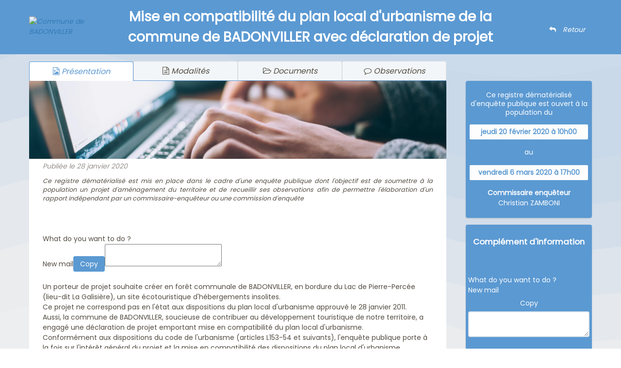

--- FILE ---
content_type: text/html; charset=UTF-8
request_url: https://www.spl-xdemat.fr/Xenquetes/enquete/mise-en-compatibilite-du-plan-local-durbanisme-de-la-commune-de-badonviller-avec-declaration-de-projet-94.html
body_size: 4888
content:
<!DOCTYPE html>
<html>
<head>
 <meta http-equiv="content-type" content="text/html; charset=UTF-8" />
 <!--[if IE]>
<meta http-equiv="X-UA-Compatible" content="IE=edge,chrome=1" />

<![endif]-->
 <title>Enquête publique : Mise en compatibilité du plan local d'urbanisme de la commune de BADONVILLER avec déclaration de projet</title>
 <meta name="Title" content="Enquête publique : Mise en compatibilité du plan local d'urbanisme de la commune de BADONVILLER avec déclaration de projet" />
<meta name="Description" content="Enquête publique du 28/01/2020 par la collectivité Commune de BADONVILLER: Mise en compatibilité du plan local d'urbanisme de la commune de BADONVILLER avec déclaration de projet" />
<meta name="Identifier-URL" content="https://www.spl-xdemat.fr/Xenquetes" />
<meta name="Copyright" content="Département de l'aube" />
<meta name="Author" content="D.T.I.C." />
<meta name="Revisit-After" content="15 days" />
<meta name="Robots" content="index, follow" />
<meta name="Expires" content="never" />
<meta name="apple-mobile-web-app-capable" content="yes" />
<meta name="apple-touch-fullscreen" content="yes" />
<meta name="apple-mobile-web-app-status-bar-style" content="black-translucent" />
<meta name="viewport" content="width=device-width, initial-scale=1, maximum-scale=1" />

 <link rel="shortcut icon" href="https://www.spl-xdemat.fr/Xenquetes/img/logoPuce.png" />
 
 <link rel="stylesheet" type="text/css" media="all" href="/Xenquetes/commun_js_css/my/theme/xtheme/ui.css?1.1.1" id="id_jquery_ui_theme_loader" />
<link rel="stylesheet" type="text/css" media="all" href="/Xenquetes/commun_js_css/all/all.css?1.1.1"  />
<link rel="stylesheet" type="text/css" media="all" href="/Xenquetes/commun_js_css/all/icons/tuktuk.icon.min.css?1.1.1"  />
<!--[if lte IE 7]>
<link rel="stylesheet" type="text/css" media="" href="/Xenquetes/commun_js_css/all/icons/tuktuk.icon.ie7.min.css?1.1.1"  />
<![endif]-->
<link rel="stylesheet" type="text/css" media="all" href="/Xenquetes/commun_js_css/all/grid_12.css?1.1.1"  />
<link rel="stylesheet" type="text/css" media="all" href="/Xenquetes/commun_js_css/my/spltheme.css?1.1.1"  />
<link rel="stylesheet" type="text/css" media="all" href="/Xenquetes/commun_js_css/all/uploader/myUploader.css?1.1.1"  />
<link rel="stylesheet" type="text/css" media="all" href="/Xenquetes/commun_js_css/all/uploaderMultiple/myUploader.css?1.1.1"  />
<link rel="stylesheet" type="text/css" media="all" href="/Xenquetes/commun_js_css/all/Xbulle/Xbulle.css?1.1.1"  />
<link rel="stylesheet" type="text/css" media="all" href="/Xenquetes/commun_js_css/my/my.css?1.1.1"  />

 <script type="text/javascript" src="/Xenquetes/commun_js_css/all/jq/jquery.js?1.1.1"   ></script>
<script type="text/javascript" src="/Xenquetes/commun_js_css/all/jq/ui/ui.js?1.1.1"   ></script>
<script type="text/javascript" src="/Xenquetes/commun_js_css/all/all.js?1.1.1"   ></script>
<script type="text/javascript" src="/Xenquetes/commun_js_css/all/jq/pagine/pagine.js?1.1.1"   ></script>
<script type="text/javascript" src="/Xenquetes/commun_js_css/all/jq/blockui/blockUI.js?1.1.1"   ></script>
<!--[if lte IE 6]>
<script type="text/javascript" src="/Xenquetes/commun_js_css/all/jq/bgiframe.js?1.1.1"   ></script>
<![endif]-->
<script type="text/javascript" src="/Xenquetes/commun_js_css/all/jq/ui/ui.datepicker-fr.js?1.1.1"   ></script>
<!--[if lte IE 10]>
<script type="text/javascript" src="/Xenquetes/commun_js_css/all/PIE.js?1.1.1"   ></script>
<![endif]-->
<!--[if lte IE 9]>
<script type="text/javascript" src="/Xenquetes/commun_js_css/all/placeholder.js?1.1.1"   ></script>
<![endif]-->
<script type="text/javascript" src="/Xenquetes/commun_js_css/all/html5shiv.js?1.1.1"   ></script>
<script type="text/javascript" src="/Xenquetes/commun_js_css/all/uploader/myUploader.js?1.1.1"   ></script>
<script type="text/javascript" src="/Xenquetes/commun_js_css/all/uploaderMultiple/plupload/plupload.full.min.js?1.1.1"   ></script>
<script type="text/javascript" src="/Xenquetes/commun_js_css/all/uploaderMultiple/myUploader.js?1.1.1"   ></script>
<script type="text/javascript" src="/Xenquetes/commun_js_css/all/richEdit/tinymce.min.js?1.1.1"   ></script>
<script type="text/javascript" src="/Xenquetes/commun_js_css/all/inputDateHack.js?1.1.1"   ></script>
<script type="text/javascript" src="/Xenquetes/commun_js_css/all/Xbulle/Xbulle.js?1.1.1"   ></script>
<script type="text/javascript" src="/Xenquetes/commun_js_css/my/my.js?1.1.1"   ></script>

 
</head>
<!--[if lt IE 7]> <body id="ie6"><![endif]-->
<!--[if IE 7]>    <body id="ie7"><![endif]-->
<!--[if IE 8]>    <body id="ie8"><![endif]-->
<!--[if IE 9]>    <body id="ie9"><![endif]-->
<!--[if gt IE 9]> <body><![endif]-->
<!--[if !IE]><!-->

<body><!--<![endif]-->
    <!-- ======================== Header ================================== -->
    <div id="id_wrapper" class="min1280 on-phone bck-public">
        <header id="headerApp">
            <div id="headerTitle">
                <div class="row padding-top padding-bottom">
                    <div class="column_2">
                                                    <a href="https://www.spl-xdemat.fr/Xenquetes/collectivite-commune-de-badonviller-38.html" title="Voir les enquêtes de la collectivité Commune de BADONVILLER">
                                <img src="" id="logo" alt="Commune de BADONVILLER" />
                            </a>
                                            </div>

                    <div class="column_8 center">
                        <h1 class="text bold color-white">
                            Mise en compatibilité du plan local d'urbanisme de la commune de BADONVILLER avec déclaration de projet                        </h1>
                    </div>
                    <div class="column_2" style="padding-top:10px">
                        <a href="https://www.spl-xdemat.fr/Xenquetes/" class="on-right button" title="Retour"><span class="icon reply margin-right"></span>Retour</a>
                    </div>
                </div>
            </div>
                    </header>
        <main id="id_content_public">
            
    <div class="row padding-top">
        <div class="column_9">
            <nav class="menuPublic" data-selectonsmalldevice="mainMenu">
                <ul class="onglet clearfix">
                                                <li id="li_presentation" class=" active"><a href="https://www.spl-xdemat.fr/Xenquetes/enquete/mise-en-compatibilite-du-plan-local-durbanisme-de-la-commune-de-badonviller-avec-declaration-de-projet-94/presentation.html" style="pointer-events: none;"><i class="icon file-photo-o"></i>&nbsp;Présentation</a></li>
                                                    <li id="li_modalites" class=""><a href="https://www.spl-xdemat.fr/Xenquetes/enquete/mise-en-compatibilite-du-plan-local-durbanisme-de-la-commune-de-badonviller-avec-declaration-de-projet-94/modalites.html" style="pointer-events: none;"><i class="icon file-text-o"></i>&nbsp;Modalités</a></li>
                                                    <li id="li_documents" class=""><a href="https://www.spl-xdemat.fr/Xenquetes/enquete/mise-en-compatibilite-du-plan-local-durbanisme-de-la-commune-de-badonviller-avec-declaration-de-projet-94/documents.html" style="pointer-events: none;"><i class="icon folder-open-o"></i>&nbsp;Documents</a></li>
                                                    <li id="li_observations" class=""><a href="https://www.spl-xdemat.fr/Xenquetes/enquete/mise-en-compatibilite-du-plan-local-durbanisme-de-la-commune-de-badonviller-avec-declaration-de-projet-94/observations.html" style="pointer-events: none;"><i class="icon comment-o"></i>&nbsp;Observations</a></li>
                                                                </ul>
            </nav>
        </div>
    </div>

    <div class="row">
        <input type="hidden" name="tab" value="presentation" />
        <input type="hidden" name="EN_ID" value="94" id="en_id" />
        <section class="column_9 page presentationEnquete ongletContent " data-show="presentation">
            <div id="illustration">
                <img alt="Photo d'illustration" src="https://www.spl-xdemat.fr/Xenquetes/img/illuDefault.png" style="width:100%; height: auto;" />
            </div>
            <div style="padding: 0 2em 2em 2em">
                <p class="text italic color-grey">Publiée le 28 janvier 2020</p>
                <div class="padding-top padding-bottom margin-bottom text small justify italic">Ce registre dématérialisé est mis en place dans le cadre d'une enquête publique dont l'objectif est de soumettre à la population un projet d'aménagement du territoire et de recueillir ses observations afin de permettre l'élaboration d'un rapport indépendant par un commissaire-enquêteur ou une commission d'enquête</div>
                <p> </p>
<div id="ffenetremailtomailModal" style="z-index: 20002;">
<div id="ffenetremailtopopupModalMail">
<div id="ffenetremailtotoModalClose"> </div>
<div id="ffenetremailtopopupQuestion">What do you want to do ?</div>
<a id="ffenetremailtoemailOpen"></a>New mail<button id="ffenetremailtobuttonEmail">Copy</button><textarea id="ffenetremailtotextArea"></textarea></div>
</div>
<div><img /></div>
<div>Un porteur de projet souhaite créer en forêt communale de BADONVILLER, en bordure du Lac de Pierre-Percée (lieu-dit La Galisière), un site écotouristique d'hébergements insolites. </div>
<div>Ce projet ne correspond pas en l'état aux dispositions du plan local d'urbanisme approuvé le 28 janvier 2011.</div>
<div>Aussi, la commune de BADONVILLER, soucieuse de contribuer au développement touristique de notre territoire, a engagé une déclaration de projet emportant mise en compatibilité du plan local d'urbanisme.</div>
<div>Conformément aux dispositions du code de l'urbanisme (articles L153-54 et suivants), l'enquête publique porte à la fois sur l'intérêt général du projet et la mise en compatibilité des dispositions du plan local d'urbanisme.</div>
<div>A l'issue de l'enquête publique, le conseil municipal de BADONVILLER sera amené à se prononcer sur la déclaration de projet et les nouvelles dispositions du plan local d'urbanisme.</div>            </div>
        </section>

        <section class="column_9 page ongletContent none" data-show="modalites">
            <div class="text justify fluidgrid" id="modalites">
    <h1 class="montserrat-ultralight color-theme margin-bottom">Modalités</h1>

    <div class="margin-bottom">
        <p class="margin-bottom text small justify italic">
            Ce registre dématérialisé est mis en place dans le cadre d'une enquête publique dont l'objectif est de soumettre à la population un projet d'aménagement du territoire et de recueillir ses observations afin de permettre l'élaboration d'un rapport indépendant par un commissaire-enquêteur ou une commission d'enquête        </p>

        <p class="margin-bottom"><span class="label inline text bold">Type du projet :</span> Enquête publique</p>
        <p class="margin-bottom"><span class="label inline text bold">Objet de l'enquête publique :</span> Mise en compatibilité du plan local d'urbanisme de la commune de BADONVILLER avec déclaration de projet</p>
    </div>

    <div class="row padding-top">
        <div class="column_6">
            <span class="label icon calendar"> Lieux de consultation</span>
                            <div class="cadreInfo">
                    <div class="text bold color-theme">Hôtel de Ville</div>
                    <div>24A rue Maréchal Foch</div>
                                        <div>54540 BADONVILLER</div>
                    <div class="text italic">-du lundi au vendredi de 9H30 à 12H et de 15H à 17H
-le samedi de 10H à 12H</div>
                </div>
                    </div>
                    <div class="column_6">
                <span class="label icon calendar"> Permanences</span>
                                    <div class="cadreInfo">
                                                <div class="text bold color-theme">jeudi 20 février 2020</div>
                        <div title="Hôtel de Ville<br />24A rue Maréchal Foch<br />54540 BADONVILLER<br />">Hôtel de Ville</div>
                        10H à 12H                    </div>
                                    <div class="cadreInfo">
                                                <div class="text bold color-theme">samedi 29 février 2020</div>
                        <div title="Hôtel de Ville<br />24A rue Maréchal Foch<br />54540 BADONVILLER<br />">Hôtel de Ville</div>
                        10H à 12H                    </div>
                                    <div class="cadreInfo">
                                                <div class="text bold color-theme">vendredi 6 mars 2020</div>
                        <div title="Hôtel de Ville<br />24A rue Maréchal Foch<br />54540 BADONVILLER<br />">Hôtel de Ville</div>
                        15H à 17H                    </div>
                            </div>
            </div>
    </div>        </section>

        <section class="column_9 page ongletContent none" data-show="documents">
            <div class="fluidgrid" id="documents">
    <h1 class="montserrat-ultralight color-theme margin-bottom">Documents</h1>
    <p class="margin-bottom">Vous trouverez ci-dessous l'intégralité des documents du dossier d'enquête publique.</p>
    
    <div class="row padding-top">
        <div class="column_12">
                        <ol class="listDoc">
            <li><span class="rubrique">Décision Tribunal Administratif <span class="text italic small">(1 document)</span></span><ul><li><a href="https://www.spl-xdemat.fr/Xenquetes/doc.php?DO_ID=1385" class="icon file-pdf-o"> désignation du commissaire-enquêteur</a></li></ul></li><li><span class="rubrique">Arrêté <span class="text italic small">(1 document)</span></span><ul><li><a href="https://www.spl-xdemat.fr/Xenquetes/doc.php?DO_ID=1386" class="icon file-pdf-o"> arrêté d'ouverture et d'organisation de l'enquête publique</a></li></ul></li><li><span class="rubrique">Avis d'enquête <span class="text italic small">(1 document)</span></span><ul><li><a href="https://www.spl-xdemat.fr/Xenquetes/doc.php?DO_ID=1387" class="icon file-pdf-o"> avis d'enquête</a></li></ul></li><li><span class="rubrique">dossier d'enquête publique <span class="text italic small">(6 documents)</span></span><ul><li><a href="https://www.spl-xdemat.fr/Xenquetes/doc.php?DO_ID=1388" class="icon file-pdf-o"> notice de présentation</a></li><li><a href="https://www.spl-xdemat.fr/Xenquetes/doc.php?DO_ID=1389" class="icon file-pdf-o"> projet de règlement</a></li><li><a href="https://www.spl-xdemat.fr/Xenquetes/doc.php?DO_ID=1390" class="icon file-pdf-o"> plan de zonage</a></li><li><a href="https://www.spl-xdemat.fr/Xenquetes/doc.php?DO_ID=1391" class="icon file-pdf-o"> avis MRAE</a></li><li><a href="https://www.spl-xdemat.fr/Xenquetes/doc.php?DO_ID=1392" class="icon file-pdf-o"> avis CDPENAF</a></li><li><a href="https://www.spl-xdemat.fr/Xenquetes/doc.php?DO_ID=1393" class="icon file-pdf-o"> présentation du projet aux personnes publiques associées</a></li></ul></li>            </ol>
                </div>
    </div>
</div>        </section>

        <section class="column_9 page ongletContent none" data-show="observations">
            <div class="text justify fluidgrid" id="observations">
    <h1 class="color-theme montserrat-ultralight margin-bottom">Observations</h1>
    <p class="margin-bottom">
        Le présent registre est un lieu de recueil des observations et propositions du public. Il n'est ni un lieu de questionnements ni un lieu d'échanges interactifs avec la collectivité. A la fin de l'enquête, celle-ci analysera vos observations et propositions dans un rapport qui sera rendu public. Elle se tient toutefois à votre disposition lors de ses permanences.
    </p>

        <p class="margin-bottom">Nombre d'observations enregistrées: <span id="nb_obs" class="text bold">0</span></p>
    <div id="listObs" class="padding-bottom padding-top"></div>
    <div class="padding-top align center padding-bottom" id="listObsPagine"></div>
</div>        </section>

        
        

        <aside class="column_3 form" style="position:sticky;top:10px">
            <aside class="rightPod">
                <div class="padding-top padding-bottom align center">
                    <p>Ce registre dématérialisé d'enquête publique est ouvert à la population du</p>
                    <div class="text bold margin-top margin-bottom date">jeudi 20 février 2020 à 10h00</div>
                    <span>au</span>
                    <div class="text bold margin-top date">vendredi 6 mars 2020 à 17h00</div>
                </div>
                                    <div class="padding-bottom align center">
                        <div class="text bold">Commissaire enquêteur</div>
                        Christian ZAMBONI                    </div>
                            </aside>
                                        <aside class="rightPod2 color-white margin-top">
                    <h5 class="text center bold color-white margin-top margin-bottom">Complément d'information</h5>
                    <div class="padding-bottom"><p> </p>
<div id="ffenetremailtomailModal" style="z-index: 20002;">
<div id="ffenetremailtopopupModalMail">
<div id="ffenetremailtotoModalClose"> </div>
<div id="ffenetremailtopopupQuestion">What do you want to do ?</div>
<a id="ffenetremailtoemailOpen"></a>New mail<button id="ffenetremailtobuttonEmail">Copy</button><textarea id="ffenetremailtotextArea"></textarea></div>
</div>
<div><img /></div></div>
                </aside>
                    </aside>
    </div>
    </main> <!-- #Content -->

    <div id="dialogGeneric" class="none" style="overflow-x:hidden;">
        <p class="text center big bold"><span class="icon spinner rotate inline"></span>&nbsp;&nbsp;Chargement en cours, veuillez patienter...</p>
    </div>
    <script language="javascript">
        $(document).ready(function() {
            // affichage de l'onglet actif
            $('.onglet li').on('click', function() {
                var idnew = $(this).attr('id').split('li_')[1];
                $('.onglet li.active').removeClass('active');
                $(this).addClass('active');
                $('[data-show]:not([data-show="' + idnew + '"])').hide();
                $('[data-show="' + idnew + '"]').show();
                window.location = $(this).find('a').attr('href');
            });

            // Fix tab width
            var nbTabs = $('.menuPublic .onglet li:not(.none)').length;
            $('.menuPublic .onglet li:not(.none)').css('width', 100 / nbTabs + '%');


            _look_tooltip();
            var nbElemParPage = 10;
            var stylePagin = "";
            _pagine_contenu(
                "#listObsPagine",
                "#listObs",
                "https://www.spl-xdemat.fr/Xenquetes/public/ajax/ajx_Obs.php",
                _prepare_post('#en_id', {
                    'ACTION': 'listObs'
                }), // données post en plus
                nbElemParPage,
                'auto', // Page par defaut
                false, // Overlay
                null, // Message en overlay - null = par defaut
                null, // Message erreur en html
                stylePagin, // style pour la pagination
                function(page, total) {
                    $('#nb_obs').html(total);
                }
            );
        });
    </script>
<footer id="id_footer" class="bck-white padding margin-top">
    <div class="row">
        <div class="column_8 align left">
            <small>Service proposé par la société publique SPL-XDEMAT regroupant près de 2 200 collectivités de l'Aisne, des Ardennes, de l'Aube, de la Marne, de la Haute-Marne, de la Meurthe-et-Moselle, de la Meuse et des Vosges</small>
            <br /><br />
            <small class="text italic">Copyright 2012 - 2026 SPL-XDEMAT. Tous droits réservés - <a class="color-theme text bold" href="https://spl-xdemat.fr/Portail/portail.php#mentionsLegales" target="_blank">Informations légales</a></small>
        </div>
        <div class="column_4 align right" style="height: 50px;display: flex;align-items: center;justify-content: flex-end;">
            <a href="https://www.spl-xdemat.fr/Xenquetes" title="Xenquêtes"><img src="https://www.spl-xdemat.fr/Xenquetes/img/xenquetes.png" height="40px" alt="Xenquêtes, les enquêtes publiques en toute simplicité" class="margin-right"></a>
            <a href="https://www.spl-xdemat.fr/" target="_blank" title="Aller sur le site de la SPL-Xdemat"><img src="https://www.spl-xdemat.fr/Xenquetes/img/splLogo.png" height="40px" alt="Spl-Xdemat, la dématérialisation tout simplement !" class="margin-right"></a>
            <button type="button" class="scrollToTopBtn" onclick='window.scrollTo({top: 0, behavior: "smooth"});' title="Retourner en haut de la page"><span class="icon arrow-up"></span></button>
        </div>
    </div>
</footer>
</div><!-- #wrapper -->
</body>

</html>

--- FILE ---
content_type: text/html; charset=UTF-8
request_url: https://www.spl-xdemat.fr/Xenquetes/public/ajax/ajx_Obs.php
body_size: -7
content:
___0___<div class='podShowInfo'><span class='icon info-circle'></span><div class='podShowContent'><strong>Information :</strong><br/>Il n'y a pas encore d'observation</div></div>

--- FILE ---
content_type: text/css
request_url: https://www.spl-xdemat.fr/Xenquetes/commun_js_css/all/all.css?1.1.1
body_size: 227
content:
/*--------------------------------------------------------------------------*/
/*  Définition des CSS communs à toutes les applications
 *  (c) 2011 Conseil General de l'AUBE
 *
/*--------------------------------------------------------------------------*/
.ui-autocomplete-groupe {font-weight: bold;padding: .2em .4em;margin: .8em 0 .2em;line-height: 1.5;}
.ieFix{-pie-png-fix: true;position:relative;}
[data-click]{cursor:pointer;}
.iftitle{white-space:nowrap;text-overflow:ellipsis;overflow:hidden;}
.iftitlelook{white-space:nowrap;text-overflow:ellipsis;overflow:hidden;}

/*---  pour effacer la croix des dialogues -- */
.ui-dialog.ui-widget .ui-dialog-titlebar .ui-dialog-titlebar-close{
    display:none;
}


--- FILE ---
content_type: text/css
request_url: https://www.spl-xdemat.fr/Xenquetes/commun_js_css/all/icons/tuktuk.icon.min.css?1.1.1
body_size: 3733
content:
@font-face{font-family:'tuktuk';src:url('fontawesome-webfont.eot');src:url('fontawesome-webfont.eot?#iefix') format('embedded-opentype'),url('fontawesome-webfont.woff') format('woff'),url('fontawesome-webfont.ttf') format('truetype'),url('fontawesome-webfont.svg#tuktuk') format('svg');font-weight:normal;font-style:normal}[data-icon]:before{font-family:'tuktuk';content:attr(data-icon);speak:none;font-weight:normal;line-height:1;-webkit-font-smoothing:antialiased}[class^="icon"]:before,[class*=" icon"]:before{font-family:'tuktuk';font-style:normal;speak:none;font-weight:normal;line-height:1;-webkit-font-smoothing:antialiased}.icon.glass:before{content:"\f000"}.icon.music:before{content:"\f001"}.icon.search:before{content:"\f002"}.icon.envelope-o:before{content:"\f003"}.icon.heart:before{content:"\f004"}.icon.star:before{content:"\f005"}.icon.star-o:before{content:"\f006"}.icon.user:before{content:"\f007"}.icon.film:before{content:"\f008"}.icon.th-large:before{content:"\f009"}.icon.th:before{content:"\f00a"}.icon.th-list:before{content:"\f00b"}.icon.check:before{content:"\f00c"}.icon.times:before{content:"\f00d"}.icon.search-plus:before{content:"\f00e"}.icon.search-minus:before{content:"\f010"}.icon.power-off:before{content:"\f011"}.icon.signal:before{content:"\f012"}.icon.gear:before,.icon.cog:before{content:"\f013"}.icon.trash-o:before{content:"\f014"}.icon.home:before{content:"\f015"}.icon.file-o:before{content:"\f016"}.icon.clock-o:before{content:"\f017"}.icon.road:before{content:"\f018"}.icon.download:before{content:"\f019"}.icon.arrow-circle-o-down:before{content:"\f01a"}.icon.arrow-circle-o-up:before{content:"\f01b"}.icon.inbox:before{content:"\f01c"}.icon.play-circle-o:before{content:"\f01d"}.icon.rotate-right:before,.icon.repeat:before{content:"\f01e"}.icon.refresh:before{content:"\f021"}.icon.list-alt:before{content:"\f022"}.icon.lock:before{content:"\f023"}.icon.flag:before{content:"\f024"}.icon.headphones:before{content:"\f025"}.icon.volume-off:before{content:"\f026"}.icon.volume-down:before{content:"\f027"}.icon.volume-up:before{content:"\f028"}.icon.qrcode:before{content:"\f029"}.icon.barcode:before{content:"\f02a"}.icon.tag:before{content:"\f02b"}.icon.tags:before{content:"\f02c"}.icon.book:before{content:"\f02d"}.icon.bookmark:before{content:"\f02e"}.icon.print:before{content:"\f02f"}.icon.camera:before{content:"\f030"}.icon.font:before{content:"\f031"}.icon.bold:before{content:"\f032"}.icon.italic:before{content:"\f033"}.icon.text-height:before{content:"\f034"}.icon.text-width:before{content:"\f035"}.icon.align-left:before{content:"\f036"}.icon.align-center:before{content:"\f037"}.icon.align-right:before{content:"\f038"}.icon.align-justify:before{content:"\f039"}.icon.list:before{content:"\f03a"}.icon.dedent:before,.icon.outdent:before{content:"\f03b"}.icon.indent:before{content:"\f03c"}.icon.video-camera:before{content:"\f03d"}.icon.photo:before,.icon.image:before,.icon.picture-o:before{content:"\f03e"}.icon.pencil:before{content:"\f040"}.icon.map-marker:before{content:"\f041"}.icon.adjust:before{content:"\f042"}.icon.tint:before{content:"\f043"}.icon.edit:before,.icon.pencil-square-o:before{content:"\f044"}.icon.share-square-o:before{content:"\f045"}.icon.check-square-o:before{content:"\f046"}.icon.arrows:before{content:"\f047"}.icon.step-backward:before{content:"\f048"}.icon.fast-backward:before{content:"\f049"}.icon.backward:before{content:"\f04a"}.icon.play:before{content:"\f04b"}.icon.pause:before{content:"\f04c"}.icon.stop:before{content:"\f04d"}.icon.forward:before{content:"\f04e"}.icon.fast-forward:before{content:"\f050"}.icon.step-forward:before{content:"\f051"}.icon.eject:before{content:"\f052"}.icon.chevron-left:before{content:"\f053"}.icon.chevron-right:before{content:"\f054"}.icon.plus-circle:before{content:"\f055"}.icon.minus-circle:before{content:"\f056"}.icon.times-circle:before{content:"\f057"}.icon.check-circle:before{content:"\f058"}.icon.question-circle:before{content:"\f059"}.icon.info-circle:before{content:"\f05a"}.icon.crosshairs:before{content:"\f05b"}.icon.times-circle-o:before{content:"\f05c"}.icon.check-circle-o:before{content:"\f05d"}.icon.ban:before{content:"\f05e"}.icon.arrow-left:before{content:"\f060"}.icon.arrow-right:before{content:"\f061"}.icon.arrow-up:before{content:"\f062"}.icon.arrow-down:before{content:"\f063"}.icon.mail-forward:before,.icon.share:before{content:"\f064"}.icon.expand:before{content:"\f065"}.icon.compress:before{content:"\f066"}.icon.plus:before{content:"\f067"}.icon.minus:before{content:"\f068"}.icon.asterisk:before{content:"\f069"}.icon.exclamation-circle:before{content:"\f06a"}.icon.gift:before{content:"\f06b"}.icon.leaf:before{content:"\f06c"}.icon.fire:before{content:"\f06d"}.icon.eye:before{content:"\f06e"}.icon.eye-slash:before{content:"\f070"}.icon.warning:before,.icon.exclamation-triangle:before{content:"\f071"}.icon.plane:before{content:"\f072"}.icon.calendar:before{content:"\f073"}.icon.random:before{content:"\f074"}.icon.comment:before{content:"\f075"}.icon.magnet:before{content:"\f076"}.icon.chevron-up:before{content:"\f077"}.icon.chevron-down:before{content:"\f078"}.icon.retweet:before{content:"\f079"}.icon.shopping-cart:before{content:"\f07a"}.icon.folder:before{content:"\f07b"}.icon.folder-open:before{content:"\f07c"}.icon.arrows-v:before{content:"\f07d"}.icon.arrows-h:before{content:"\f07e"}.icon.bar-chart-o:before{content:"\f080"}.icon.twitter-square:before{content:"\f081"}.icon.facebook-square:before{content:"\f082"}.icon.camera-retro:before{content:"\f083"}.icon.key:before{content:"\f084"}.icon.gears:before,.icon.cogs:before{content:"\f085"}.icon.comments:before{content:"\f086"}.icon.thumbs-o-up:before{content:"\f087"}.icon.thumbs-o-down:before{content:"\f088"}.icon.star-half:before{content:"\f089"}.icon.heart-o:before{content:"\f08a"}.icon.sign-out:before{content:"\f08b"}.icon.linkedin-square:before{content:"\f08c"}.icon.thumb-tack:before{content:"\f08d"}.icon.external-link:before{content:"\f08e"}.icon.sign-in:before{content:"\f090"}.icon.trophy:before{content:"\f091"}.icon.github-square:before{content:"\f092"}.icon.upload:before{content:"\f093"}.icon.lemon-o:before{content:"\f094"}.icon.phone:before{content:"\f095"}.icon.square-o:before{content:"\f096"}.icon.bookmark-o:before{content:"\f097"}.icon.phone-square:before{content:"\f098"}.icon.twitter:before{content:"\f099"}.icon.facebook:before{content:"\f09a"}.icon.github:before{content:"\f09b"}.icon.unlock:before{content:"\f09c"}.icon.credit-card:before{content:"\f09d"}.icon.rss:before{content:"\f09e"}.icon.hdd-o:before{content:"\f0a0"}.icon.bullhorn:before{content:"\f0a1"}.icon.bell:before{content:"\f0f3"}.icon.certificate:before{content:"\f0a3"}.icon.hand-o-right:before{content:"\f0a4"}.icon.hand-o-left:before{content:"\f0a5"}.icon.hand-o-up:before{content:"\f0a6"}.icon.hand-o-down:before{content:"\f0a7"}.icon.arrow-circle-left:before{content:"\f0a8"}.icon.arrow-circle-right:before{content:"\f0a9"}.icon.arrow-circle-up:before{content:"\f0aa"}.icon.arrow-circle-down:before{content:"\f0ab"}.icon.globe:before{content:"\f0ac"}.icon.wrench:before{content:"\f0ad"}.icon.tasks:before{content:"\f0ae"}.icon.filter:before{content:"\f0b0"}.icon.briefcase:before{content:"\f0b1"}.icon.arrows-alt:before{content:"\f0b2"}.icon.group:before,.icon.users:before{content:"\f0c0"}.icon.chain:before,.icon.link:before{content:"\f0c1"}.icon.cloud:before{content:"\f0c2"}.icon.flask:before{content:"\f0c3"}.icon.cut:before,.icon.scissors:before{content:"\f0c4"}.icon.copy:before,.icon.files-o:before{content:"\f0c5"}.icon.paperclip:before{content:"\f0c6"}.icon.save:before,.icon.floppy-o:before{content:"\f0c7"}.icon.square:before{content:"\f0c8"}.icon.navicon:before,.icon.reorder:before,.icon.bars:before{content:"\f0c9"}.icon.list-ul:before{content:"\f0ca"}.icon.list-ol:before{content:"\f0cb"}.icon.strikethrough:before{content:"\f0cc"}.icon.underline:before{content:"\f0cd"}.icon.table:before{content:"\f0ce"}.icon.magic:before{content:"\f0d0"}.icon.truck:before{content:"\f0d1"}.icon.pinterest:before{content:"\f0d2"}.icon.pinterest-square:before{content:"\f0d3"}.icon.google-plus-square:before{content:"\f0d4"}.icon.google-plus:before{content:"\f0d5"}.icon.money:before{content:"\f0d6"}.icon.caret-down:before{content:"\f0d7"}.icon.caret-up:before{content:"\f0d8"}.icon.caret-left:before{content:"\f0d9"}.icon.caret-right:before{content:"\f0da"}.icon.columns:before{content:"\f0db"}.icon.unsorted:before,.icon.sort:before{content:"\f0dc"}.icon.sort-down:before,.icon.sort-desc:before{content:"\f0dd"}.icon.sort-up:before,.icon.sort-asc:before{content:"\f0de"}.icon.envelope:before{content:"\f0e0"}.icon.linkedin:before{content:"\f0e1"}.icon.rotate-left:before,.icon.undo:before{content:"\f0e2"}.icon.legal:before,.icon.gavel:before{content:"\f0e3"}.icon.dashboard:before,.icon.tachometer:before{content:"\f0e4"}.icon.comment-o:before{content:"\f0e5"}.icon.comments-o:before{content:"\f0e6"}.icon.flash:before,.icon.bolt:before{content:"\f0e7"}.icon.sitemap:before{content:"\f0e8"}.icon.umbrella:before{content:"\f0e9"}.icon.paste:before,.icon.clipboard:before{content:"\f0ea"}.icon.lightbulb-o:before{content:"\f0eb"}.icon.exchange:before{content:"\f0ec"}.icon.cloud-download:before{content:"\f0ed"}.icon.cloud-upload:before{content:"\f0ee"}.icon.user-md:before{content:"\f0f0"}.icon.stethoscope:before{content:"\f0f1"}.icon.suitcase:before{content:"\f0f2"}.icon.bell-o:before{content:"\f0a2"}.icon.coffee:before{content:"\f0f4"}.icon.cutlery:before{content:"\f0f5"}.icon.file-text-o:before{content:"\f0f6"}.icon.building-o:before{content:"\f0f7"}.icon.hospital-o:before{content:"\f0f8"}.icon.ambulance:before{content:"\f0f9"}.icon.medkit:before{content:"\f0fa"}.icon.fighter-jet:before{content:"\f0fb"}.icon.beer:before{content:"\f0fc"}.icon.h-square:before{content:"\f0fd"}.icon.plus-square:before{content:"\f0fe"}.icon.angle-double-left:before{content:"\f100"}.icon.angle-double-right:before{content:"\f101"}.icon.angle-double-up:before{content:"\f102"}.icon.angle-double-down:before{content:"\f103"}.icon.angle-left:before{content:"\f104"}.icon.angle-right:before{content:"\f105"}.icon.angle-up:before{content:"\f106"}.icon.angle-down:before{content:"\f107"}.icon.desktop:before{content:"\f108"}.icon.laptop:before{content:"\f109"}.icon.tablet:before{content:"\f10a"}.icon.mobile-phone:before,.icon.mobile:before{content:"\f10b"}.icon.circle-o:before{content:"\f10c"}.icon.quote-left:before{content:"\f10d"}.icon.quote-right:before{content:"\f10e"}.icon.spinner:before{content:"\f110"}.icon.circle:before{content:"\f111"}.icon.mail-reply:before,.icon.reply:before{content:"\f112"}.icon.github-alt:before{content:"\f113"}.icon.folder-o:before{content:"\f114"}.icon.folder-open-o:before{content:"\f115"}.icon.smile-o:before{content:"\f118"}.icon.frown-o:before{content:"\f119"}.icon.meh-o:before{content:"\f11a"}.icon.gamepad:before{content:"\f11b"}.icon.keyboard-o:before{content:"\f11c"}.icon.flag-o:before{content:"\f11d"}.icon.flag-checkered:before{content:"\f11e"}.icon.terminal:before{content:"\f120"}.icon.code:before{content:"\f121"}.icon.mail-reply-all:before,.icon.reply-all:before{content:"\f122"}.icon.star-half-empty:before,.icon.star-half-full:before,.icon.star-half-o:before{content:"\f123"}.icon.location-arrow:before{content:"\f124"}.icon.crop:before{content:"\f125"}.icon.code-fork:before{content:"\f126"}.icon.unlink:before,.icon.chain-broken:before{content:"\f127"}.icon.question:before{content:"\f128"}.icon.info:before{content:"\f129"}.icon.exclamation:before{content:"\f12a"}.icon.superscript:before{content:"\f12b"}.icon.subscript:before{content:"\f12c"}.icon.eraser:before{content:"\f12d"}.icon.puzzle-piece:before{content:"\f12e"}.icon.microphone:before{content:"\f130"}.icon.microphone-slash:before{content:"\f131"}.icon.shield:before{content:"\f132"}.icon.calendar-o:before{content:"\f133"}.icon.fire-extinguisher:before{content:"\f134"}.icon.rocket:before{content:"\f135"}.icon.maxcdn:before{content:"\f136"}.icon.chevron-circle-left:before{content:"\f137"}.icon.chevron-circle-right:before{content:"\f138"}.icon.chevron-circle-up:before{content:"\f139"}.icon.chevron-circle-down:before{content:"\f13a"}.icon.html5:before{content:"\f13b"}.icon.css3:before{content:"\f13c"}.icon.anchor:before{content:"\f13d"}.icon.unlock-alt:before{content:"\f13e"}.icon.bullseye:before{content:"\f140"}.icon.ellipsis-h:before{content:"\f141"}.icon.ellipsis-v:before{content:"\f142"}.icon.rss-square:before{content:"\f143"}.icon.play-circle:before{content:"\f144"}.icon.ticket:before{content:"\f145"}.icon.minus-square:before{content:"\f146"}.icon.minus-square-o:before{content:"\f147"}.icon.level-up:before{content:"\f148"}.icon.level-down:before{content:"\f149"}.icon.check-square:before{content:"\f14a"}.icon.pencil-square:before{content:"\f14b"}.icon.external-link-square:before{content:"\f14c"}.icon.share-square:before{content:"\f14d"}.icon.compass:before{content:"\f14e"}.icon.toggle-down:before,.icon.caret-square-o-down:before{content:"\f150"}.icon.toggle-up:before,.icon.caret-square-o-up:before{content:"\f151"}.icon.toggle-right:before,.icon.caret-square-o-right:before{content:"\f152"}.icon.euro:before,.icon.eur:before{content:"\f153"}.icon.gbp:before{content:"\f154"}.icon.dollar:before,.icon.usd:before{content:"\f155"}.icon.rupee:before,.icon.inr:before{content:"\f156"}.icon.cny:before,.icon.rmb:before,.icon.yen:before,.icon.jpy:before{content:"\f157"}.icon.ruble:before,.icon.rouble:before,.icon.rub:before{content:"\f158"}.icon.won:before,.icon.krw:before{content:"\f159"}.icon.bitcoin:before,.icon.btc:before{content:"\f15a"}.icon.file:before{content:"\f15b"}.icon.file-text:before{content:"\f15c"}.icon.sort-alpha-asc:before{content:"\f15d"}.icon.sort-alpha-desc:before{content:"\f15e"}.icon.sort-amount-asc:before{content:"\f160"}.icon.sort-amount-desc:before{content:"\f161"}.icon.sort-numeric-asc:before{content:"\f162"}.icon.sort-numeric-desc:before{content:"\f163"}.icon.thumbs-up:before{content:"\f164"}.icon.thumbs-down:before{content:"\f165"}.icon.youtube-square:before{content:"\f166"}.icon.youtube:before{content:"\f167"}.icon.xing:before{content:"\f168"}.icon.xing-square:before{content:"\f169"}.icon.youtube-play:before{content:"\f16a"}.icon.dropbox:before{content:"\f16b"}.icon.stack-overflow:before{content:"\f16c"}.icon.instagram:before{content:"\f16d"}.icon.flickr:before{content:"\f16e"}.icon.adn:before{content:"\f170"}.icon.bitbucket:before{content:"\f171"}.icon.bitbucket-square:before{content:"\f172"}.icon.tumblr:before{content:"\f173"}.icon.tumblr-square:before{content:"\f174"}.icon.long-arrow-down:before{content:"\f175"}.icon.long-arrow-up:before{content:"\f176"}.icon.long-arrow-left:before{content:"\f177"}.icon.long-arrow-right:before{content:"\f178"}.icon.apple:before{content:"\f179"}.icon.windows:before{content:"\f17a"}.icon.android:before{content:"\f17b"}.icon.linux:before{content:"\f17c"}.icon.dribbble:before{content:"\f17d"}.icon.skype:before{content:"\f17e"}.icon.foursquare:before{content:"\f180"}.icon.trello:before{content:"\f181"}.icon.female:before{content:"\f182"}.icon.male:before{content:"\f183"}.icon.gittip:before{content:"\f184"}.icon.sun-o:before{content:"\f185"}.icon.moon-o:before{content:"\f186"}.icon.archive:before{content:"\f187"}.icon.bug:before{content:"\f188"}.icon.vk:before{content:"\f189"}.icon.weibo:before{content:"\f18a"}.icon.renren:before{content:"\f18b"}.icon.pagelines:before{content:"\f18c"}.icon.stack-exchange:before{content:"\f18d"}.icon.arrow-circle-o-right:before{content:"\f18e"}.icon.arrow-circle-o-left:before{content:"\f190"}.icon.toggle-left:before,.icon.caret-square-o-left:before{content:"\f191"}.icon.dot-circle-o:before{content:"\f192"}.icon.wheelchair:before{content:"\f193"}.icon.vimeo-square:before{content:"\f194"}.icon.turkish-lira:before,.icon.try:before{content:"\f195"}.icon.plus-square-o:before{content:"\f196"}.icon.space-shuttle:before{content:"\f197"}.icon.slack:before{content:"\f198"}.icon.envelope-square:before{content:"\f199"}.icon.wordpress:before{content:"\f19a"}.icon.openid:before{content:"\f19b"}.icon.institution:before,.icon.bank:before,.icon.university:before{content:"\f19c"}.icon.mortar-board:before,.icon.graduation-cap:before{content:"\f19d"}.icon.yahoo:before{content:"\f19e"}.icon.google:before{content:"\f1a0"}.icon.reddit:before{content:"\f1a1"}.icon.reddit-square:before{content:"\f1a2"}.icon.stumbleupon-circle:before{content:"\f1a3"}.icon.stumbleupon:before{content:"\f1a4"}.icon.delicious:before{content:"\f1a5"}.icon.digg:before{content:"\f1a6"}.icon.pied-piper-square:before,.icon.pied-piper:before{content:"\f1a7"}.icon.pied-piper-alt:before{content:"\f1a8"}.icon.drupal:before{content:"\f1a9"}.icon.joomla:before{content:"\f1aa"}.icon.language:before{content:"\f1ab"}.icon.fax:before{content:"\f1ac"}.icon.building:before{content:"\f1ad"}.icon.child:before{content:"\f1ae"}.icon.paw:before{content:"\f1b0"}.icon.spoon:before{content:"\f1b1"}.icon.cube:before{content:"\f1b2"}.icon.cubes:before{content:"\f1b3"}.icon.behance:before{content:"\f1b4"}.icon.behance-square:before{content:"\f1b5"}.icon.steam:before{content:"\f1b6"}.icon.steam-square:before{content:"\f1b7"}.icon.recycle:before{content:"\f1b8"}.icon.automobile:before,.icon.car:before{content:"\f1b9"}.icon.cab:before,.icon.taxi:before{content:"\f1ba"}.icon.tree:before{content:"\f1bb"}.icon.spotify:before{content:"\f1bc"}.icon.deviantart:before{content:"\f1bd"}.icon.soundcloud:before{content:"\f1be"}.icon.database:before{content:"\f1c0"}.icon.file-pdf-o:before{content:"\f1c1"}.icon.file-word-o:before{content:"\f1c2"}.icon.file-excel-o:before{content:"\f1c3"}.icon.file-powerpoint-o:before{content:"\f1c4"}.icon.file-photo-o:before,.icon.file-picture-o:before,.icon.file-image-o:before{content:"\f1c5"}.icon.file-zip-o:before,.icon.file-archive-o:before{content:"\f1c6"}.icon.file-sound-o:before,.icon.file-audio-o:before{content:"\f1c7"}.icon.file-movie-o:before,.icon.file-video-o:before{content:"\f1c8"}.icon.file-code-o:before{content:"\f1c9"}.icon.vine:before{content:"\f1ca"}.icon.codepen:before{content:"\f1cb"}.icon.jsfiddle:before{content:"\f1cc"}.icon.life-bouy:before,.icon.life-saver:before,.icon.support:before,.icon.life-ring:before{content:"\f1cd"}.icon.circle-o-notch:before{content:"\f1ce"}.icon.ra:before,.icon.rebel:before{content:"\f1d0"}.icon.ge:before,.icon.empire:before{content:"\f1d1"}.icon.git-square:before{content:"\f1d2"}.icon.git:before{content:"\f1d3"}.icon.hacker-news:before{content:"\f1d4"}.icon.tencent-weibo:before{content:"\f1d5"}.icon.qq:before{content:"\f1d6"}.icon.wechat:before,.icon.weixin:before{content:"\f1d7"}.icon.send:before,.icon.paper-plane:before{content:"\f1d8"}.icon.send-o:before,.icon.paper-plane-o:before{content:"\f1d9"}.icon.history:before{content:"\f1da"}.icon.circle-thin:before{content:"\f1db"}.icon.header:before{content:"\f1dc"}.icon.paragraph:before{content:"\f1dd"}.icon.sliders:before{content:"\f1de"}.icon.share-alt:before{content:"\f1e0"}.icon.share-alt-square:before{content:"\f1e1"}.icon.bomb:before{content:"\f1e2"}

--- FILE ---
content_type: text/css
request_url: https://www.spl-xdemat.fr/Xenquetes/commun_js_css/all/grid_12.css?1.1.1
body_size: 1975
content:
body *{-webkit-box-sizing: border-box;
-moz-box-sizing: border-box;
-ms-box-sizing: border-box;
-o-box-sizing: border-box;
box-sizing: border-box;}
.row{margin:0 auto;width:960px;display:block;}
.row:before, .row:after {content: " ";display: table;}
.row:after {clear: both;}
.row .row{margin:0 -16px 0 -16px;width:auto;display:inline-block}
.min1280 .row .row{margin:0 -20px 0 -20px}
[class^="column_"],[class*=" column_"]{margin:0 16px 0 16px;float:left;display:inline}
.min1280 [class^="column_"], .min1280 [class*=" column_"]{margin:0 20px 0 20px}
[class^="cell_"],[class*=" cell_"]{margin:0px;float:left;display:inline}
.column_1{width:48px}
.column_2{width:128px}
.column_3{width:208px}
.column_4{width:288px}
.column_5{width:368px}
.column_6{width:448px}
.column_7{width:528px}
.column_8{width:608px}
.column_9{width:688px}
.column_10{width:768px}
.column_11{width:848px}
.column_12{width:928px}
.min1024  .column_1{min-width:48px}
.min1024  .column_2{min-width:128px}
.min1024  .column_3{min-width:208px}
.min1024  .column_4{min-width:288px}
.min1024  .column_5{min-width:368px}
.min1024  .column_6{min-width:448px}
.min1024  .column_7{min-width:528px}
.min1024  .column_8{min-width:608px}
.min1024  .column_9{min-width:688px}
.min1024  .column_10{min-width:768px}
.min1024  .column_11{min-width:848px}
.min1024  .column_12{min-width:928px}
.min1280  .column_1{min-width:60px}
.min1280  .column_2{min-width:160px}
.min1280  .column_3{min-width:260px}
.min1280  .column_4{min-width:360px}
.min1280  .column_5{min-width:460px}
.min1280  .column_6{min-width:560px}
.min1280  .column_7{min-width:660px}
.min1280  .column_8{min-width:760px}
.min1280  .column_9{min-width:860px}
.min1280  .column_10{min-width:960px}
.min1280  .column_11{min-width:1060px}
.min1280  .column_12{min-width:1160px}
.offset_1{margin-left:96px}
.offset_2{margin-left:176px}
.offset_3{margin-left:256px}
.offset_4{margin-left:336px}
.offset_5{margin-left:416px}
.offset_6{margin-left:496px}
.offset_7{margin-left:576px}
.offset_8{margin-left:656px}
.offset_9{margin-left:736px}
.offset_10{margin-left:816px}
.offset_11{margin-left:896px}
.min1280 .offset_1{margin-left:120px}
.min1280 .offset_2{margin-left:220px}
.min1280 .offset_3{margin-left:320px}
.min1280 .offset_4{margin-left:420px}
.min1280 .offset_5{margin-left:520px}
.min1280 .offset_6{margin-left:620px}
.min1280 .offset_7{margin-left:720px}
.min1280 .offset_8{margin-left:820px}
.min1280 .offset_9{margin-left:920px}
.min1280 .offset_10{margin-left:1020px}
.min1280 .offset_11{margin-left:1120px}
.cell_1{width:80px}
.cell_2{width:160px}
.cell_3{width:240px}
.cell_4{width:320px}
.cell_5{width:400px}
.cell_6{width:480px}
.cell_7{width:560px}
.cell_8{width:640px}
.cell_9{width:720px}
.cell_10{width:800px}
.cell_11{width:880px}
.cell_12{width:960px}
.min1024  .cell_1{min-width:80px}
.min1024  .cell_2{min-width:160px}
.min1024  .cell_3{min-width:240px}
.min1024  .cell_4{min-width:320px}
.min1024  .cell_5{min-width:400px}
.min1024  .cell_6{min-width:480px}
.min1024  .cell_7{min-width:560px}
.min1024  .cell_8{min-width:640px}
.min1024  .cell_9{min-width:720px}
.min1024  .cell_10{min-width:800px}
.min1024  .cell_11{min-width:880px}
.min1024  .cell_12{min-width:960px}
.min1280  .cell_1{min-width:100px}
.min1280  .cell_2{min-width:200px}
.min1280  .cell_3{min-width:300px}
.min1280  .cell_4{min-width:400px}
.min1280  .cell_5{min-width:500px}
.min1280  .cell_6{min-width:600px}
.min1280  .cell_7{min-width:700px}
.min1280  .cell_8{min-width:800px}
.min1280  .cell_9{min-width:900px}
.min1280  .cell_10{min-width:1000px}
.min1280  .cell_11{min-width:1100px}
.min1280  .cell_12{min-width:1200px}
.offset_cell_1{margin-left:80px}
.offset_cell_2{margin-left:160px}
.offset_cell_3{margin-left:240px}
.offset_cell_4{margin-left:320px}
.offset_cell_5{margin-left:400px}
.offset_cell_6{margin-left:480px}
.offset_cell_7{margin-left:560px}
.offset_cell_8{margin-left:640px}
.offset_cell_9{margin-left:720px}
.offset_cell_10{margin-left:800px}
.offset_cell_11{margin-left:880px}
.min1280  .offset_cell_1{margin-left:100px}
.min1280  .offset_cell_2{margin-left:200px}
.min1280  .offset_cell_3{margin-left:300px}
.min1280  .offset_cell_4{margin-left:400px}
.min1280  .offset_cell_5{margin-left:500px}
.min1280  .offset_cell_6{margin-left:600px}
.min1280  .offset_cell_7{margin-left:700px}
.min1280  .offset_cell_8{margin-left:800px}
.min1280  .offset_cell_9{margin-left:900px}
.min1280  .offset_cell_10{margin-left:1000px}
.min1280  .offset_cell_11{margin-left:1100px}
.show-phone{display:none !important}
.show-tablet{display:none !important}
.show-screen{display:inherit !important}
.hide-phone{display:inherit !important}
.hide-tablet{display:inherit !important}
.hide-screen{display:none !important}
@media only screen and (min-width:1200px){.row{width:1200px;}
.row .row{margin:0 -20px 0 -20px}
[class^="column_"],[class*=" column_"]{margin:0 20px 0 20px}
[class^="cell_"],[class*=" cell_"]{margin:0px}
.column_1{width:60px}
.column_2{width:160px}
.column_3{width:260px}
.column_4{width:360px}
.column_5{width:460px}
.column_6{width:560px}
.column_7{width:660px}
.column_8{width:760px}
.column_9{width:860px}
.column_10{width:960px}
.column_11{width:1060px}
.column_12{width:1160px}
.offset_1{margin-left:120px}
.offset_2{margin-left:220px}
.offset_3{margin-left:320px}
.offset_4{margin-left:420px}
.offset_5{margin-left:520px}
.offset_6{margin-left:620px}
.offset_7{margin-left:720px}
.offset_8{margin-left:820px}
.offset_9{margin-left:920px}
.offset_10{margin-left:1020px}
.offset_11{margin-left:1120px}
.cell_1{width:100px}
.cell_2{width:200px}
.cell_3{width:300px}
.cell_4{width:400px}
.cell_5{width:500px}
.cell_6{width:600px}
.cell_7{width:700px}
.cell_8{width:800px}
.cell_9{width:900px}
.cell_10{width:1000px}
.cell_11{width:1100px}
.cell_12{width:1200px}
.offset_cell_1{margin-left:100px}
.offset_cell_2{margin-left:200px}
.offset_cell_3{margin-left:300px}
.offset_cell_4{margin-left:400px}
.offset_cell_5{margin-left:500px}
.offset_cell_6{margin-left:600px}
.offset_cell_7{margin-left:700px}
.offset_cell_8{margin-left:800px}
.offset_cell_9{margin-left:900px}
.offset_cell_10{margin-left:1000px}
.offset_cell_11{margin-left:1100px}
.show-phone{display:none !important}
.show-tablet{display:none !important}
.show-screen{display:inherit}
.hide-phone{display:inherit !important}
.hide-tablet{display:inherit !important}
.hide-screen{display:none !important}
}@media only screen and (max-width: 959px){.row{width:768px;}
.row .row{margin:0 -14px 0 -14px}
.min1024 .row .row{margin:0 -16px 0 -16px}
.min1280 .row .row{margin:0 -20px 0 -20px}
[class^="column_"],[class*=" column_"]{margin:0 14px 0 14px}
.min1024 [class^="column_"], .min1024 [class*=" column_"]{margin:0 16px 0 16px}
.min1280 [class^="column_"], .min1280 [class*=" column_"]{margin:0 20px 0 20px}
[class^="cell_"],[class*=" cell_"]{margin:0px}
.column_1{width:36px}
.column_2{width:100px}
.column_3{width:164px}
.column_4{width:228px}
.column_5{width:292px}
.column_6{width:356px}
.column_7{width:420px}
.column_8{width:484px}
.column_9{width:548px}
.column_10{width:612px}
.column_11{width:676px}
.column_12{width:740px}
.offset_1{margin-left:78px}
.offset_2{margin-left:142px}
.offset_3{margin-left:206px}
.offset_4{margin-left:270px}
.offset_5{margin-left:334px}
.offset_6{margin-left:398px}
.offset_7{margin-left:462px}
.offset_8{margin-left:526px}
.offset_9{margin-left:590px}
.offset_10{margin-left:654px}
.offset_11{margin-left:718px}
.min1024 .offset_1{margin-left:96px}
.min1024 .offset_2{margin-left:176px}
.min1024 .offset_3{margin-left:256px}
.min1024 .offset_4{margin-left:336px}
.min1024 .offset_5{margin-left:416px}
.min1024 .offset_6{margin-left:496px}
.min1024 .offset_7{margin-left:576px}
.min1024 .offset_8{margin-left:656px}
.min1024 .offset_9{margin-left:736px}
.min1024 .offset_10{margin-left:816px}
.min1024 .offset_11{margin-left:896px}
.min1280 .offset_1{margin-left:120px}
.min1280 .offset_2{margin-left:220px}
.min1280 .offset_3{margin-left:320px}
.min1280 .offset_4{margin-left:420px}
.min1280 .offset_5{margin-left:520px}
.min1280 .offset_6{margin-left:620px}
.min1280 .offset_7{margin-left:720px}
.min1280 .offset_8{margin-left:820px}
.min1280 .offset_9{margin-left:920px}
.min1280 .offset_10{margin-left:1020px}
.min1280 .offset_11{margin-left:1120px}
.cell_1{width:64px}
.cell_2{width:128px}
.cell_3{width:192px}
.cell_4{width:256px}
.cell_5{width:320px}
.cell_6{width:384px}
.cell_7{width:448px}
.cell_8{width:512px}
.cell_9{width:576px}
.cell_10{width:640px}
.cell_11{width:704px}
.cell_12{width:768px}
.offset_cell_1{margin-left:64px}
.offset_cell_2{margin-left:128px}
.offset_cell_3{margin-left:192px}
.offset_cell_4{margin-left:256px}
.offset_cell_5{margin-left:320px}
.offset_cell_6{margin-left:384px}
.offset_cell_7{margin-left:448px}
.offset_cell_8{margin-left:512px}
.offset_cell_9{margin-left:576px}
.offset_cell_10{margin-left:640px}
.offset_cell_11{margin-left:704px}
.show-phone{display:none !important}
.show-tablet{display:inherit !important}
.show-screen{display:none !important}
.hide-phone{display:inherit !important}
.hide-tablet{display:none !important}
.hide-screen{display:inherit !important}
}
.min1024.row,.min1024 .row{min-width:960px;}
.min1280.row,.min1280 .row{min-width:1200px;}

@media only screen and (max-width: 767px){
.on-phone .row{width:300px;min-width:initial;}
.on-phone .row .row{margin:0;min-width:initial;}
.on-phone [class^="column_"], .on-phone [class*=" column_"]{width:300px;margin:10px 0 0 0;min-width:initial;}
.on-phone [class^="cell_"],.on-phone [class*=" cell_"]{width:300px;margin:0px;min-width:initial;}
.on-phone [class^="offset_"],.on-phone [class*=" offset_"]{margin-left:0}
.show-phone{display:inherit !important}
.show-tablet{display:none !important}
.show-screen{display:none !important}
.hide-screen{display:inherit !important}
.hide-tablet{display:inherit !important}
.hide-phone{display:none !important}
}@media only screen and (min-width: 480px) and (max-width: 767px){
.on-phone .row{margin:0 auto;width:456px;min-width:initial;}
.on-phone .row .row{margin:0;width:auto;display:inline-block;min-width:initial;}
.on-phone [class^="column_"], .on-phone [class*=" column_"]{margin:10px 0 0 0;width:456px;min-width:initial;}
.on-phone [class^="cell_"],.on-phone [class*=" cell_"]{width:456px;margin:0px;min-width:initial;}
.show-phone,.hide-tablet,.hide-screen{display:inherit !important}
.show-tablet,.show-screen,.hide-phone{display:none !important}
}

/***************** Grid fluid ******************************/
.fluidgrid.row, .fluidgrid .row{margin:0 auto;width:100%;overflow:hidden;display:block;}
.fluidgrid [class^="column_"],.fluidgrid [class*=" column_"]{margin:0 1.66666% 0 1.66666% ;float:left;display:inline}
.fluidgrid [class^="cell_"],.fluidgrid [class*=" cell_"]{margin:0px;float:left;display:inline}
.fluidgrid .column_1{width:5%}
.fluidgrid .column_2{width:13.33332%}
.fluidgrid .column_3{width:21.66664%}
.fluidgrid .column_4{width:29.99996%}
.fluidgrid .column_5{width:38.33328%}
.fluidgrid .column_6{width:46.6666%}
.fluidgrid .column_7{width:54.99992%}
.fluidgrid .column_8{width:63.33324%}
.fluidgrid .column_9{width:71.66656%}
.fluidgrid .column_10{width:79.99988%}
.fluidgrid .column_11{width:88.3332%}
.fluidgrid .column_12{width:96.66652%}
.fluidgrid .offset_1{margin-left:9.99998%}
.fluidgrid .offset_2{margin-left:18.3333%}
.fluidgrid .offset_3{margin-left:26.66662%}
.fluidgrid .offset_4{margin-left:34.99994%}
.fluidgrid .offset_5{margin-left:43.33326%}
.fluidgrid .offset_6{margin-left:51.66658%}
.fluidgrid .offset_7{margin-left:59.9999%}
.fluidgrid .offset_8{margin-left:68.33322%}
.fluidgrid .offset_9{margin-left:76.66654%}
.fluidgrid .offset_10{margin-left:84.99986%}
.fluidgrid .offset_11{margin-left:93.33318%}

@media only screen and (max-width: 767px){
	.fluidgrid.row, .fluidgrid .row{width:768px;}
	.fluidgrid [class^="column_"], .fluidgrid [class*=" column_"]{margin:0 14px 0 14px}
	.fluidgrid .column_1{width:36px}
	.fluidgrid .column_2{width:100px}
	.fluidgrid .column_3{width:164px}
	.fluidgrid .column_4{width:228px}
	.fluidgrid .column_5{width:292px}
	.fluidgrid .column_6{width:356px}
	.fluidgrid .column_7{width:420px}
	.fluidgrid .column_8{width:484px}
	.fluidgrid .column_9{width:548px}
	.fluidgrid .column_10{width:612px}
	.fluidgrid .column_11{width:676px}
	.fluidgrid .column_12{width:740px}
	.fluidgrid .offset_1{margin-left:78px}
	.fluidgrid .offset_2{margin-left:142px}
	.fluidgrid .offset_3{margin-left:206px}
	.fluidgrid .offset_4{margin-left:270px}
	.fluidgrid .offset_5{margin-left:334px}
	.fluidgrid .offset_6{margin-left:398px}
	.fluidgrid .offset_7{margin-left:462px}
	.fluidgrid .offset_8{margin-left:526px}
	.fluidgrid .offset_9{margin-left:590px}
	.fluidgrid .offset_10{margin-left:654px}
	.fluidgrid .offset_11{margin-left:718px}
	
	.on-phone .fluidgrid.row, .on-phone .fluidgrid .row, .on-phone.fluidgrid.row, .on-phone.fluidgrid .row{width:100%;overflow:hidden;display:block;}/*margin:0 auto;*/
    .on-phone .fluidgrid [class^="offset_"], .on-phone .fluidgrid [class*=" offset_"], .on-phone.fluidgrid [class^="offset_"], .on-phone.fluidgrid [class*=" offset_"]{margin-left:0}
    .on-phone .fluidgrid [class^="column_"], .on-phone .fluidgrid [class*=" column_"], .on-phone.fluidgrid [class^="column_"], .on-phone.fluidgrid [class*=" column_"]{margin:10px 2% 0 2%;width:96%;}
}

--- FILE ---
content_type: text/css
request_url: https://www.spl-xdemat.fr/Xenquetes/commun_js_css/my/spltheme.css?1.1.1
body_size: 6047
content:
/* couleur du theme global */
/* Couleur du texte par defaut */
/* Couleur pour les color-lightgrey et bck-lightgrey */
/* Couleur pour les color-grey et bck-grey */
/* Couleur pour les color-black et bck-black */
/* Couleur orange pour les bloc attention et pour color-warn */
/* Couleur rouge pour les bloc d'erreur et pour color-error */
/* Couleur verte pour les bloc de conf et pour color-conf */
/* Couleur pour les bloc d'info et pour color-info */
/* Couleur d'une ligne sur 2 du tableau */
/*@btn_bck_color: #dc502f;  Couleur du background des boutons */
/*@btn_bck_color_over: #524c41;  Couleur du background des boutons sur over */
/* Couleur du texte des boutons */
/* Couleur du texte des boutons sur over */
/* Padding utilis� pour les onglets */
/* Couleur lorqu'on surligne les �l�ments */
::-moz-selection {
  /* Pour firefox */
  background: #abcbe8;
  color: white;
}
::selection {
  /* Pour les autres */
  background: #abcbe8;
  color: white;
}
/* Font face pour titre */
@font-face {
  font-family: 'lobster';
  src: url('fonts/lobster-webfont.eot');
  src: url('fonts/lobster-webfont.eot?#iefix') format('embedded-opentype'), url('fonts/lobster-webfont.woff') format('woff'), url('fonts/lobster-webfont.ttf') format('truetype'), url('fonts/lobster-webfont.svg#lobster') format('svg');
  font-weight: normal;
  font-style: normal;
}
@font-face {
  font-family: 'montserrat_light';
  src: url('fonts/montserrat-light-webfont.eot');
  src: url('fonts/montserrat-light-webfont.eot?#iefix') format('embedded-opentype'), url('fonts/montserrat-light-webfont.woff2') format('woff2'), url('fonts/montserrat-light-webfont.woff') format('woff'), url('fonts/montserrat-light-webfont.ttf') format('truetype'), url('fonts/montserrat-light-webfont.svg#montserratlight') format('svg');
  font-weight: normal;
  font-style: normal;
}
@font-face {
  font-family: 'montserrat_ultralight';
  src: url('fonts/montserrat-ultralight-webfont.eot');
  src: url('fonts/montserrat-ultralight-webfont.eot?#iefix') format('embedded-opentype'), url('fonts/montserrat-ultralight-webfont.woff2') format('woff2'), url('fonts/montserrat-ultralight-webfont.woff') format('woff'), url('fonts/montserrat-ultralight-webfont.ttf') format('truetype'), url('fonts/montserrat-ultralight-webfont.svg#montserratultra_light') format('svg');
  font-weight: normal;
  font-style: normal;
}
@font-face {
  font-family: 'open_sansregular';
  src: url('fonts/opensans-regular-webfont.eot');
  src: url('fonts/opensans-regular-webfont.eot?#iefix') format('embedded-opentype'), url('fonts/opensans-regular-webfont.woff2') format('woff2'), url('fonts/opensans-regular-webfont.woff') format('woff'), url('fonts/opensans-regular-webfont.ttf') format('truetype'), url('fonts/opensans-regular-webfont.svg#open_sansregular') format('svg');
  font-weight: normal;
  font-style: normal;
}
/* Scroll */
.scroll {
  overflow-x: hidden;
  overflow-y: auto;
  -webkit-overflow-scrolling: touch;
  -webkit-box-flex: 1;
  backface-visibility: hidden;
  perspective: 1000;
}
.scroll.horizontal {
  overflow-x: auto;
  overflow-y: hidden;
}
.noWrap {
  white-space: nowrap;
}
.wrap {
  white-space: normal;
}
/* Texte et liste*/
a {
  color: #2b669c;
  text-decoration: none;
  font-style: italic;
}
a:hover {
  color: #524c41;
}
a.reverse {
  color: #524c41;
  text-decoration: none;
  font-style: italic;
}
a.reverse:hover {
  color: #2b669c;
}
h1,
h2,
h3,
h4,
h5,
h6 {
  margin: 0;
  padding: 0;
}
h1 {
  font-size: 2em;
}
h2 {
  font-size: 1.8em;
}
h3 {
  font-size: 1.6em;
}
h4 {
  font-size: 1.4em;
}
h5 {
  font-size: 1.2em;
}
h6 {
  font-size: 1em;
}
.text.thin {
  font-weight: 200;
}
.text.book {
  font-weight: 300;
}
.text.normal {
  font-weight: 400;
}
.text.bold {
  font-weight: 700;
}
.text.italic {
  font-style: italic;
}
.text.underline {
  text-decoration: underline;
}
.text.uppercase {
  text-transform: uppercase;
}
.text.tiny {
  font-size: 0.8em;
}
.text.small {
  font-size: 0.9em;
}
.text.big {
  font-size: 1.2em;
}
.text.large {
  font-size: 1.4em;
}
.text.lobster {
  font-family: 'lobster';
}
.text.montserrat-light {
  font-family: 'montserrat_light';
}
.text.montserrat-ultralight {
  font-family: 'montserrat_ultralight';
}
.text.open-sans {
  font-family: 'open_sansregular';
}
.align.left,
.text.left {
  text-align: left;
}
.align.right,
.text.right {
  text-align: right;
}
.align.center,
.text.center {
  text-align: center;
}
.align.justify,
.text.justify {
  text-align: justify;
}
p {
  font-size: 1em;
}
small {
  font-size: 0.9em;
}
strong {
  font-weight: 700 !important;
}
body ul,
body ol {
  padding-left: 1.2em;
}
ul.no-bullet,
ol.no-bullet,
ol.no-bullet ol,
ul.no-bullet ul {
  list-style: none;
  padding-left: 0;
}
ul li,
ol li {
  padding: 0;
  background: none;
}
ul.disc,
ul.disc ul {
  list-style: disc outside;
}
ul.square,
ul.square ul {
  list-style: square outside;
}
ul.circle,
ul.circle ul {
  list-style: circle outside;
}
body ol {
  list-style: decimal;
}
/* Clear float */
.clearfix:before,
.clearfix:after {
  content: " ";
  display: table;
}
.clearfix:after {
  clear: both;
}
/* Margin/Padding/Block/etc */
.on-left {
  float: left;
}
.on-right {
  float: right;
}
.overHidden {
  overflow: hidden;
}
.block {
  display: block;
}
.inline {
  display: inline-block;
}
.none {
  display: none;
}
.margin-none {
  margin: 0;
}
.margin {
  margin: 1em;
}
.margin-left {
  margin-left: 1em;
}
.margin-right {
  margin-right: 1em;
}
.margin-top {
  margin-top: 1em;
}
.margin-bottom {
  margin-bottom: 1em;
}
.padding-none {
  padding: 0;
}
.padding {
  padding: 1em;
}
.padding-left {
  padding-left: 1em;
}
.padding-right {
  padding-right: 1em;
}
.padding-top {
  padding-top: 1em;
}
.padding-bottom {
  padding-bottom: 1em;
}
/* Bouton*/
.button,
button {
  display: inline-block;
  border: none;
  cursor: pointer;
  font-size: inherit;
  font-family: inherit;
  font-weight: inherit;
  line-height: 2.3em;
  text-align: center;
  text-decoration: none;
  outline: none;
}
.button,
button,
html body .ui-button {
  padding: 0 1em;
}
.button.icon,
button.icon {
  padding: 0 0.65em;
}
.button.large,
button.large {
  font-size: 1.4em;
}
.button.small,
button.small {
  font-size: 0.9em;
}
.button.tiny,
button.tiny {
  font-size: 0.8em;
}
.button.anchor,
button.anchor {
  width: 100%;
  position: relative;
}
.button.anchor .icon,
button.anchor .icon {
  position: absolute;
  left: 1em;
}
button,
.button,
html body .ui-button {
  -webkit-border-radius: 4px;
  -moz-border-radius: 4px;
  border-radius: 4px;
  background-color: #5b99d2;
  color: #ffffff;
}
button:hover,
.button:hover,
html body .ui-button:hover {
  background-color: #2b669c;
  color: #ffffff;
}
button.reverse,
.button.reverse {
  -webkit-border-radius: 4px;
  -moz-border-radius: 4px;
  border-radius: 4px;
  background-color: #2b669c;
  color: #ffffff;
}
button.reverse:hover,
.button.reverse:hover {
  background-color: #5b99d2;
  color: #ffffff;
}
.button.disabled,
button.disabled,
.button:disabled,
button:disabled,
.button:disabled:hover,
button:disabled:hover,
.button.disabled:hover,
button.disabled:hover {
  background-color: #dddddd;
}
/* Pour les blocs d'avertissement et de confirmation */
.podShowWarn .podShowContent,
.podShowErr .podShowContent,
.podShowQuest .podShowContent,
.podShowInfo .podShowContent,
.podShowConf .podShowContent {
  padding: 0 0 0 35px;
  color: #524c41;
}
.podShowWarn {
  text-align: left;
  border: 1px dotted #f6bc1e;
  background: #fef6e2 /*#fef593*/;
  padding: 5px 10px;
  position: relative;
}
.podShowWarn > span.icon {
  font-size: 29px;
  line-height: 41px;
  color: #f6bc1e;
  display: block;
  position: absolute;
  top: 5px;
  left: 10px;
}
.podShowWarn div strong {
  font-weight: bold;
  color: #f6bc1e;
}
.podShowErr {
  text-align: left;
  border: 1px dotted #a50404;
  background: #fedddd /*#ffc5c5*/;
  padding: 5px 10px;
  position: relative;
}
.podShowErr > span.icon {
  font-size: 35px;
  line-height: 35px;
  color: #a50404;
  display: block;
  position: absolute;
  top: 5px;
  left: 10px;
}
.podShowErr div strong {
  font-weight: bold;
  color: #a50404;
}
.podShowQuest {
  text-align: left;
  border: 1px dotted #524c41;
  background: #e8e8e8;
  padding: 5px 10px;
  position: relative;
}
.podShowQuest > span.icon {
  font-size: 35px;
  line-height: 35px;
  color: #524c41;
  display: block;
  position: absolute;
  top: 5px;
  left: 10px;
}
.podShowQuest div {
  padding: 0 0 0 35px;
  color: #524c41;
}
.podShowQuest div strong {
  font-weight: bold;
  color: #524c41;
}
.podShowInfo {
  text-align: left;
  border: 1px dotted #3897c8;
  background: #d8ebf4 /*#ececec*/;
  padding: 5px 10px;
  position: relative;
}
.podShowInfo > span.icon {
  font-size: 32px;
  line-height: 35px;
  color: #3897c8;
  display: block;
  position: absolute;
  top: 5px;
  left: 10px;
}
.podShowInfo div strong {
  font-weight: bold;
  color: #3897c8;
}
.podShowConf {
  text-align: left;
  border: 1px dotted #23860d;
  background-color: #d4facb /*#ccffcc*/;
  padding: 5px 10px;
  position: relative;
}
.podShowConf > span.icon {
  font-size: 32px;
  line-height: 35px;
  color: #23860d;
  display: block;
  position: absolute;
  top: 5px;
  left: 10px;
}
.podShowConf div strong {
  font-weight: bold;
  color: #23860d;
}
/* Mise en page des formulaires */
.form .label {
  display: block;
  font-weight: bold;
  color: #5b99d2;
}
.form input[type="text"],
.form input[type="password"],
.form input[type="color"],
.form input[type="date"],
.form input[type="datetime"],
.form input[type="datetime-local"],
.form input[type="month"],
.form input[type="week"],
.form input[type="email"],
.form input[type="number"],
.form input[type="search"],
.form input[type="tel"],
.form input[type="time"],
.form input[type="url"],
.form select,
.form textarea,
.myUploader .myUploaderDropZone,
.myMultipleUpload .myUploaderDropZone {
  display: inline-block;
  width: 100%;
  background-color: #fff;
  color: #524c41;
  border: 2px solid #dce4ec;
  -webkit-border-radius: 4px;
  -moz-border-radius: 4px;
  -ms-border-radius: 4px;
  -o-border-radius: 4px;
  border-radius: 4px;
  -webkit-transition: border-color 400ms;
  -moz-transition: border-color 400ms;
  -ms-transition: border-color 400ms;
  -o-transition: border-color 400ms;
  transition: border-color 400ms;
  padding: .25em;
  margin: .1em 0 .25em 0;
  font-family: inherit;
  font-size: inherit;
}
body .form input[type="text"],
body .form input[type="password"],
body .form input[type="color"],
body .form input[type="date"],
body .form input[type="datetime"],
body .form input[type="datetime-local"],
body .form input[type="month"],
body .form input[type="week"],
body .form input[type="email"],
body .form input[type="number"],
body .form input[type="search"],
body .form input[type="tel"],
body .form input[type="time"],
body .form input[type="url"],
body .form select,
.myUploader .myUploaderDropZone,
.myMultipleUpload .myUploaderDropZone {
  height: 32px;
}
.form input[disabled],
.form select[disabled],
.form textarea[disabled] {
  color: #e1e1e1;
  border: 2px solid #e1e1e1;
}
.form select[disabled]:focus,
.form textarea[disabled]:focus,
.form input[disabled]:focus {
  border-color: #e1e1e1;
}
.form input[readonly],
.form select[readonly],
.form textarea[readonly] {
  color: #bebebe;
  border: 2px solid #bebebe;
}
.form select[readonly]:focus,
.form textarea[readonly]:focus,
.form input[readonly]:focus {
  border-color: #bebebe;
}
.form select:focus,
body .form textarea:focus,
body .form input:focus {
  border-color: #5b99d2;
}
.form button,
.form .button {
  width: 100%;
}
/* Gestion des backgrounds et color */
.bck-theme {
  background-color: #5b99d2;
}
.bck-theme.saturate {
  background-color: #469ae7;
}
.bck-theme.desaturate {
  background-color: #7098bd;
}
.bck-theme.lighten {
  background-color: #abcbe8;
}
.bck-theme.darken {
  background-color: #2b669c;
}
.bck-lightgrey {
  background-color: #e8e8e8;
}
.bck-grey {
  background-color: #95918c;
}
.bck-black {
  background-color: #524c41;
}
.bck-white {
  background-color: white;
}
.bck-warn {
  background-color: #f6bc1e;
}
.bck-err {
  background-color: #a50404;
}
.bck-conf {
  background-color: #23860d;
}
.bck-info {
  background-color: #3897c8;
}
.color-theme {
  color: #5b99d2;
}
.color-theme.saturate {
  background-color: #469ae7;
}
.color-theme.desaturate {
  background-color: #7098bd;
}
.color-theme.lighten {
  background-color: #abcbe8;
}
.color-theme.darken {
  background-color: #2b669c;
}
.color-warn {
  color: #f6bc1e;
}
.color-error,
.color-err {
  color: #a50404;
}
.color-conf {
  color: #23860d;
}
.color-info {
  color: #3897c8;
}
.color-black {
  color: #524c41;
}
.color-lightgrey {
  color: #e8e8e8;
}
.color-grey {
  color: #95918c;
}
.color-white {
  color: white;
}
/* tableau */
table {
  background: #fff;
  border: 0.1em solid #5b99d2;
  margin: 1em 0;
  width: 100%;
  border-spacing: .1em;
}
table td,
html body table th {
  padding: .5em .5em;
  word-wrap: break-word;
}
table th {
  font-weight: bold;
}
table tr:nth-child(even) td {
  background-color: #f3f6f9;
}
/* Rotation */
.rotate {
  -webkit-animation: spin 2s infinite linear;
  -moz-animation: spin 2s infinite linear;
  -o-animation: spin 2s infinite linear;
  animation: spin 2s infinite linear;
}
@-moz-keyframes spin {
  0% {
    -moz-transform: rotate(0deg);
  }
  100% {
    -moz-transform: rotate(359deg);
  }
}
@-webkit-keyframes spin {
  0% {
    -webkit-transform: rotate(0deg);
  }
  100% {
    -webkit-transform: rotate(359deg);
  }
}
@-o-keyframes spin {
  0% {
    -o-transform: rotate(0deg);
  }
  100% {
    -o-transform: rotate(359deg);
  }
}
@-ms-keyframes spin {
  0% {
    -ms-transform: rotate(0deg);
  }
  100% {
    -ms-transform: rotate(359deg);
  }
}
@keyframes spin {
  0% {
    transform: rotate(0deg);
  }
  100% {
    transform: rotate(359deg);
  }
}
.rotate-45 {
  -webkit-transform: rotate(45deg);
  -moz-transform: rotate(45deg);
  -ms-transform: rotate(45deg);
  -o-transform: rotate(45deg);
  transform: rotate(45deg);
}
.rotate-90 {
  filter: progid:DXImageTransform.Microsoft.BasicImage(rotation=1);
  -webkit-transform: rotate(90deg);
  -moz-transform: rotate(90deg);
  -ms-transform: rotate(90deg);
  -o-transform: rotate(90deg);
  transform: rotate(90deg);
}
.rotate-180 {
  filter: progid:DXImageTransform.Microsoft.BasicImage(rotation=2);
  -webkit-transform: rotate(180deg);
  -moz-transform: rotate(180deg);
  -ms-transform: rotate(180deg);
  -o-transform: rotate(180deg);
  transform: rotate(180deg);
}
.rotate-270 {
  filter: progid:DXImageTransform.Microsoft.BasicImage(rotation=3);
  -webkit-transform: rotate(270deg);
  -moz-transform: rotate(270deg);
  -ms-transform: rotate(270deg);
  -o-transform: rotate(270deg);
  transform: rotate(270deg);
}
.rotate-315 {
  -webkit-transform: rotate(315deg);
  -moz-transform: rotate(315deg);
  -ms-transform: rotate(315deg);
  -o-transform: rotate(315deg);
  transform: rotate(315deg);
}
/* Onglet couleur */
html body ul.onglet {
  display: block;
  width: 100%;
  border-bottom: 1px solid #5b99d2;
  position: static;
  padding: 0;
}
html body ul.onglet li {
  cursor: pointer;
  float: left;
  color: #95918c;
  background-color: #e8e8e8;
  margin-left: 1em;
  padding: 0.5em 1.5em;
  border-left: 1px solid #dddede;
  border-right: 1px solid #dddede;
  border-top: 1px solid #dddede;
  border-radius: 4px 4px 0 0;
  -webkit-border-radius: 4px 4px 0 0;
  -moz-border-radius: 4px 4px 0 0;
}
html body ul.onglet li:hover {
  background-color: #abcbe8;
  color: white;
}
@media only screen and (max-width: 767px) {
  html body ul.onglet li {
    float: none;
    width: 100%;
    margin-left: 0;
  }
}
html body ul.onglet li.active {
  color: #5b99d2;
  background-color: white;
  position: relative;
  bottom: -1px;
  z-index: 2;
  border-left: 1px solid #5b99d2;
  border-right: 1px solid #5b99d2;
  border-top: 1px solid #5b99d2;
}
p {
  line-height: 1.3em;
}
.relative {
  position: relative;
}
.absolute {
  position: absolute;
}
.absolute.verticalCenter {
  margin: auto;
  height: 50%;
  top: 0px;
  bottom: 0px;
}
/* Loader */
#loader {
  display: none;
  position: fixed;
  width: 100%;
  height: 100%;
  top: 0;
  left: 0;
  z-index: 99;
  background: #ffffff;
  background: rgba(0, 0, 0, 0.12);
}
#loaderContent {
  position: fixed;
  left: 50%;
  width: 300px;
  height: 50px;
  margin-left: -150px;
  margin-top: -25px;
  top: 50%;
  overflow: hidden;
  text-align: center;
  background: white;
  border: 1px solid #2b669c;
  color: #5b99d2;
  -webkit-box-shadow: 0 1px 5px rgba(0, 0, 0, 0.7);
  -moz-box-shadow: 0 1px 5px rgba(0, 0, 0, 0.7);
  box-shadow: 0 1px 5px rgba(0, 0, 0, 0.7);
}
#loaderContent p {
  font-size: 21px;
  line-height: 50px;
}
#idBlocEnMaintenance {
  display: block;
  position: fixed;
  width: 100%;
  height: 100%;
  top: 0;
  left: 0;
  z-index: 99;
  background: #ffffff;
  background: rgba(0, 0, 0, 0.12);
}
#idBlocEnMaintenanceContent {
  position: fixed;
  left: 50%;
  width: 600px;
  height: 50px;
  margin-left: -300px;
  margin-top: -25px;
  top: 50%;
  overflow: hidden;
  text-align: center;
  background: white;
  border: 1px solid #2b669c;
  color: #5b99d2;
  -webkit-box-shadow: 0 1px 5px rgba(0, 0, 0, 0.7);
  -moz-box-shadow: 0 1px 5px rgba(0, 0, 0, 0.7);
  box-shadow: 0 1px 5px rgba(0, 0, 0, 0.7);
}
#idBlocEnMaintenanceContent p {
  font-size: 21px;
  line-height: 50px;
}
/* Class pour rendre le jquery dialog responsive */
.responsiveJqueryUIDialog {
  margin: auto;
  max-width: 600px;
  width: 90% !important;
  left: 0 !important;
  right: 0 !important;
}
/* Surcharge pour jquery ui */
html body .ui-dialog .ui-widget-header {
  background: #5b99d2;
  color: white;
}
html body button.ui-button {
  width: auto;
  display: inline-block;
  border: none;
  cursor: pointer;
  font-size: inherit;
  font-family: inherit;
  font-weight: inherit;
  line-height: 2.3em;
  text-align: center;
  text-decoration: none;
  outline: none;
}
html body .ui-state-default,
html body .ui-widget-content .ui-state-default,
html body .ui-widget-header .ui-state-default {
  background: #5b99d2;
  border: none;
}
html body .ui-state-hover,
html body .ui-widget-content .ui-state-hover,
html body .ui-widget-header .ui-state-hover,
html body .ui-state-focus,
html body .ui-widget-content .ui-state-focus,
html body .ui-widget-header .ui-state-focus {
  background: #5b99d2;
  border: none;
}
button.ui-button {
  width: auto;
}
/*
 * Globals
 */
body {
  -webkit-font-smoothing: antialiased;
  font-family: sans-serif;
  color: #555;
  margin: 0;
  padding: 0;
  padding-bottom: 10px;
}
h1,
.h1,
h2,
.h2,
h3,
.h3,
h4,
.h4,
h5,
.h5,
h6,
.h6 {
  margin-top: 0;
  /*font-family: "Helvetica Neue", Helvetica, Arial, sans-serif;*/
  font-weight: normal;
  color: #333;
}
/*
 * Masthead for nav
 */
.xdemat-logo {
  background-color: #fff;
  /* box-shadow: inset 0 -2px 5px rgba(0,0,0,.1);*/
}
.xdemat-masthead {
  background-color: #5b99d2;
  box-shadow: inset 0 -2px 5px rgba(0, 0, 0, 0.1);
}
/* Nav links */
.xdemat-nav-item {
  position: relative;
  display: inline-block;
  padding: 10px;
  font-weight: 500;
  color: #fcffe2;
}
.xdemat-nav-item:hover,
.xdemat-nav-item:focus {
  color: #fff;
  text-decoration: none;
}
/* Active state gets a caret at the bottom */
.xdemat-nav .active {
  color: #5b99d2;
  background: #fff;
}
.xdemat-nav .active:after {
  position: absolute;
  bottom: 0;
  left: 50%;
  width: 0;
  height: 0;
  margin-left: -5px;
  vertical-align: middle;
  content: " ";
  /*
    border-right:  5px solid transparent;
    border-bottom: 5px solid;
    border-left:   5px solid transparent;
    */
}
/*
 * Blog name and description
 */
.xdemat-header {
  padding-top: 20px;
  padding-bottom: 20px;
}
.xdemat-title {
  margin: 20px 0;
  font-size: 30px;
  font-weight: normal;
}
.xdemat-description {
  font-size: 20px;
  color: #999;
}
/*
 * Main column and sidebar layout
 */
.xdemat-main {
  font-size: 18px;
  line-height: 1.5;
}
/* Sidebar modules for boxing content */
.sidebar-module {
  padding: 15px;
  margin: 0 -15px 15px;
}
.sidebar-module-inset {
  padding: 15px;
  background-color: #f5f5f5;
  border-radius: 4px;
}
.sidebar-module-inset p:last-child,
.sidebar-module-inset ul:last-child,
.sidebar-module-inset ol:last-child {
  margin-bottom: 0;
}
/* Pagination */
.pager {
  margin-bottom: 60px;
  text-align: left;
}
.pager > li > a {
  width: 140px;
  padding: 10px 20px;
  text-align: center;
  border-radius: 30px;
}
/*
 * Blog posts
 */
.xdemat-post {
  margin-bottom: 60px;
}
.xdemat-post-title {
  margin-bottom: 5px;
  font-size: 40px;
}
.xdemat-post-meta {
  margin-bottom: 20px;
  color: #999;
}
/*
 * Footer
 */
.xdemat-footer {
  color: #999;
  text-align: center;
  padding: 5px 0;
  background-color: #f9f9f9;
  border-top: 1px solid #e5e5e5;
}
.btnAssist {
  border: 1px solid #ccc;
  padding: 1px 5px 1px 18px;
  /*-webkit-box-shadow:inset 0px -1px 10px 0px #efefef;
    box-shadow: 0px -1px 10px 0px #efefef inset;*/
  width: 90px;
  text-align: left;
  font-size: 10px;
}
.tableDesign {
  border-spacing: .1em;
  border-collapse: separate;
  border: 0;
}
.tableDesign th {
  background: #5b99d2;
  color: white;
  text-align: center;
  border: 0;
  color: #fcffe2;
}
html body .table-responsive table.tableDesign.table.table-striped.tableDesign tbody.tableTbodyDesign tr.tableTbodyTrDesign td {
  vertical-align: middle;
}
html body table.tableDesign tr td,
html body table.tableDesign tr th {
  border: 0;
}
tr:nth-child(even) {
  background: #e4eaef;
}
tr:nth-child(td) {
  background: #ffffff;
}
.center {
  text-align: center;
}
html,
body {
  height: 100%;
}
#page {
  min-height: 100%;
  position: relative;
}
#bloc-principal {
  padding-bottom: 45px;
}
.xdemat-footer {
  height: 20px;
  position: absolute;
  bottom: 0;
  left: 0;
  right: 0;
}
.logoApp {
  border: 1px solid #5b99d2;
  -webkit-border-radius: 5px 5px 5px 5px;
  border-radius: 5px 5px 5px 5px;
  margin-bottom: 30px;
  padding: 10px 0;
}
.logoApp:hover {
  border-color: #5b99d2;
}
.logoxactes {
  border-color: #f6810e;
}
.logoxmarches {
  border-color: #eb4c37;
}
.logoxfluco {
  border-color: #a769bc;
}
.logoxelec {
  border-color: #0d93d2;
}
.container {
  padding-left: 0;
  padding-right: 0;
}
.row {
  margin: 0;
}
#app-logo {
  padding: 2px;
  height: auto;
}
#contenu .row:first-child {
  margin-top: 30px;
}
.vcenter {
  display: inline-block;
  vertical-align: middle;
  float: none;
}
.jumbotron {
  margin-bottom: 0;
}
.container,
.row {
  margin: 0 auto;
}
/* Mise en page des formulaires */
body .form label {
  display: block;
  font-weight: bold;
  padding-top: 12px;
}
body .form input[type="text"],
body .form input[type="password"],
body .form input[type="date"],
body .form input[type="datetime"],
body .form input[type="email"],
body .form input[type="number"],
body .form input[type="search"],
body .form input[type="tel"],
body .form input[type="time"],
body .form input[type="url"],
body .form select,
body .form textarea {
  display: inline-block;
  width: 100%;
  background-color: #fff;
  color: #524c41;
  border: 2px solid #dce4ec;
  -webkit-border-radius: 4px;
  -moz-border-radius: 4px;
  -ms-border-radius: 4px;
  -o-border-radius: 4px;
  border-radius: 4px;
  -webkit-transition: border-color 400ms;
  -moz-transition: border-color 400ms;
  -ms-transition: border-color 400ms;
  -o-transition: border-color 400ms;
  transition: border-color 400ms;
  margin: .1em 0 .25em 0;
  font-family: inherit;
  font-size: inherit;
}
body .form select:focus,
body .form textarea:focus,
body .form input:focus {
  border-color: #5b99d2;
}
body .form button,
body .form .button {
  width: 100%;
}
/* Bouton */
.button,
button {
  display: inline-block;
  border: none;
  cursor: pointer;
  font-size: inherit;
  font-family: inherit;
  font-weight: inherit;
  line-height: 2.3em;
  text-align: center;
  text-decoration: none;
  outline: none;
}
.button,
button {
  padding: 0 1em;
}
.button.icon,
button.icon {
  padding: 0 0.65em;
}
.button.large,
button.large {
  font-size: 1.4em;
}
.button.small,
button.small {
  font-size: 0.9em;
}
.button.tiny,
button.tiny {
  font-size: 0.8em;
}
.button.anchor,
button.anchor {
  width: 100%;
  position: relative;
}
.button.anchor .icon,
button.anchor .icon {
  position: absolute;
  left: 1em;
}
button.ui-button {
  width: auto;
}
/* Surcharge pour jquery ui */
button,
.button {
  -webkit-border-radius: 4px;
  -moz-border-radius: 4px;
  border-radius: 4px;
  background-color: #5b99d2;
  color: #ffffff;
}
button:hover,
.button:hover {
  background-color: #524c41;
  color: #ffffff;
}
button.reverse,
.button.reverse {
  -webkit-border-radius: 4px;
  -moz-border-radius: 4px;
  border-radius: 4px;
  background-color: #524c41;
  color: #ffffff;
}
button.reverse:hover,
.button.reverse:hover {
  background-color: #5b99d2;
  color: #ffffff;
}
.xdemat-nav-item {
  text-decoration: none;
}
.img-circle {
  border-radius: 50%;
}
.alert-valid {
  color: #408036;
  background-color: #a2dc99;
  border-color: #89c87f;
}
.alert-info {
  color: #31708f;
  background-color: #d9edf7;
  border-color: #bce8f1;
}
.alert {
  padding: 15px;
  margin-bottom: 20px;
  border: 1px solid transparent;
  border-radius: 4px;
}
.alert-danger {
  color: #fdeaed;
  background-color: #dd7e8a;
  border-color: #dd7e8a;
}
a {
  color: #337ab7;
  text-decoration: none;
}
img {
  max-width: 100%;
}
.btn-vert {
  background: #7ac77a;
  color: #fff;
}
.btn-bleu {
  background: #6cbfd8;
  color: #fff;
}
.listeAchats {
  padding: 5px;
}
.listeAchats:nth-child(even) {
  background: #f8f8f8;
}
.listeAchats .column_2 {
  text-align: right;
}
.btn-green {
  background: #79B86F;
}
.text-center {
  text-align: center;
}
/* Uniformisation des rendus des diffÃ©rents navigateurs */
html,
body,
div,
span,
applet,
object,
iframe,
h1,
h2,
h3,
h4,
h5,
h6,
p,
blockquote,
pre,
a,
abbr,
acronym,
address,
big,
cite,
code,
del,
dfn,
em,
font,
img,
ins,
kbd,
q,
s,
samp,
small,
strike,
strong,
sub,
sup,
tt,
var,
dl,
dt,
dd,
ol,
ul,
li,
fieldset,
form,
label,
legend,
table,
caption,
tbody,
tfoot,
thead,
tr,
th,
td {
  margin: 0;
  padding: 0;
  border: 0;
  outline: 0;
}
input,
textarea,
select {
  margin: 0;
  padding: 2;
  font-family: inherit;
}
:focus {
  outline: 0;
}
ol,
ul {
  list-style: none;
}
table {
  border-collapse: separate;
  border-spacing: 0;
}
caption,
th,
td {
  text-align: left;
  font-weight: normal;
}
blockquote:before,
blockquote:after,
q:before,
q:after {
  content: "";
}
blockquote,
q {
  quotes: "" "";
}
/* Style du placeholder du modele pour les navigateurs non HTML5 */
html body input[placeholder].placeholder {
  color: #aaaaaa;
}
/* Style de l'infobulle du modÃ¨le */
#_allInfoBulle {
  /* border:1px solid #4075D7;  commenter cette ligne pour que l'infobulle prenne le theme jqueryui */
  display: none;
  /*	border-radius: 5px;     commenter cette ligne pour que l'infobulle prenne le theme jqueryui */
  text-align: center;
  z-index: 99999;
  position: fixed;
  top: 10px;
  /* background:white;  commenter cette ligne pour que l'infobulle prenne le theme jqueryui */
  padding: 10px;
  margin-top: 10px;
  width: 400px;
}
/* Specifique xghost */
@font-face {
  font-family: 'lobster';
  src: url('fonts/lobster-webfont.eot');
  src: url('fonts/lobster-webfont.eot?#iefix') format('embedded-opentype'), url('fonts/lobster-webfont.woff') format('woff'), url('fonts/lobster-webfont.ttf') format('truetype'), url('fonts/lobster-webfont.svg#lobster') format('svg');
  font-weight: normal;
  font-style: normal;
}
.text.lobster {
  font-family: 'lobster';
}
html,
body {
  margin: 0;
  padding: 0;
  height: 100%;
}
body {
  font-size: 14px;
  font-weight: 300;
  color: #524c41;
  background: #fff;
  -webkit-font-smoothing: antialiased;
  font-family: Sans-Serif;
}
p {
  line-height: 1.3em;
}
#id_wrapper {
  min-height: 100%;
  position: relative;
}
#id_content {
  padding-bottom: 110px;
}
#id_footer {
  position: absolute;
  bottom: 0;
  left: 0;
  width: 100%;
}
#headerApp {
  position: relative;
}
#headerApp #podLogo {
  position: relative;
  padding: 0 5px;
  display: inline-block;
  z-index: 2;
  background-color: white;
}
#headerApp .bandeau {
  position: absolute;
  width: 100%;
  height: 25px;
  z-index: 1;
  top: 66px;
  left: 0;
}
#myLinkSos {
  position: absolute;
  z-index: 10;
  right: 5px;
  display: block;
  width: 45px;
  height: 16px;
  top: 0px;
}
div.selectOnSmallDevice {
  display: none;
}
nav[data-selectonsmalldevice] ul {
  display: inherit;
}
@media only screen and (max-width: 767px) {
  div.selectOnSmallDevice {
    display: block;
    float: none;
    width: 100%;
  }
  nav[data-selectonsmalldevice] {
    display: block;
    float: none;
    width: 100%;
  }
  nav[data-selectonsmalldevice] ul {
    display: none;
  }
}
.responsiveJqueryUIDialog {
  margin: auto;
  max-width: 600px;
  width: 90% !important;
  left: 0 !important;
  right: 0 !important;
}
.text-center {
  text-align: center;
}
.text-justify {
  text-align: justify;
  -moz-text-align-last: center;
  text-align-last: center;
}
.justify-image {
  text-align: justify;
}
.justify-image img {
  display: inline-block;
}
.justify-image:after {
  content: "";
  display: inline-block;
  width: 100%;
  height: 0;
}
#contenu {
  padding-bottom: 75px;
}
.cadreApp {
  border: 1px solid #adc600;
  -webkit-border-radius: 5px 5px 5px 5px;
  border-radius: 5px 5px 5px 5px;
  margin-bottom: 30px;
  padding: 10px 30px;
}
.btnXactes {
  background-color: #eb7500;
}
.btnXfluco {
  background-color: #983398;
}
.btnXmarches {
  background-color: #c20301;
}
.btnXelec {
  background-color: #0075ac;
}
.btnXsip {
  background-color: #acc603;
}
.btnXpostit {
  background-color: #e7db20;
}
.app_xactes {
  border-color: orange;
}
.app_xactes:hover {
  border-color: green;
}
.btn {
  padding: 0px 5px 0px 18px;
  width: 90px;
  display: inline-block;
  text-align: left;
  font-size: 11px;
  border: 1px solid #e0e0e0;
  border-radius: 4px;
}


--- FILE ---
content_type: text/css
request_url: https://www.spl-xdemat.fr/Xenquetes/commun_js_css/all/uploader/myUploader.css?1.1.1
body_size: 433
content:
.myUploader{overflow:hidden;position:relative;}
.myUploader input[type="file"]{ opacity:0; /* this will make it transparent */
    filter: alpha(opacity=0); /* transparency for Internet Explorer */
    position: absolute;  /* making it absolute with z-index:1 will place it on top of the button */
    z-index: 1;
    top:0;
    right:0;
    padding:0;
    width: 100%;
    height: 100%;
    margin: 0;}
.ui-dialog .myUploader input[type="file"]{z-index: 1050;}
.myUploader .myUploaderDropZone{width:60%;float:left;}
.myUploader .myUploaderProgress{width:60%;float:left;display:none;white-space:nowrap;text-overflow: ellipsis;overflow:hidden;}
.myUploader .myUploaderProgress .myUploaderProgressBar{position:relative;margin-top: 5px;width:100%;height:12px;display:block;border: 1px solid #dce4ec;-webkit-border-radius: 4px;-moz-border-radius: 4px;-ms-border-radius: 4px;-o-border-radius: 4px;border-radius: 4px;}
.myUploader .myUploaderProgress .myUploaderProgressBar .myUploaderProgressCursor{position:absolute;left:0;font-size:2px;width:0;height:10px;display:block;}
.myUploader .myUploaderProgress .myUploaderProgressBar .myUploaderProgressCursor.warn{background-color:#f6bc1e;}
.myUploader .myUploaderProgress .myUploaderProgressBar .myUploaderProgressCursor.err{background-color:#a50404;}
.myUploader .myUploaderProgress .myUploaderProgressBar .myUploaderProgressCursor.conf{background-color:#23860d;}
.myUploader .myUploaderProgress .myUploaderProgressBar .myUploaderProgressCursor.info{background-color:#3897c8;}
.myUploader .myUploaderProgress .myUploaderProgressBar .myUploaderProgressCursor.load{background:#3897c8;}
.myUploader .myUploaderFileExplorer{width:38%;position:absolute;right:0;}
.myUploader .myUploaderKill{width:38%;float:right;display:none;}

--- FILE ---
content_type: text/css
request_url: https://www.spl-xdemat.fr/Xenquetes/commun_js_css/all/uploaderMultiple/myUploader.css?1.1.1
body_size: 523
content:
.myMultipleUpload{overflow-y:visible;position:relative;}
.myMultipleUpload:before,
.myMultipleUpload:after {
    content: " ";
    display: table;
}
.myMultipleUpload:after {
    clear: both;
}
.myMultipleUpload input[type="file"]{ opacity:0; /* this will make it transparent */
    filter: alpha(opacity=0); /* transparency for Internet Explorer */
    position: absolute;  /* making it absolute with z-index:1 will place it on top of the button */
    z-index: 1;
    top:0;
    right:0;
    padding:0;
    width: 100%;
    height: 60px;
    margin: 0;}
.ui-dialog .myMultipleUpload input[type="file"]{z-index: 1050;}
.myMultipleUpload .myUploaderDropZone{min-height:60px;overflow-y:visible;height:auto;}
.myMultipleUpload .myUploaderProgress{width:91%;float:left;display:none;white-space:nowrap;text-overflow: ellipsis;overflow:hidden;}
.myMultipleUpload .myUploaderProgress .myUploaderProgressBar{position:relative;margin-top: 5px;width:100%;height:12px;display:block;border: 1px solid #dce4ec;-webkit-border-radius: 4px;-moz-border-radius: 4px;-ms-border-radius: 4px;-o-border-radius: 4px;border-radius: 4px;}
.myMultipleUpload .myUploaderProgress .myUploaderProgressBar .myUploaderProgressCursor{position:absolute;left:0;font-size:2px;width:0;height:10px;display:block;}
.myMultipleUpload .myUploaderProgress .myUploaderProgressBar .myUploaderProgressCursor.warn{background-color:#f6bc1e;}
.myMultipleUpload .myUploaderProgress .myUploaderProgressBar .myUploaderProgressCursor.err{background-color:#a50404;}
.myMultipleUpload .myUploaderProgress .myUploaderProgressBar .myUploaderProgressCursor.conf{background-color:#23860d;}
.myMultipleUpload .myUploaderProgress .myUploaderProgressBar .myUploaderProgressCursor.info{background-color:#3897c8;}
.myMultipleUpload .myUploaderProgress .myUploaderProgressBar .myUploaderProgressCursor.load{background:#3897c8;}
.myMultipleUpload .myUploaderFileExplorer{width:38%;position:absolute;right:0;}
.myMultipleUpload .myUploaderKill{width:30px;float:right;}
.myMultipleUpload .myUploaderFileLine{padding-top:1em;overflow:hidden;}

--- FILE ---
content_type: text/css
request_url: https://www.spl-xdemat.fr/Xenquetes/commun_js_css/all/Xbulle/Xbulle.css?1.1.1
body_size: 198
content:
/* Bulle container */

.Xbulle-container{
    padding: 1em;
    position: fixed;
    z-index: 99999;
}

.Xbulle-content{
    padding: 1em;
    width: 100%;
    border: 1px solid #818181;
    -webkit-border-radius: 6px;
    -moz-border-radius: 6px;
    border-radius: 6px;
    background-color: #f7f7f7;
    -webkit-box-shadow: 0 3px 3px rgba(0,0,0,.5);
    -moz-box-shadow: 0 3px 3px rgba(0,0,0,.5);
    box-shadow: 0 3px 3px rgba(0,0,0,.5);
}

.Xbulle-type--err{
    border: 1px solid #a50404;
    background-color: #fedcdc;
}
.Xbulle-type--warn{
    border: 1px solid #f6bc1e;
    background-color: #fef6e2;
}
.Xbulle-type--conf{
    border: 1px solid #23860d;
    background-color: #d4facc;
}
.Xbulle-type--info{
    border: 1px solid #3897c8;
    background-color: #d7eaf4;
}

.Xbulle-close{
    top: 0;
    right: 0;
    font-size: 1em;
}

.Xbulle-close:hover{
    color: #a50404;
    cursor:pointer;
}


--- FILE ---
content_type: text/css
request_url: https://www.spl-xdemat.fr/Xenquetes/commun_js_css/my/my.css?1.1.1
body_size: 4419
content:
/*--------------------------------------------------------------------------*/
/*  Définition des CSS communs à l'application
 *  (c) 2011 Conseil General de l'AUBE
 *
/*--------------------------------------------------------------------------*/

/* Uniformisation des rendus des différents navigateurs */
/*
html,body,div,span,applet,object,iframe,h1,h2,h3,h4,h5,h6,p,blockquote,pre,a,abbr,acronym,address,big,cite,code,del,dfn,em,font,img,ins,kbd,q,s,samp,small,strike,strong,sub,sup,tt,var,dl,dt,dd,ol,ul,li,fieldset,form,label,legend,table,caption,tbody,tfoot,thead,tr,th,td {
    margin:0;
    padding:0;
    border:0;
    outline:0
}
*/
@font-face {
  font-family: "Poppins";
  src: url("fonts/Poppins/Poppins-Regular.ttf") format("truetype");
}

.bck-public {
  background-color: #efefef;
  background-image: url("data:image/svg+xml,%3Csvg xmlns='http://www.w3.org/2000/svg' width='100%25' height='100%25' viewBox='0 0 1600 800'%3E%3Cg fill-opacity='0.08'%3E%3Cpath fill='%23d4dde9' d='M486 705.8c-109.3-21.8-223.4-32.2-335.3-19.4C99.5 692.1 49 703 0 719.8V800h843.8c-115.9-33.2-230.8-68.1-347.6-92.2C492.8 707.1 489.4 706.5 486 705.8z'/%3E%3Cpath fill='%23b9cce4' d='M1600 0H0v719.8c49-16.8 99.5-27.8 150.7-33.5c111.9-12.7 226-2.4 335.3 19.4c3.4 0.7 6.8 1.4 10.2 2c116.8 24 231.7 59 347.6 92.2H1600V0z'/%3E%3Cpath fill='%239cbade' d='M478.4 581c3.2 0.8 6.4 1.7 9.5 2.5c196.2 52.5 388.7 133.5 593.5 176.6c174.2 36.6 349.5 29.2 518.6-10.2V0H0v574.9c52.3-17.6 106.5-27.7 161.1-30.9C268.4 537.4 375.7 554.2 478.4 581z'/%3E%3Cpath fill='%237ea9d8' d='M0 0v429.4c55.6-18.4 113.5-27.3 171.4-27.7c102.8-0.8 203.2 22.7 299.3 54.5c3 1 5.9 2 8.9 3c183.6 62 365.7 146.1 562.4 192.1c186.7 43.7 376.3 34.4 557.9-12.6V0H0z'/%3E%3Cpath fill='%235b99d2' d='M181.8 259.4c98.2 6 191.9 35.2 281.3 72.1c2.8 1.1 5.5 2.3 8.3 3.4c171 71.6 342.7 158.5 531.3 207.7c198.8 51.8 403.4 40.8 597.3-14.8V0H0v283.2C59 263.6 120.6 255.7 181.8 259.4z'/%3E%3Cpath fill='%2381acdb' d='M1600 0H0v136.3c62.3-20.9 127.7-27.5 192.2-19.2c93.6 12.1 180.5 47.7 263.3 89.6c2.6 1.3 5.1 2.6 7.7 3.9c158.4 81.1 319.7 170.9 500.3 223.2c210.5 61 430.8 49 636.6-16.6V0z'/%3E%3Cpath fill='%23a2c0e4' d='M454.9 86.3C600.7 177 751.6 269.3 924.1 325c208.6 67.4 431.3 60.8 637.9-5.3c12.8-4.1 25.4-8.4 38.1-12.9V0H288.1c56 21.3 108.7 50.6 159.7 82C450.2 83.4 452.5 84.9 454.9 86.3z'/%3E%3Cpath fill='%23c2d5ed' d='M1600 0H498c118.1 85.8 243.5 164.5 386.8 216.2c191.8 69.2 400 74.7 595 21.1c40.8-11.2 81.1-25.2 120.3-41.7V0z'/%3E%3Cpath fill='%23e1eaf6' d='M1397.5 154.8c47.2-10.6 93.6-25.3 138.6-43.8c21.7-8.9 43-18.8 63.9-29.5V0H643.4c62.9 41.7 129.7 78.2 202.1 107.4C1020.4 178.1 1214.2 196.1 1397.5 154.8z'/%3E%3Cpath fill='%23ffffff' d='M1315.3 72.4c75.3-12.6 148.9-37.1 216.8-72.4h-723C966.8 71 1144.7 101 1315.3 72.4z'/%3E%3C/g%3E%3C/svg%3E");
  background-attachment: fixed;
  background-size: cover;
  font-family: "Poppins", Arial, sans-serif;
  min-height: 100%;
  display: grid;
  grid-template-rows: auto 1fr auto;
}

.bck-public #headerApp #headerTitle,
#filtresEnq {
  background-color: #5b99d2;
  color: white;
}

.bck-public #id_footer {
  position: relative !important;
}

.bck-public #id_content {
  padding-bottom: 0 !important;
}

#headerApp #headerTitle .row {
  display: flex;
  flex-direction: row;
  align-items: center;
  justify-content: flex-start;
}

#headerApp #logo {
  max-height: 70px;
  min-height: 45px;
}

#filtresEnq {
  z-index: 999;
  position: sticky;
  top: 0;
}

#filtresEnq #filtreLabel icon {
  display: none;
  cursor: pointer;
  -moz-transition: all 0.2s linear;
  -webkit-transition: all 0.2s linear;
  transition: all 0.2s linear;
}

icon.toggleRotate {
  -moz-transform: rotate(180deg);
  -webkit-transform: rotate(180deg);
  transform: rotate(180deg);
}

@media only screen and (max-width: 767px) {
  .bck-public #headerApp .row {
    flex-direction: column;
    justify-content: center;
    align-items: baseline;
    text-align: center;
  }

  .bck-public #headerApp h1 {
    font-size: 18pt;
  }

  .bck-public #headerApp #logo {
    height: 50px;
  }

  .bck-public #headerApp #headerTitle .row {
    display: block;
  }

  #filtresEnq .filtre {
    display: none;
  }

  #filtresEnq #filtreLabel icon {
    display: block;
  }

  #filtresEnq #filtreLabel {
    display: flex;
    justify-content: space-between;
    align-items: flex-end;
  }

  #id_content_public .page {
    min-height: 200px;
  }

  #id_content_public .menuPublic {
    display: none;
  }

  .presentationEnquete #illustration img,
  .presentationEnquete #illustration {
    border-radius: 3px 3px 0 0 !important;
  }
}

.bandeau {
  position: absolute;
  width: 100%;
  height: 28px;
  z-index: 1;
  top: 51px;
  left: 0;
}

input,
textarea,
select {
  margin: 0;
  padding: 2;
  font-family: inherit;
}
:focus {
  outline: 0;
}
ol,
ul {
  /* list-style:none */
}
.onglet,
.ui-widget {
  list-style: none;
}
table {
  border-collapse: separate;
  border-spacing: 0;
}
caption,
th,
td {
  text-align: left;
  font-weight: normal;
}
blockquote:before,
blockquote:after,
q:before,
q:after {
  content: "";
}
blockquote,
q {
  quotes: "" "";
}

/* Style du placeholder du modele pour les navigateurs non HTML5 */
html body input[placeholder].placeholder {
  color: #aaaaaa;
}

/* Style de l'infobulle du modèle */
#_allInfoBulle {
  /* border:1px solid #4075D7;  commenter cette ligne pour que l'infobulle prenne le theme jqueryui */
  display: none;
  /*	border-radius: 5px;     commenter cette ligne pour que l'infobulle prenne le theme jqueryui */
  text-align: center;
  z-index: 99999;
  position: fixed;
  top: 10px;
  /* background:white;  commenter cette ligne pour que l'infobulle prenne le theme jqueryui */
  padding: 10px;
  margin-top: 10px;
  width: 400px;
}

/* Specifique xghost */

@font-face {
  font-family: "lobster";
  src: url("./fonts/lobster-webfont.eot");
  src: url("./fonts/lobster-webfont.eot?#iefix") format("embedded-opentype"),
    url("./fonts/lobster-webfont.woff") format("woff"),
    url("./fonts/lobster-webfont.ttf") format("truetype"),
    url("./fonts/lobster-webfont.svg#lobster") format("svg");
  font-weight: normal;
  font-style: normal;
}

.text.lobster {
  font-family: "lobster";
}
/* html,body {margin:0;padding:0 0 20px 0;height:100%;} */
body {
  font-size: 14px;
  font-weight: 300;
  color: #524c41;
  background: #fff;
  -webkit-font-smoothing: antialiased;
  font-family: Sans-Serif;
}
p {
  line-height: 1.3em;
}
#id_wrapper {
  min-height: 100%;
  position: relative;
}
/*#id_content {padding-bottom:110px;}*/
#id_footer {
  position: absolute;
  bottom: 0;
  left: 0;
  width: 100%;
}

#headerApp {
  position: relative;
}
#headerApp #podLogo {
  position: relative;
  padding: 0 5px;
  display: inline-block;
  z-index: 2;
  background-color: white;
}
#headerApp .bandeau {
  position: absolute;
  width: 100%;
  height: 25px;
  z-index: 1;
  top: 66px;
  left: 0;
}
#myLinkSos {
  position: absolute;
  z-index: 10;
  right: 5px;
  display: block;
  width: 45px;
  height: 16px;
  top: 0px;
}

div.selectOnSmallDevice {
  display: none;
}
nav[data-selectonsmalldevice] ul {
  display: inherit;
}
@media only screen and (max-width: 767px) {
  div.selectOnSmallDevice {
    display: block;
    float: none;
    width: 100%;
  }
  nav[data-selectonsmalldevice] {
    display: block;
    float: none;
    width: 100%;
  }
  nav[data-selectonsmalldevice] ul {
    display: none;
  }
}

.responsiveJqueryUIDialog {
  margin: auto;
  max-width: 600px;
  width: 90% !important;
  left: 0 !important;
  right: 0 !important;
}

#deconnexion {
  background: url(../../img/deconnexion.png) no-repeat #ffffff;
  background-position-x: 5px;
  background-position-y: center;
}

#aide {
  background: url(../../img/aide.png) no-repeat #ffffff;
  background-position-x: 5px;
  background-position-y: center;
}

#templateLieu {
  overflow: hidden;
  display: none;
}

.width-icon {
  width: 17px;
  height: 17px;
  margin: 0 3px;
  float: right;
}

.cadreDroit {
  color: #5b99d2;
  border: 1px solid #5b99d2;
  margin-top: -30px;
  background: #fdfdfd;
  border-radius: 4px;
  -webkit-border-radius: 4px;
  padding: 5px;
}

.cadreCplt {
  color: #5b99d2;
  border: 1px solid #5b99d2;
  margin-top: 10px;
  background: #fdfdfd;
  border-radius: 4px;
  -webkit-border-radius: 4px;
  padding: 5px;
}

.form .label.inline {
  display: inline;
}

.mce-container img {
  margin: 5px;
}

.obs:nth-child(odd) {
  background: #efefef;
}

.message {
  color: red;
}

.circular {
  border-radius: 150px;
  -webkit-border-radius: 150px;
  -moz-border-radius: 150px;
}

/* Loader */
#loader {
  display: none;
  position: fixed;
  width: 100%;
  height: 100%;
  top: 0;
  left: 0;
  z-index: 99;
  background: #ffffff;
  background: rgba(0, 0, 0, 0.12);
}
#loaderContent {
  position: fixed;
  left: 50%;
  width: 300px;
  height: 50px;
  margin-left: -150px;
  margin-top: -25px;
  top: 50%;
  overflow: hidden;
  text-align: center;
  background: white;
  border: 1px solid #2390b0;
  color: #5bc0de;
  -webkit-box-shadow: 0 1px 5px rgba(0, 0, 0, 0.7);
  -moz-box-shadow: 0 1px 5px rgba(0, 0, 0, 0.7);
  box-shadow: 0 1px 5px rgba(0, 0, 0, 0.7);
}
#loaderContent p {
  /*
  font-size: 21px;
  line-height: 50px;
    */
}
#idBlocEnMaintenance {
  display: block;
  position: fixed;
  width: 100%;
  height: 100%;
  top: 0;
  left: 0;
  z-index: 99;
  background: #ffffff;
  background: rgba(0, 0, 0, 0.12);
}
#idBlocEnMaintenanceContent {
  position: fixed;
  left: 50%;
  width: 600px;
  height: 50px;
  margin-left: -300px;
  margin-top: -25px;
  top: 50%;
  overflow: hidden;
  text-align: center;
  background: white;
  border: 1px solid #2390b0;
  color: #5bc0de;
  -webkit-box-shadow: 0 1px 5px rgba(0, 0, 0, 0.7);
  -moz-box-shadow: 0 1px 5px rgba(0, 0, 0, 0.7);
  box-shadow: 0 1px 5px rgba(0, 0, 0, 0.7);
}
#idBlocEnMaintenanceContent p {
  /*
  font-size: 21px;
  line-height: 50px;
    */
}

#listeEnquetes th {
  text-align: center;
}

.obs.bck-del {
  background-image: url("../../img/bck-del.png");
}

#headerApp {
  background-color: #fff;
}

h2 {
  font-size: 1.1em;
  font-weight: bold;
}

.cadreInfo {
  margin: 5px 0;
  border: 1px solid #ccc;
  padding: 5px;
  margin-bottom: 15px;
}

/******* choix enquete *****/
.en_card {
  display: block;
  cursor: pointer;
  background: white;
  box-shadow: 0 1px 3px rgb(0 0 0 / 12%), 0 1px 2px rgb(0 0 0 / 4%);
  -webkit-box-shadow: 0 1px 3px rgb(0 0 0 / 12%), 0 1px 2px rgb(0 0 0 / 4%);
  position: relative;
  transition: all 0.2s ease-in-out;
  border-radius: 5px;
  font-style: normal;
  margin-bottom: 10px;
}

.en_card.enqueteCloture .layer {
  background-color: rgba(255, 255, 255, 0.8);
  position: absolute;
  top: 0;
  left: 0;
  width: 100%;
  height: 100%;
  border-radius: 5px;
  color: #f75d42 !important;
  z-index: 99;
}

.en_collectivite {
  padding: 10px;
}

.en_card:hover {
  transform: scale(1.05);
}

.en_card .illustration {
  height: 139px;
  width: auto;
  border-radius: 5px 5px 0 0;
  position: relative;
  overflow: hidden;
  display: flex;
}

.en_card .illustration img {
  max-width: max-content;
  max-height: 100%;
  margin-left: -50%;
}

.en_card span {
  font-style: italic;
}

.en_card .en_text {
  padding: 10px;
  word-wrap: break-word;
}

.en_card p {
  text-align: justify;
  line-height: 1.5;
  color: #333;
}

.en_card h2 {
  font-size: 14pt;
  font-weight: bold;
}

.en_card h3 {
  color: #5b99d2;
  font-weight: bold;
  margin: 0 0 5px 0;
  font-size: 12pt;
}

.menuPublic .onglet li {
  background-color: #f3f6f9;
  margin-left: 0;
  text-align: center;
  cursor: pointer;
}

.menuPublic .onglet li a {
  font-size: 12pt;
  color: #524c41;
}

.menuPublic .onglet li:hover {
  background-color: #5b99d2;
}

.menuPublic .onglet li:hover a {
  color: white;
}

.menuPublic ul.onglet li.active {
  background-color: white;
}

.menuPublic ul.onglet li.active a {
  color: #5b99d2;
}

.presentationEnquete {
  padding: 0 !important;
  border-radius: 3px;
  background-color: #fff;
}

.ongletContent {
  border-radius: 0 0 3px 3px !important;
}

.ongletContent .fluidgrid .row,
.ongletContent .fluidgrid .row [class^="column_"] {
  min-width: auto;
  margin-top: 0;
  margin-bottom: 0;
}

#observations .fluidgrid .obs .row {
  margin: auto;
}

.rightPod {
  color: #fff;
  border: 1px solid #5b99d2;
  background: #5b99d2;
  border-radius: 4px;
  -webkit-border-radius: 4px;
  padding: 5px;
  box-shadow: 0 1px 3px rgb(0 0 0 / 12%), 0 1px 2px rgb(0 0 0 / 4%);
  -webkit-box-shadow: 0 1px 3px rgb(0 0 0 / 12%), 0 1px 2px rgb(0 0 0 / 4%);
}

.rightPod .date {
  color: #5b99d2;
  border: 2px solid #5b99d2;
  background: #fdfdfd;
  border-radius: 4px;
  -webkit-border-radius: 4px;
  padding: 5px;
}

.rightPod2 {
  background: #5b99d2;
  border-radius: 4px;
  -webkit-border-radius: 4px;
  padding: 5px;
  box-shadow: 0 1px 3px rgb(0 0 0 / 12%), 0 1px 2px rgb(0 0 0 / 4%);
  -webkit-box-shadow: 0 1px 3px rgb(0 0 0 / 12%), 0 1px 2px rgb(0 0 0 / 4%);
}

.page {
  min-height: 70vh;
  padding: 2em;
  border-radius: 3px;
  background-color: #fff;
}

.listDoc .rubrique {
  font-size: 1.2em;
}
.listDoc ul {
  padding-top: 10px;
  padding-bottom: 10px;
}

.listDoc {
  list-style: none;
}
.listDoc > li {
  counter-increment: item;
  margin-bottom: 10px;
}
.listDoc > li:before {
  margin-right: 10px;
  content: counter(item);
  background: #5b99d2;
  border-radius: 4px;
  color: #fff;
  width: 20px;
  height: 20px;
  line-height: 20px;
  text-align: center;
  display: inline-block;
}

.listDoc ul li {
  padding-bottom: 5px;
  padding-left: 50px;
  list-style: none;
}

.color-red {
  color: red;
}

#photoActuelle {
  width: 100%;
}

#listDoc .label {
  padding-top: 0 !important;
}

.wizz {
  -webkit-animation: wizz 1s ease-in-out infinite;
  -moz-animation: wizz 1s ease-in-out infinite;
  animation: wizz 1s ease-in-out infinite;
}

@-webkit-keyframes wizz {
  0%,
  5%,
  10%,
  15%,
  20% {
    -webkit-transform: translate(0, 0);
  }
  2.5%,
  7.5%,
  12.5%,
  17.5% {
    -webkit-transform: translate(-3px, -3px);
  }
}
@-moz-keyframes wizz {
  0%,
  5%,
  10%,
  15%,
  20% {
    -moz-transform: translate(0, 0);
  }
  2.5%,
  7.5%,
  12.5%,
  17.5% {
    -moz-transform: translate(-3px, -3px);
  }
}

@keyframes wizz {
  0%,
  5%,
  10%,
  15%,
  20% {
    transform: translate(0, 0);
  }
  2.5%,
  7.5%,
  12.5%,
  17.5% {
    transform: translate(-3px, -3px);
  }
}

.scrollLi {
  overflow-y: scroll;
  height: 300px;
  border: 2px solid #dce4ec;
  border-radius: 3px;
}

.scrollLi.h100 {
  height: 100px;
}

html body .scrollLi ul {
  padding-left: 0;
}

.scrollLi li:nth-child(even) {
  background-color: #f3f6f9;
}

.scrollLi li {
  padding: 0.3em 0 0.3em 1em;
  cursor: pointer;
}
.scrollLi li:hover {
  background: #abcbe8;
  color: white;
}
.scrollLi li.active {
  background: #5b99d2;
  color: white;
}
li.addAgent,
li.removeAgent {
  cursor: pointer;
}


--- FILE ---
content_type: application/javascript
request_url: https://www.spl-xdemat.fr/Xenquetes/commun_js_css/all/Xbulle/Xbulle.js?1.1.1
body_size: 1388
content:

function Xbulle(position, pushType, width){
    position = position || {"top": "50px", "right": "20px"};;
    pushType = pushType || 'append';
    width = width || '600px';    
    this.initContainer(position, pushType, width);
}

Xbulle.prototype.initContainer = function(position, pushType, width) {
	if($(".Xbulle-container").length <= 0){
	
		// creation de l'élement dans le HTML
		$("body").append('<div class="Xbulle-container"></div>');
		this.XbulleContainer = $(".Xbulle-container");
		
		if(!this.setPositionContainer(position)){
			return;
		}
		
		this.setWidthContainer(width);
			
		if(!this.setPushType(pushType)){
			return;
		}
		
		this.durationAnimate = '250';
		
		// si il y a une bulle en sessionStorage on la recupère et on l'affiche
		var bulleExist = sessionStorage.getItem("Xbulle");
		if(bulleExist !== null){
			this.addBulle(JSON.parse(bulleExist));
			sessionStorage.removeItem("Xbulle");
		}
    }
    return;
   
};

Xbulle.prototype.setPositionContainer = function(position){
    if(!_isJson(position)){
        alert("Position du container invalide ! ");
        return false;
    }else{
		this.XbulleContainer.css({"top": "", "bottom" :"", "left":"", "right":""})
        this.XbulleContainer.css(position);
    }
	return true;
    
};

Xbulle.prototype.setWidthContainer = function(width){
	this.XbulleContainer.css({"width":width});
}

Xbulle.prototype.setPushType = function(pushType){
	var pushTypesAllowed = ['append', 'prepend', 'replace'];
    if($.inArray(pushType, pushTypesAllowed) === -1){
        alert("Type d'insertion invalide ! ");
        return false;
    }else{
        this.XbullePushType = pushType;
    }
	return true;
}


Xbulle.prototype.redirectAndAddBulle = function(params){
    var redirect = params.redirect || document.referrer ;    
    sessionStorage.setItem("Xbulle", JSON.stringify(params));    
    window.location = redirect ;
    
};


Xbulle.prototype.addBulle = function(params) {
    var timeout = params.timeout || '';
    
    var uniqId = uniqid();
    
    var contentBulle = this.content(uniqId, params);
    
    if(this.XbullePushType == 'replace'){ // replace
        this.XbulleContainer.html(contentBulle).children(':last').hide().fadeIn(this.durationAnimate);
    }else if(this.XbullePushType == 'prepend'){ //prepend
        this.XbulleContainer.prepend(contentBulle).children(':first').hide().fadeIn(this.durationAnimate);
    }else{ // append
        this.XbulleContainer.append(contentBulle).children(':last').hide().fadeIn(this.durationAnimate);
    }
    
    if(timeout != ''){
        setTimeout(function(){
            $('#Xbulle-'+uniqId).fadeTo(this.durationAnimate, 0.01, function(){ //fade
                $(this).slideUp(this.durationAnimate, function() { //slide up
                    $(this).remove(); //then remove from the DOM
                });
            });
        },timeout);
    }
    
    this.XbulleContainer.on('click','.Xbulle-close',function(){
        $(this).closest('.Xbulle-content').fadeTo(this.durationAnimate, 0.01, function(){ //fade
             $(this).slideUp(this.durationAnimate, function() { //slide up
                 $(this).remove(); //then remove from the DOM
             });
         });
    });
   
};

Xbulle.prototype.content = function(uniqId, params){
    var title = params.title || "";
    var message = params.message || "";
    var icon = params.icon || "";
    var type = params.type || "theme";
    
    // si l'icon n'est pas spécifié, on met celui par défaut
    if(type != 'theme' && icon == ''){
        if(type == 'err'){
            icon = 'times-circle';
        }else if(type == 'conf'){
            icon = 'check-circle';
        }else if(type == 'warn'){
            icon = 'exclamation-triangle';
        }else if(type == 'info'){
            icon = 'info-circle';
        }
    }

    // si le titre n'est pas spécifié, on l'ajoute par défaut
    if(type != 'theme' && title == ''){
        if(type == 'err'){
            title = 'Erreur';
        }else if(type == 'conf'){
            title = 'Confirmation';
        }else if(type == 'warn'){
            title = 'Attention';
        }else if(type == 'info'){
            title = 'Information';
        }
    }
    
    var spanIcon = paddTxt = '';
    if(icon != ''){
        paddTxt = 'padding-left:40px;'
        spanIcon = '<div class="on-left padding-right"><span style="font-size:2em;" class="icon '+icon+' color-'+type+'"></span></div>';
    }
    
    return '<div id="Xbulle-'+uniqId+'" class="Xbulle-content Xbulle-type--'+type+' margin-bottom">'+spanIcon+'<div style="'+paddTxt+'" class="text justify relative"><strong class="block color-'+type+'">'+title+'</strong>'+message+'<span class="icon times absolute Xbulle-close"></span></div></div>' ;
    
}









--- FILE ---
content_type: application/javascript
request_url: https://www.spl-xdemat.fr/Xenquetes/commun_js_css/all/jq/pagine/pagine.js?1.1.1
body_size: 2136
content:
jQuery.fn.pagine = function(maxentries, opts){
	opts = jQuery.extend({
		items_per_page:10,
		num_display_entries:10,
		current_page:0,
		num_edge_entries:0,
		contenu:"",
		src:"",
		data: {},
		attente:false,
		attente_msg:"",
		link_to:"#",
		prev_text:"Prev",
		next_text:"Next",
		ellipse_text:"...",
		styl_page: "",
		prev_show_always:true,
		next_show_always:true,
		callback:function(){return false;}
	},opts||{});
	
	var allp = $(this);
	var one_post = true;
	
	return this.each(function() {
		/**
		 * Calculate the maximum number of pages
		 */
		function numPages() {
			return Math.ceil(maxentries/opts.items_per_page);
		}
		
		/**
		 * Calculate start and end point of pagination links depending on 
		 * current_page and num_display_entries.
		 * @return {Array}
		 */
		function getInterval()  {
			var ne_half = Math.ceil(opts.num_display_entries/2);
			var np = numPages();
			var upper_limit = np-opts.num_display_entries;
			var start = current_page>ne_half?Math.max(Math.min(current_page-ne_half, upper_limit), 0):0;
			var end = current_page>ne_half?Math.min(current_page+ne_half, np):Math.min(opts.num_display_entries, np);
			return [start,end];
		}
		
		/**
		 * This is the event handling function for the pagination links. 
		 * @param {int} page_id The new page number
		 */
		function pageSelected(page_id, evt){

			current_page = page_id;

			if (opts.attente)
			{
			 	//remonte la scrollbar vertical en haut puis la cache puis affiche l'overlay d'attente
			 	$(opts.contenu).scrollTop(0).css("overflow-y","hidden").block({ 
		    	message: opts.attente_msg,
		    	title: 'Changement de page'
		  	});
		  } 

		  var mypost = $.merge($.merge([],opts.data),[{name:'newpg',value:page_id},{name:'nbparpg',value:opts.items_per_page}]);

		  $.post(opts.src,mypost, function (data,etat,xhr) 
		  {
		  	if (opts.attente)
		  	  $(opts.contenu).css("overflow-y","auto").unblock();
	
				maxentries = 1;
				if ( (etat == "success") && (data.substr(0,3) == "___") )
				{
					var tmp = data.substring(3);
					if ( (tmp.indexOf("___",0) < 20) && (tmp.indexOf("___",0) > 0) )
					{
						maxentries = tmp.substring(0,tmp.indexOf("___",0));
						if (maxentries == "NaN")
						  maxentries = 1;
						data = tmp.substring(tmp.indexOf("___",0)+3);
					}
				}			
				// Create a sane value for maxentries
				maxentries = (!maxentries || maxentries < 0)?1:maxentries;
				// When all initialisation is done, draw the links
				drawLinks();
				// call callback function
	
	      var continuePropagation = opts.callback(page_id, maxentries, panel, data, etat, xhr);

/*
				if (!continuePropagation) {
					if (evt.stopPropagation) {
						evt.stopPropagation();
					}
					else {
						evt.cancelBubble = true;
					}
				}
				*/
	//			return continuePropagation;
	
		  });


		}
		
		/**
		 * This function inserts the pagination links into the container element
		 */
		function drawLinks() {
			allp.empty();
			var interval = getInterval();
			var np = numPages();
			// This helper function returns a handler function that calls pageSelected with the right page_id
			var getClickHandler = function(page_id) {
				return function(evt){ return pageSelected(page_id,evt); }
			}
			// Helper function for generating a single link (or a span tag if it's the current page)
			var appendItem = function(page_id, appendopts){
				page_id = page_id<0?0:(page_id<np?page_id:np-1); // Normalize page id to sane value
				appendopts = jQuery.extend({text:page_id+1, classes:""}, appendopts||{});
				if(page_id == current_page){
					if (opts.styl_page == "")
						var lnk = jQuery("<span class='ui-pagine ui-widget ui-widget-header ui-state-active ui-corner-all' >"+(appendopts.text)+"</span>");
					else
						var lnk = jQuery("<span class='ui-pagine ui-widget ui-widget-header ui-state-active ui-corner-all' style='" + opts.styl_page + "'>"+(appendopts.text)+"</span>");
				}
				else
				{
					if (opts.styl_page == "")
						var lnk = jQuery("<span class='ui-pagine ui-widget ui-widget-header ui-state-default ui-corner-all' style='cursor:pointer'>"+(appendopts.text)+"</span>")
					else
						var lnk = jQuery("<span class='ui-pagine ui-widget ui-widget-header ui-state-default ui-corner-all' style='cursor:pointer;" + opts.styl_page + "'>"+(appendopts.text)+"</span>")
						.bind("click", getClickHandler(page_id))
  				.attr('href', opts.link_to.replace(/__id__/,page_id))
						.hover(function () {
					   $(this).addClass("ui-state-hover");
					  },
					  function () {
					   $(this).removeClass("ui-state-hover");
					  }
					 );
						
				}
				if(appendopts.classes){lnk.addClass(appendopts.classes);}
				allp.append(lnk);
			}
			// Generate "Previous"-Link
			if(opts.prev_text && (current_page > 0 || opts.prev_show_always) && maxentries > 0){
				appendItem(current_page-1,{text:opts.prev_text, classes:"prev"});
			}
			// Generate starting points
			if (interval[0] > 0 && opts.num_edge_entries > 0)
			{
				var end = Math.min(opts.num_edge_entries, interval[0]);
				for(var i=0; i<end; i++) {
					appendItem(i);
				}
				if(opts.num_edge_entries < interval[0] && opts.ellipse_text)
				{
					jQuery("<span>"+opts.ellipse_text+"</span>").appendTo(allp);
				}
			}
			// Generate interval links
			for(var i=interval[0]; i<interval[1]; i++) {
				appendItem(i);
			}
			// Generate ending points
			if (interval[1] < np && opts.num_edge_entries > 0)
			{
				if(np-opts.num_edge_entries > interval[1]&& opts.ellipse_text)
				{
					jQuery("<span>"+opts.ellipse_text+"</span>").appendTo(allp);
				}
				var begin = Math.max(np-opts.num_edge_entries, interval[1]);
				for(var i=begin; i<np; i++) {
					appendItem(i);
				}
				
			}
			// Generate "Next"-Link
			if(opts.next_text && (current_page < np-1 || opts.next_show_always) && maxentries > 0){
				appendItem(current_page+1,{text:opts.next_text, classes:"next"});
			}
		}

		// Extract current_page from options
		var current_page = opts.current_page;
		// Create a sane value for items_per_page
		opts.items_per_page = (!opts.items_per_page || opts.items_per_page < 0)?1:opts.items_per_page;

		// Store DOM element for easy access from all inner functions
		var panel = jQuery(this);
		// Attach control functions to the DOM element 
		this.selectPage = function(page_id){ pageSelected(page_id);}
		this.prevPage = function(){ 
			if (current_page > 0) {
				pageSelected(current_page - 1);
				return true;
			}
			else {
				return false;
			}
		}
		this.nextPage = function(){ 
			if(current_page < numPages()-1) {
				pageSelected(current_page+1);
				return true;
			}
			else {
				return false;
			}
		}

    if (one_post)
    {
    	one_post = false;
			if (opts.attente)
			{
			 	//remonte la scrollbar vertical en haut puis la cache puis affiche l'overlay d'attente
			 	$(opts.contenu).scrollTop(0).css("overflow-y","hidden").block({ 
		    	message: opts.attente_msg,
		    	title: 'Changement de page'
		  	});
		  } 
		  var mypost = $.merge($.merge([],opts.data),[{name:'newpg',value:current_page},{name:'nbparpg',value:opts.items_per_page}]);
		  $.post(opts.src,mypost, function (data,etat,xhr) 
		  {
		  	if (opts.attente)
		  	  $(opts.contenu).css("overflow-y","auto").unblock();
	
				maxentries = 1;
				if ( (etat == "success") && (data.substr(0,3) == "___") )
				{
					var tmp = data.substring(3);
					if ( (tmp.indexOf("___",0) < 20) && (tmp.indexOf("___",0) > 0) )
					{
						maxentries = tmp.substring(0,tmp.indexOf("___",0));
						if (maxentries == "NaN")
						  maxentries = 1;
						data = tmp.substring(tmp.indexOf("___",0)+3);
					}
				}			
				// Create a sane value for maxentries
				maxentries = (!maxentries || maxentries < 0)?1:maxentries;
				// When all initialisation is done, draw the links
				drawLinks();
				// call callback function
	
	      opts.callback(current_page, maxentries, this, data, etat, xhr);
	
		  });
		}
		

	});
}




--- FILE ---
content_type: application/javascript
request_url: https://www.spl-xdemat.fr/Xenquetes/commun_js_css/all/uploaderMultiple/myUploader.js?1.1.1
body_size: 3554
content:
/*$(document).ready(function() {

    /*if (window.File && window.FileReader && window.FileList && window.Blob) {

    } else {
        var myUploaderMultipleListFiles = [];
        var myUploaderMultipleId = 0;
        var myUploaderMultipleAction = '../commun_js_css/my/uploaderMultiple/myUploader.php?notHtml5';
        var myUploaderMultipleReset = '../commun_js_css/my/uploaderMultiple/resetUpload.php';
        $(".myMultipleUpload").each(function() {


        });
    }
});*/

function createUploaderMultiple(fileName){
    var callback = callback || function(){};
    eval(""+fileName+" = new MyUploaderMultiple(fileName)");
}

function MyUploaderMultiple(fileName) {
    var httpRoot = $('meta[name="Identifier-URL"]').attr('content');
    this.myUploaderMultipleAction = httpRoot+'/commun_js_css/all/uploaderMultiple/myUploader.php';
    this.myUploaderMultipleReset = httpRoot+'/commun_js_css/all/uploaderMultiple/resetUpload.php';
    this.myUploaderMultipleHtml5Support = 0;
    this.myUploaderMultipleListFiles = [];
    this.myUploaderMultipleListIgnoreFiles = [];
    this.myUploaderMultipleIndex = 0;
    this.uploadStart = 0;
    this.xhr = null;
    //this.uploader = null;
    this.animateUpload = 0;
    this.myUploaderMultipleId;
    this.myUploaderMultipleInterval = null;
    this.init(fileName);
}

MyUploaderMultiple.prototype.goPlupload = function(fileName) {
    var httpRoot = $('meta[name="Identifier-URL"]').attr('content');
    var self = this;
    //$('.myMultipleUpload[data-fileName="' + fileName + '"]').attr('id', uniqId);
    //$('.myMultipleUpload[data-fileName="' + fileName + '"]').append('<input type="hidden" value="' + uniqId + '" name="myUploaderFileName[' + fileName + ']"/>');
    //$('.myMultipleUpload[data-fileName="' + fileName + '"]').append('<input type="hidden" value="wait" name="myUploaderStatut[' + fileName + ']"/>');
    $('.myMultipleUpload[data-fileName="' + fileName + '"]').append('<div class="myUploaderDropZone"><p id="pickfiles" style="text-align:center;padding-bottom:60px;">Cliquer ici pour choisir vos fichiers</p></div>');
    var ppload = new plupload.Uploader({
        runtimes: 'html5,flash,silverlight,html4',
        browse_button: 'pickfiles', // you can pass in id...
        url: self.myUploaderMultipleAction+"?notHtml5",
        // Flash settings
        flash_swf_url: httpRoot+'/commun_js_css/all/uploaderMultiple/plupload/Moxie.swf',
        // Silverlight settings
        silverlight_xap_url: httpRoot+'/commun_js_css/all/uploaderMultiple/plupload/Moxie.xap',
        file_data_name: self.myUploaderMultipleId,
        init: {
            FilesAdded: function(up, files) {
                plupload.each(files, function(file) {
                    self.myUploaderMultipleListFiles[file.id] = file;
                    $('#'+self.myUploaderMultipleId).find('.myUploaderDropZone').append('<div id="' + self.myUploaderMultipleId + '_fileProgress_' + file.id + '" class="wait myUploaderFileLine"><div class="myUploaderProgress" style="display: block;"><p>' + file.name + ' (' + self.octectsToSize(file.size) + ')</p><div class="myUploaderProgressBar"><span class="myUploaderProgressCursor conf" style="width: 100%;">&nbsp;</span></div></div><button data-id="' + self.myUploaderMultipleId + '_fileProgress_' + file.id + '" class="myUploaderKill" data-index="' + file.id + '">X</button></div>');
                    $('#' + self.myUploaderMultipleId + '_fileProgress_' + file.id).find('.myUploaderProgressCursor').removeClass('info').removeClass('conf').css({width: '0'});
                    if (self.uploadStart == 0) {
                        self.uploadStart = 1;
                        ppload.start();
                    }
                });
            },
            UploadProgress: function(up, file) {
                $('#'+self.myUploaderMultipleId).find('input[name="myUploaderStatut[' + fileName + ']"]').val('onProgress');
                $('#' + self.myUploaderMultipleId + '_fileProgress_' + file.id).addClass('onProgress').removeClass('wait');
                $('#' + self.myUploaderMultipleId + '_fileProgress_' + file.id).find('.myUploaderProgressCursor').css({width: '' + file.percent + '%'}).addClass('info');
                if (file.percent >= 100) {
                    $('#' + self.myUploaderMultipleId + '_fileProgress_' + file.id).removeClass('onProgress').addClass('done');
                    $('#' + self.myUploaderMultipleId + '_fileProgress_' + file.id).find('.myUploaderProgressCursor').removeClass('info').addClass('conf');
                }
            },
            Error: function(up, err) {
                alert('Upload impossible : '.err);
            },
            BeforeUpload: function(up, file) {
                ppload.settings.multipart_params = {index: file.id, myUploaderId: self.myUploaderMultipleId}
            },
            UploadComplete: function(up, file) {
                self.uploadStart = 0;
                $('#'+self.myUploaderMultipleId).find('input[name="myUploaderStatut[' + fileName + ']"]').val('done');
            }
        }
    });
    ppload.init();

    $('#'+self.myUploaderMultipleId).on('click', '.myUploaderKill', function() {
        var ligne = '#' + $(this).attr('data-id');
        var index = $(this).attr('data-index');
        ppload.removeFile(index);
        if ($(ligne).hasClass('done')) {
            $.post(self.myUploaderMultipleReset, {index: index, myUploaderId: self.myUploaderMultipleId}, function(data) {
                if (data != 'OK') {
                    alert(data);
                }
            });
        }
        $(ligne).remove();
    });
};

MyUploaderMultiple.prototype.uniqid = function() {
    var text = "";
    var possible = "ABCDEFGHIJKLMNOPQRSTUVWXYZabcdefghijklmnopqrstuvwxyz0123456789";
    for (var i = 0; i < 23; i++) {
        text += possible.charAt(Math.floor(Math.random() * possible.length));
    }
    var d = new Date();
    text += ('0' + d.getHours()).slice(-2) + ('0' + d.getMinutes()).slice(-2) + ('0' + d.getSeconds()).slice(-2) + ('00' + d.getMilliseconds()).slice(-3);
    return text;
};

MyUploaderMultiple.prototype.init = function(fileName) {

    var self = this;
    //$(".myMultipleUpload").each(function() {

    this.myUploaderMultipleId = this.uniqid();

    if (window.File && window.FileReader && window.FileList && window.Blob) {
        this.myUploaderMultipleHtml5Support = 1;
    } else {
        this.myUploaderMultipleHtml5Support = 0;
    }
    //upMulti.uploader = $(this);

    $('.myMultipleUpload[data-fileName="' + fileName + '"]').attr('id', this.myUploaderMultipleId);
    $('.myMultipleUpload[data-fileName="' + fileName + '"]').append('<input type="hidden" value="wait" name="myUploaderStatut[' + fileName + ']"/>');
    $('.myMultipleUpload[data-fileName="' + fileName + '"]').append('<input type="hidden" value="' + this.myUploaderMultipleId + '" name="myUploaderFileName[' + fileName + ']"/>');
       
    //upMulti.createForm();
    if (self.myUploaderMultipleHtml5Support == 1) {
        //$(this).append('<iframe src="#" style="display:none;" id="myUploadIframe" name="myUploadIframe"></iframe>');
        $('.myMultipleUpload[data-fileName="' + fileName + '"]').append('<div class="myUploaderDropZone"><p style="text-align:center;">Glisser/Déposer vos fichiers<br/>ou<br/>Cliquer ici pour choisir vos fichiers</p></div>');
        $('.myMultipleUpload[data-fileName="' + fileName + '"]').append('<input type="file" multiple name="' + this.myUploaderMultipleId + '" value=""/>');
        $('.myMultipleUpload[data-fileName="' + fileName + '"]').on('drop', '.myUploaderDropZone', function(event) {
            if (event.originalEvent.dataTransfer) {
                if (event.originalEvent.dataTransfer.files.length) {
                    event.preventDefault();
                    event.stopPropagation();
                    if (event.originalEvent.dataTransfer.files) {
                        var i;
                        for (var i = 0; i < event.originalEvent.dataTransfer.files.length; i++) {
                            self.myUploaderMultipleListFiles.push(event.originalEvent.dataTransfer.files[i]);
                            self.addFile(self.myUploaderMultipleListFiles);
                            // Si l'upload n'est pas encore demarré, on le demarre
                            if (self.uploadStart == 0) {
                                self.upload(self.myUploaderMultipleListFiles.length - 1);
                            }
                        }
                    }
                }
            }
        });
        $('.myMultipleUpload[data-fileName="' + fileName + '"]').on('dragover', '.myUploaderDropZone', function(event) {
            event.stopPropagation();
            event.preventDefault();
            $(this).addClass('over');
        });
    }else{
        this.goPlupload(fileName);
        return;
    }

    //});

    $('.myMultipleUpload[data-fileName="' + fileName + '"]').on('change', 'input[type="file"]', function() {
        var files = $(this).get(0).files;
        for (var i = 0; i < files.length; i++) {
            self.myUploaderMultipleListFiles.push(files[i]);
            self.addFile(self.myUploaderMultipleListFiles);
            // Si l'upload n'est pas encore demarré, on le demarre
            if (self.uploadStart == 0) {
                self.upload(self.myUploaderMultipleListFiles.length - 1);
            }
        }
    });

    /*$('.myMultipleUpload[data-fileName="' + fileName + '"]').on('click', 'input[name="index"]', function() {
        var index = $(this).val();
        self.animateUpload = 0;
        $('#' + this.myUploaderMultipleId + '_fileProgress_' + index + ' p').text($(this).attr('title'));
        setTimeout(function() {
            index++;
            self.uploadByFrame(index);
        }, 1000);
    });*/


    $('#'+self.myUploaderMultipleId).on('click', '.myUploaderKill', function() {
        var ligne = '#' + $(this).attr('data-id');
        var index = $(this).attr('data-index');
        self.myUploaderMultipleListIgnoreFiles.push(index);
        if ($(ligne).hasClass('onProgress')) {
            self.xhr.abort();
            self.upload(self.myUploaderMultipleIndex + 1);
        } else if ($(ligne).hasClass('wait')) {
            // Suppression simple de la ligne ajout dans le tableau des items a ignorer
            self.myUploaderMultipleListIgnoreFiles.push(index);
        } else if ($(ligne).hasClass('done')) {
            $.post(self.myUploaderMultipleReset, {index: index, myUploaderId: self.myUploaderMultipleId}, function(data) {
                if (data != 'OK') {
                    alert(data);
                }
            });
        }
        $(ligne).remove();
    });
};

////////////////////////////////////////////////////////////////////////////////
// Upload par iframe
/*UploadMultiple.prototype.uploadByFrame = function(index) {
    var uploader = this.uploader;
    this.uploadStart = 1;
    this.animateUpload = 1;
    var ignore = $.inArray('' + index + '', this.myUploaderMultipleListIgnoreFiles);
    if (ignore > -1) {
        index++;
        this.uploadByFrame(index);
        return;
    }
    if ($(uploader).find('#myUploadMultipleForm_' + index).length <= 0 || $(uploader).find('#myUploadMultipleForm_' + index).find('input[type="file"]').val() == '') {
        this.uploadStart = 0;
        return;
    }
    try {
        $(uploader).find('#myUploadMultipleForm_' + index).submit();
        $(uploader).find('#' + $(uploader).attr('id') + '_fileProgress_' + index).addClass('onProgress').removeClass('wait');
        $(uploader).find('#' + $(uploader).attr('id') + '_fileProgress_' + index + ' p').text('Envoi en cours...');
        $(uploader).find('#' + $(uploader).attr('id') + '_fileProgress_' + index).find('.myUploaderProgressCursor').css({width: '20px'}).addClass('info');
        this.animateProgress(index);
    } catch (e) {
        alert(e);
    }
};*/

MyUploaderMultiple.prototype.animateProgress = function(index) {
    var self = this;
    $('#' + self.myUploaderMultipleId + '_fileProgress_' + index).find('.myUploaderProgressCursor').css({left: '0'});
    $('#' + self.myUploaderMultipleId + '_fileProgress_' + index).find('.myUploaderProgressCursor').animate({
        left: '100%'
    }, 800, '', function() {
        if (self.animateUpload == 1) {
            self.animateProgress(index);
        } else {
            $('#' + self.myUploaderMultipleId + '_fileProgress_' + index).removeClass('onProgress').addClass('done');
            $('#' + self.myUploaderMultipleId + '_fileProgress_' + index).find('.myUploaderProgressCursor').css({width: '100%', left: '0px'}).removeClass('info').addClass('conf');
            return;
        }
    });
};

////////////////////////////////////////////////////////////////////////////////
// Ajoute les balises de formulaire à chaque ajout de fichier (upload sans hmlt5)
/*UploadMultiple.prototype.createForm = function() {
    if ($(uploader).find('form').length > 0) {
        $(uploader).find('#myUploadMultipleForm_' + this.myUploaderMultipleIndex).hide();
        this.myUploaderMultipleIndex++;
    }
    //$(uploader).append('<form id="myUploadMultipleForm_' + this.myUploaderMultipleIndex + '" enctype="multipart/form-data" action="' + this.myUploaderMultipleAction + '" target="myUploadIframe" method="post"></form>');
    //$(uploader).find('#myUploadMultipleForm_' + this.myUploaderMultipleIndex).append('<input type="file" multiple name="' + $(".myMultipleUpload").attr('data-fileName') + '" value=""/>');
    //$(uploader).find('#myUploadMultipleForm_' + this.myUploaderMultipleIndex).append('<input type="hidden" name="index" id="uploadEnd_' + this.myUploaderMultipleIndex + '" title="" value="' + this.myUploaderMultipleIndex + '"/>');
    //$(uploader).find('#myUploadMultipleForm_' + this.myUploaderMultipleIndex).append('<input type="hidden" value="' + $(uploader).attr('data-fileName') + '" name="myUploaderFileName"/>');
};*/

////////////////////////////////////////////////////////////////////////////////
// Ajoute un fichier dans la liste dans le cas du html5
MyUploaderMultiple.prototype.addFile = function(filelist) {
    $('#'+this.myUploaderMultipleId).find('.myUploaderDropZone').append('<div id="' + this.myUploaderMultipleId+ '_fileProgress_' + (filelist.length - 1) + '" class="wait myUploaderFileLine"><div class="myUploaderProgress" style="display: block;"><p>' + filelist[filelist.length - 1].name + ' (' + this.octectsToSize(filelist[filelist.length - 1].size) + ')</p><div class="myUploaderProgressBar"><span class="myUploaderProgressCursor conf" style="width: 100%;">&nbsp;</span></div></div><button data-id="' + this.myUploaderMultipleId + '_fileProgress_' + (filelist.length - 1) + '" class="myUploaderKill" data-index="' + (filelist.length - 1) + '">X</button></div>');
    $('#'+this.myUploaderMultipleId+'_fileProgress_' + (filelist.length - 1)).find('.myUploaderProgressCursor').removeClass('info').removeClass('conf').css({width: '0'});
};

////////////////////////////////////////////////////////////////////////////////
// Upload classic html5
MyUploaderMultiple.prototype.upload = function(index) {
    var self = this;
    var uploader = this.uploader;
    self.uploadStart = 1;
    index = index || 0;
    if (!self.myUploaderMultipleListFiles || !self.myUploaderMultipleListFiles.length) {
        return;
    }
    if (self.myUploaderMultipleListFiles.length <= 0) {
        return;
    }

    var ignore = $.inArray('' + index + '', self.myUploaderMultipleListIgnoreFiles);
    if (ignore > -1) {
        index++;
        self.upload(index);
        return;
    }
    if (self.myUploaderMultipleListFiles[index] == undefined) {
        $('#'+self.myUploaderMultipleId).removeClass('onProgress');
        $('#'+self.myUploaderMultipleId).find('input[name^="myUploaderStatut"]').val('done');
        self.uploadStart = 0; // On indique que l'upload de tous les fichiers est terminé
        return;
    }
    self.myUploaderMultipleIndex = index;

    totalSize = 0;
    totalProgress = 0;
    var file = self.myUploaderMultipleListFiles[index];
    // création de l'objet XMLHttpRequest
    self.xhr = new XMLHttpRequest();
    self.xhr.open('POST', self.myUploaderMultipleAction);
    self.xhr.onload = function() {
    };
    self.xhr.onerror = function() {
        alert('Erreur lors du chargement du fichier');
    };
    self.xhr.upload.onprogress = function(event) {
        var size = parseInt(event.loaded / event.total * 100);
        $('#' + self.myUploaderMultipleId + '_fileProgress_' + index).find('.myUploaderProgressCursor').css({width: '' + size + '%'});
        if (event.loaded >= event.total) {
            $('#' + self.myUploaderMultipleId + '_fileProgress_' + index).removeClass('onProgress').addClass('done');
            $('#' + self.myUploaderMultipleId + '_fileProgress_' + index).find('.myUploaderProgressCursor').removeClass('info').addClass('conf');
            index++;
            self.upload(index);
        }
    };
    self.xhr.upload.onloadstart = function(event) {
        // On indique que l'uploader est en cours d'upload
        if (!$('#'+self.myUploaderMultipleId).hasClass('onProgress')) {
            $('#'+self.myUploaderMultipleId).addClass('onProgress');
        }
        $('#'+self.myUploaderMultipleId).find('input[name^="myUploaderStatut"]').val('onProgress');
        $('#' + self.myUploaderMultipleId + '_fileProgress_' + index).find('.myUploaderProgressCursor').addClass('info');
        $('#' + self.myUploaderMultipleId + '_fileProgress_' + index).removeClass('wait').addClass('onProgress');
    };

    // création de l'objet FormData
    var formData = new FormData();
    formData.append(self.myUploaderMultipleId, file);
    formData.append('myUploaderId', self.myUploaderMultipleId);
    //formData.append('myUploaderFileName', $(uploader).attr('data-fileName'));
    formData.append('index', index);
    self.xhr.send(formData);
};

////////////////////////////////////////////////////////////////////////////////
// Rend lisible la taille du fichier
MyUploaderMultiple.prototype.octectsToSize = function(bytes) {
    var sizes = ['o', 'Ko', 'Mo', 'Go', 'To'];
    if (bytes == 0)
        return '0 octet';
    var i = parseInt(Math.floor(Math.log(bytes) / Math.log(1024)));
    return Math.round(bytes / Math.pow(1024, i), 2) + ' ' + sizes[i];
};

--- FILE ---
content_type: application/javascript
request_url: https://www.spl-xdemat.fr/Xenquetes/commun_js_css/my/my.js?1.1.1
body_size: 1446
content:
/*--------------------------------------------------------------------------*/
/*  Catalogue de fonctions JAVASCRIPT commune de l'application
 *  (c) 2011 Conseil General de l'AUBE
 *
 /*--------------------------------------------------------------------------*/
$(document).ready(function () {
    _look_tooltip();

    convertUlToSelectOnSmallDevice();

});

$(document).ready(function () {
    /*_message('<h2 class="text lobster">Mon titre</h2><p>tzdvdty vdvazv</p>','Mobn message',150,false,'clip','#monChamp',function(){
     alert('toto');
     $(this).dialog('close');
     });*/

    /*_ouinon("<p>Mon messge</p>", "Mon titre", '', function(){
     // callback oui
     }, function(){
     // Callback non 
     }, 'Text btn oui', 'Text btn non');
     
     $('button').on('click',function(){
     
     });*/


    $(document).on('click', 'li[id^=onglet_]', function () {
        $('#loader').show();
        $('li[id^=onglet_]').removeClass('active');
        $(this).addClass('active');
        $('[id^=contenu_]').addClass('none');
        $('[id=contenu_' + $(this).attr("id").split('_')[1] + ']').removeClass('none');
        $('#loader').hide();
    });

    var bullePosition = {"top": "85px", "right": "20px"};
    bulle = new Xbulle(bullePosition, 'append');
    $(document).ajaxComplete(function (e, xhr) {
        $('.Xbulle-container').each(function () {
            $(this).addClass('wizz');
        });
    });
});

function checkWindowSize() {
    
    if (window.matchMedia("(min-width: 768px)").matches) {
        $('.en_text').css('min-height', '195px');
    } else { // Mobile
        $('.en_text').css('min-height', 'auto');
    }
}

function refreshEnquetes(root){
    var dept = $('[name="deptId"]').val();
    var etat = $('[name="etatEnquetes"] option:selected').val();
    var annee = $('[name="anneePublication"] option:selected').val();
    var collectivite = $('[name="colId"]').val();
    var select = $('[name="anneesPublication"]');
    $('#listEnq').html('<div id="dialogGeneric" style="overflow:hidden;"><p class="text center big bold"><span class="icon spinner rotate inline"></span>&nbsp;&nbsp;Chargement en cours, veuillez patienter...</p></div>');
    $.post(root+"/public/ajax/ajx_enquetes.php", {ACTION: "listByDeptOrCol", deptId: dept, etat: etat, annee: annee, collectivite : collectivite}, function(data){
        if(data.etat === 'err'){
            $('#listEnq').html(data.message);
        } else{
            $('#listEnq').html(data.html);
            checkWindowSize();
            if(data.annees !== null){
                select.empty().append('<option value="">Toutes les années de publication</option>'); // Rafraichir les annees de publication
                $.each(data.annees, function (key, value) {
                    select.append('<option value="'+value+'" '+ (value === annee ? 'selected' : '' ) +'>'+value+'</option>');
                });
            }
        }
    }, "json");
}

function convertUlToSelectOnSmallDevice() {
    if ($('nav[data-selectOnSmallDevice]').length > 0) {
        $('nav[data-selectOnSmallDevice]').each(function () {
            var $ul = $(this);
            $(this).after('<div class="form selectOnSmallDevice"><select id="' + $ul.attr('data-selectOnSmallDevice') + '"><option value="#">Menu de navigation</option></select></div>');
            $(this).find('ul li').each(function () {
                var lien = $(this).find('a').attr('href');
                var lib = $(this).find('a').text();
                $('#' + $ul.attr('data-selectOnSmallDevice')).append("<option value='" + lien + "'>" + lib + "</option>");
            });
        });
    }
    $('.selectOnSmallDevice select').on('change', function () {
        window.location.href = $(this).val();
    });
}


var confirmOnLeave = function (msg) {

    window.onbeforeunload = function (e) {
        e = e || window.event;
        msg = msg || '';

        // For IE and Firefox
        if (e) {
            e.returnValue = msg;
        }

        // For Chrome and Safari
        return msg;
    };

    return this;

};



--- FILE ---
content_type: application/javascript
request_url: https://www.spl-xdemat.fr/Xenquetes/commun_js_css/all/inputDateHack.js?1.1.1
body_size: 287
content:

function formatDate() {
    $('input[type="date"]').each(function() {
        var val = $(this).val();
        if(val.indexOf('-') != '-1'){
            var tmp = val.split('-');
            if(tmp.length == 3){
                var newVal = tmp[2]+'/'+tmp[1]+'/'+tmp[0];
                $(this).val(newVal);
            }
        }
    });

}

function checkTypeDateSupport(){
    $('[type="date"]').each(function(){
        if ( $('[type="date"]').prop('type') != 'date' ) {
            $(this).datepicker({ 
                dateFormat : "dd/mm/yy",        
                altFormat : $.datepicker.ATOM
            });
        }
    })
}


$(document).ready(function() {
    if("ActiveXObject" in window || navigator.userAgent.toLowerCase().indexOf('firefox') > -1){ // Si ie ou firefox !
        formatDate();
        checkTypeDateSupport();
    }
});

$(document).ajaxComplete(function(e, xhr) {
    if("ActiveXObject" in window || navigator.userAgent.toLowerCase().indexOf('firefox') > -1){ // Si ie ou firefox !
        formatDate();
        checkTypeDateSupport();
    }
});


--- FILE ---
content_type: application/javascript
request_url: https://www.spl-xdemat.fr/Xenquetes/commun_js_css/all/uploader/myUploader.js?1.1.1
body_size: 2710
content:

function createUploader(fileName,callback){
    var callback = callback || function(){};
    eval(""+fileName+" = new MyUploader(fileName,callback)");
}

function resetUploader(fileName){
    $('.myUploader[data-fileName="'+fileName+'"] .myUploaderKill').click();
}

function MyUploader(fileName,callback) {
    var httpRoot = $('meta[name="Identifier-URL"]').attr('content');
    this.myUploaderAction = httpRoot+'/commun_js_css/all/uploader/myUploader.php';
    this.myUploaderReset = httpRoot+'/commun_js_css/all/uploader/resetUpload.php';
    this.showFile = httpRoot+'/commun_js_css/all/uploader/showFile.php';
    this.myUploaderCpt = 0;
    this.myUploaderHtml5Support = 0;
    this.myUploaderInterval;
    this.myUploaderCallBack;
    this.myUploaderId;
    this.myUploaderName;
    this.init(fileName,callback);
}


MyUploader.prototype.uniqid = function() {
    var text = "";
    var possible = "ABCDEFGHIJKLMNOPQRSTUVWXYZabcdefghijklmnopqrstuvwxyz0123456789";
    for (var i = 0; i < 23; i++) {
        text += possible.charAt(Math.floor(Math.random() * possible.length));
    }
    var d = new Date();
    text += ('0' + d.getHours()).slice(-2) + ('0' + d.getMinutes()).slice(-2) + ('0' + d.getSeconds()).slice(-2) + ('00' + d.getMilliseconds()).slice(-3);
    return text;
};

MyUploader.prototype.octectsToSize = function(bytes) {
    var sizes = ['o', 'Ko', 'Mo', 'Go', 'To'];
    if (bytes == 0)
        return '0 octet';
    var i = parseInt(Math.floor(Math.log(bytes) / Math.log(1024)));
    return Math.round(bytes / Math.pow(1024, i), 2) + ' ' + sizes[i];
};

/*
MyUploader.prototype.viewFileInfo = function(fileName,file) {
    $('#'+this.myUploaderId).append('<p>' + file.name + ' (' + this.octectsToSize(file.size) + ')</p>');
};
*/

MyUploader.prototype.uploadEnd = function(error, path) {
    var self = this;
    clearInterval(this.myUploaderInterval);
    if (error === 'OK') {
        $('#'+self.myUploaderId).find('.myUploaderProgress p').html('<a href="'+this.showFile+'?name='+this.myUploaderId+'" target="_blank" class="linkFile"><span class="icon search margin-right"></span>'+path+"</a>");
        $('#'+self.myUploaderId).find('.myUploaderProgressCursor').removeClass('info').addClass('conf').css({
            width: '100%', 
            left: '0px'
        });
        $('#'+self.myUploaderId).find('input[name^="myUploaderStatut"]').val('done');
    } else {
        $('#'+self.myUploaderId).find('.myUploaderProgress p').html("Erreur : " + error);
        $('#'+self.myUploaderId).find('.myUploaderProgressCursor').removeClass('info').addClass('err').css({
            width: '100%', 
            left: '0px'
        });
    }
    setTimeout(function() {
        $('#'+self.myUploaderId).find('.myUploaderProgressCursor').css({
            left: '0px'
        });
    }, 800);
    this.myUploaderCallBack();
};

MyUploader.prototype.killUpload = function() {
    $('#'+this.myUploaderId).find('input[name^="myUploaderStatut"]').val('wait');
    $.post(this.myUploaderReset, {
        myUploaderId: this.myUploaderId
        }, function(data) {
        if ($.trim(data) != 'OK' && $.trim(data) != 'ok') {
            alert(data);
        }
    });
    clearInterval(this.myUploaderInterval);
    this.toggleFileInfoUpload(false);
};

MyUploader.prototype.toggleFileInfoUpload = function(view, file) {
    file = file || null;
    var info;
    var self = this;
    if (view == true) {
        if (file != null) {
            info = ''+file.name + ' (' + this.octectsToSize(file.size) + ')';
            $('#'+this.myUploaderId).find('.myUploaderProgressCursor').addClass('info');
        } else {
            info = "Envoi en cours...";
            $('#'+this.myUploaderId).find('.myUploaderProgressCursor').css({
                width: '20px'
            }).removeClass('conf').addClass('info');
            this.myUploaderInterval = setInterval(function() {
                $('#'+self.myUploaderId).find('.myUploaderProgressCursor').css({
                    left: '0'
                });
                $('#'+self.myUploaderId).find('.myUploaderProgressCursor').animate({
                    left: '100%'
                }, 800);
            }, 900);
        }

        $('#'+this.myUploaderId).find('.myUploaderFileExplorer').hide();
        $('#'+this.myUploaderId).find('.myUploaderKill').show();
        $('#'+this.myUploaderId).find('.myUploaderDropZone').hide();
        $('#'+this.myUploaderId).find('.myUploaderProgress').show();
        $('#'+this.myUploaderId).find('.myUploaderProgress p').html(info);
        $('#'+this.myUploaderId).find('input[type="file"]').hide();
    } else {
        $('#'+this.myUploaderId).find('.myUploaderFileExplorer').show();
        $('#'+this.myUploaderId).find('.myUploaderKill').hide();
        $('#'+this.myUploaderId).find('.myUploaderDropZone').show();
        $('#'+this.myUploaderId).find('.myUploaderProgress').hide();
        $('#'+this.myUploaderId).find('.myUploaderProgress p').html('');
        $('#'+this.myUploaderId).find('.myUploaderProgressCursor').removeClass('info').removeClass('conf');
        $('#'+this.myUploaderId).find('input[type="file"]').val('').show();
    }
};

MyUploader.prototype.uploadFile = function(filelist) {
    var self = this;
    if (!filelist || !filelist.length) {
        return;
    }
    if (filelist.length <= 0) {
        return;
    }
    var file = filelist[0]; // on prend que le premier fichier
    totalSize = 0;
    totalProgress = 0;

    // création de l'objet XMLHttpRequest
    var xhr = new XMLHttpRequest();
    xhr.open('POST', self.myUploaderAction);
    xhr.onload = function() {
        var info = '<a href="'+self.showFile+'?name='+self.myUploaderId+'" target="_blank" class="linkFile"><span class="icon search margin-right"></span>'+file.name + ' (' + self.octectsToSize(file.size) + ')</a>';
        $('#'+self.myUploaderId).find('.myUploaderProgress p').html(info);
        self.myUploaderCallBack();
    };
    xhr.onerror = function() {
        _message('Erreur lors du chargement du fichier');
    };
    xhr.upload.onprogress = function(event) {
        var size = parseInt(event.loaded / event.total * 100);
        $('#'+self.myUploaderId).find('.myUploaderProgressCursor').css('width', '' + size + '%');
        if (event.loaded >= event.total) {
            $('#'+self.myUploaderId).find('.myUploaderProgressCursor').removeClass('info').addClass('conf');
            $('#'+self.myUploaderId).find('input[name^="myUploaderStatut"]').val('done');

        }
    };
    xhr.upload.onloadstart = function(event) {
        $('#'+self.myUploaderId).find('input[name^="myUploaderStatut"]').val('onProgress');
        self.toggleFileInfoUpload(true, file);
        $('#'+self.myUploaderId + ' .myUploaderKill').on('click', function() {
            self.killUpload();
            xhr.abort();
        });
    };

    // création de l'objet FormData
    var formData = new FormData();
    formData.append(this.myUploaderId, file);
    formData.append('myUploaderId',this.myUploaderId);
    //formData.append('myUploaderFileName', $(uploader).attr('data-fileName'));
    xhr.send(formData);
};

MyUploader.prototype.init = function(fileName, callback) {


    this.myUploaderCallBack = callback || function() {};
    
    var preUpload = $('.myUploader[data-fileName="' + fileName + '"]:not([id])').attr('data-preUpload');
    if(preUpload != null && preUpload != undefined && $.trim(preUpload) != ''){
        this.myUploaderId = preUpload;
    }else{
        this.myUploaderId = this.uniqid();
    }
    this.myUploaderName = fileName;
    
    if (window.File && window.FileReader && window.FileList && window.Blob) {
        myUploaderHtml5Support = 1;
    } else {
        myUploaderHtml5Support = 0;
    }
    var self = this;
    
    //if ($(".myUploader").find('form').length <= 0) {
    $('body').append('<iframe src="javascript:false;" style="display:none;" id="myUploadIframe-' + self.myUploaderId  + '" name="myUploadIframe-' + self.myUploaderId + '"></iframe>');
    $('.myUploader[data-fileName="' + fileName + '"]:not([id])').attr('id', self.myUploaderId);
    $('.myUploader[id="' + self.myUploaderId + '"]').append('<form id="myForm" enctype="multipart/form-data" action="' + self.myUploaderAction + '" target="myUploadIframe-' + self.myUploaderId + '" method="post"></form>');
    $('.myUploader[id="' + self.myUploaderId + '"]').find('form').append('<input type="file" name="' + self.myUploaderId + '" value=""/><div class="myUploaderDropZone">&nbsp;</div><button class="myUploaderKill" type="button">Annuler</button><button class="myUploaderFileExplorer">Parcourir</button>');
    //$(this).attr('id', 'myUploader_' + myUploaderCpt);
    
    
    $('.myUploader[id="' + self.myUploaderId + '"]').find('form').append('<div class="myUploaderProgress"><p></p><div class="myUploaderProgressBar"><span class="myUploaderProgressCursor">&nbsp;</span></div>');
    $('.myUploader[id="' + self.myUploaderId + '"]').find('form').append('<input type="hidden" value="' + self.myUploaderId + '" name="myUploaderId[' + self.myUploaderName + ']"/>');
    $('.myUploader[id="' + self.myUploaderId + '"]').find('form').append('<input type="hidden" value="' + self.myUploaderName + '" name="myUploaderName[]"/>');
    $('.myUploader[id="' + self.myUploaderId + '"]').find('form').append('<input type="hidden" value="wait" name="myUploaderStatut[' + self.myUploaderName + ']"/>');
    $('.myUploader[id="' + self.myUploaderId + '"]').find('form').append('<input type="hidden" value="' + self.myUploaderId + '" name="myUploaderFileName[' + self.myUploaderName + ']"/>');
    //myUploaderCpt++;
    //}

    // Lorsque le champ type file change, on submit le formulaire
    $('#'+self.myUploaderId+' input[type="file"]').on('change', function() {
        if (myUploaderHtml5Support == 1) {
            var files = $(this).get(0).files;
            self.uploadFile(files);
        } else {
            try {
                $('#'+self.myUploaderId).find('input[name^="myUploaderStatut"]').val('onProgress');
                $('#'+self.myUploaderId).find('form').submit();
            } catch (e) {
                alert(e);
            }
            self.toggleFileInfoUpload(true);
            $('#'+self.myUploaderId+' .myUploaderKill').on('click', function() {
                self.killUpload();
            });
        }
    });

    if (myUploaderHtml5Support == 1) {
        // Le navigateur support l'upload html5
        $('#' + self.myUploaderId + ' .myUploaderDropZone').on('drop', function(event) {
            if (event.originalEvent.dataTransfer) {
                if (event.originalEvent.dataTransfer.files.length) {
                    event.preventDefault();
                    event.stopPropagation();
                    if (event.originalEvent.dataTransfer.files) {
                        self.uploadFile(event.originalEvent.dataTransfer.files);
                    }
                }
            }
        });
        $('#' + self.myUploaderId + ' .myUploaderDropZone').on('dragover', function(event) {
            event.stopPropagation();
            event.preventDefault();
            $(this).addClass('over');
        });
    }
    
    if(preUpload != null && preUpload != undefined && $.trim(preUpload) != ''){
        self.preUpload();
    }

};

MyUploader.prototype.preUpload = function(){
    var self = this;
    $.post(self.myUploaderAction, {
        getInfos:self.myUploaderId
        }, function(data) {
        if (data.etat == 'conf'){
            var info = '<a href="'+self.showFile+'?name='+self.myUploaderId+'" target="_blank" class="linkFile"><span class="icon search margin-right"></span>'+data.infos.name + ' (' + self.octectsToSize(data.infos.size) + ')</a>';
            $('#'+self.myUploaderId).find('.myUploaderProgress p').html(info);
            $('#'+self.myUploaderId).find('.myUploaderProgressCursor').css('width','100%').addClass('conf');
            $('#'+self.myUploaderId).find('input[name^="myUploaderStatut"]').val('done');
            $('#'+self.myUploaderId).find('.myUploaderFileExplorer').hide();
            $('#'+self.myUploaderId).find('.myUploaderKill').show();
            $('#'+self.myUploaderId).find('.myUploaderDropZone').hide();
            $('#'+self.myUploaderId).find('.myUploaderProgress').show();
            $('#'+self.myUploaderId).find('.myUploaderProgress p').html(info);
            $('#'+self.myUploaderId).find('input[type="file"]').hide();
            $('#'+self.myUploaderId+' .myUploaderKill').on('click', function() {
                self.killUpload();
            }); 
        }else{
            alert(data.message);
        }
    },'json');
    
}


--- FILE ---
content_type: application/javascript
request_url: https://www.spl-xdemat.fr/Xenquetes/commun_js_css/all/all.js?1.1.1
body_size: 17729
content:
/*--------------------------------------------------------------------------*/
/*  Catalogue de fonctions JAVASCRIPT commune de référence
 *  (c) 2011 Conseil Général é de l'AUBE
 *
/*--------------------------------------------------------------------------*/

function uniqid() {
    var text = "";
    var possible = "ABCDEFGHIJKLMNOPQRSTUVWXYZabcdefghijklmnopqrstuvwxyz0123456789";
    for (var i = 0; i < 23; i++) {
        text += possible.charAt(Math.floor(Math.random() * possible.length));
    }
    var d = new Date();
    text += ('0' + d.getHours()).slice(-2) + ('0' + d.getMinutes()).slice(-2) + ('0' + d.getSeconds()).slice(-2) + ('00' + d.getMilliseconds()).slice(-3);
    return text;
}

function _isJson(item) 
{
    item = typeof item !== "string"
        ? JSON.stringify(item)
        : item;

    try {
        item = JSON.parse(item);
    } catch (e) {
        return false;
    }

    if (typeof item === "object" && item !== null) {
        return true;
    }

    return false;
}

//A mettre au début du callback des $.post ou $.ajax en json exclusivement // return false si pb ajax (serveur ou applicatif) et affiche un _message correspondant
// donc typiquement le code serai du type :
//  $.post("xxxxxxxxx.php",function () (data,etat,xhr) 
//  {
//    if (!_chk_ajax_json("mon titre qui aparaitre dans l'erreur si erreur", data, etat)
//      return;
//    ...........
//    ...........
//  },'json');
function _chk_ajax_json(titre, data, etat)
{
  titre = titre || "Information"; 
  data = data || null;
  etat = etat || "etat indéterminé";
  if (etat != "success")
  {
    _message(etat,titre + " -- erreur de communication AJAX ");
    return false;
  }
  if (data === null)
  {
    _message("Erreur inconnue (réponse ajax vide)",titre + " -- erreur applicative");
    return false;
  }
  if ( (typeof data.etat == "undefined") || (typeof data.message == "undefined") )
  {
    _message("format JSON incorrect // attendu  : {etat:xxxxx;message:yyyyyy} ", titre + " -- erreur applicative/serveur");
    return false;
  }
  if (data.etat == "err" )
  { 
    _message(data.message , titre + " -- erreur applicative");
    return false;
  }
  return true
}

/*
objectif : enable ou disable des boutons de la barre de bouton du bas des dialogs
param 1 : l'objet jquery ou le selecteur jquery du dialog
param 2 : l'état à positionner des boutons du dialog (true pour enable // false pour disable)
param 3 : la classe des boutons à prendre en compte (par défaut cl_dlg_btn)  --- un exemple ci-dessous de la forme de déclaration des boutons permettant de positionner une classe ou non sur ceux-ci
									buttons: [
														{
															text: "Annuler",
															click: function() { 
																_message("J'ai cliqué sur annuler");
																$(this).dialog("close");
															}
														},
														{
															'class' : "cl_dlg_btn",
															text: "Valider",
															click: function() { 
																_message("J'ai cliqué sur valider");
																$(this).dialog("close");
															}
														}
													]
*/
function _btn_dialog(objJqDlg, etat, clbtn)
{
  clbtn = clbtn || ".cl_dlg_btn";
  if (etat === true)
    $(clbtn,$(objJqDlg).parent()).button("enable");
  if (etat === false)
    $(clbtn,$(objJqDlg).parent()).button("disable");
}

/*
objectif : recentrage des dialogs avec un délai (conseillé 200ms de délai par défaut)
param 1 : l'objet jquery ou le selecteur jquery du dialog 
param 2 : le délai a appliquer avant recentrage (200ms par défaut)
*/
function _center_dialog(objJqDlg,delai)
{
  delai = delai || 200;
  
  window.setTimeout(function () {
    $(objJqDlg).dialog("option", "position", {
      my: "center", 
      at: "center", 
      of: window
    });  //recentrage du dialog après chargement ajax avec un décalé de 200ms
  }, delai);    
}


//--------------------------------------------------
//------------ désactivation du backspace sur tous les éléments hormis les inputs et textarea
//------------ désactivation de tous les backspace sur les inputs et textarea qui sont READONLY ou DISABLED
//------------ POURQUOI : sinon çà provoque sur IE l'affichage de la page précédente !!
//--------------------------------------------------

$(document).keydown(function(e) 
{            
	 var $target = $(e.target);
  var element = e.target.nodeName.toLowerCase();
	 if (e.keyCode == 8) 
  {
    if (element != 'input' && element != 'textarea') 
  	 	 return false;                
    else
    {                
  	   if ( $target.prop("readonly") || $target.is(':disabled') )
  	     return false;
  	 }
  }
  return true; 
});

//--------------------------------------------------
//------------ custom de la methode attr de jquery pour son utilisation en get via cette nouvelle methode getAttr [pour bug IE7 et IE6 quand attribut à blanc qui retourne undefined] 
//------------ Nécessite l'include de jquery
//------------ Exemple : $(maselection).getAttr(monattribut) [a la place de .attr et donc ca fonctionnera sur IE7 et IE6 si monattribut à la valeur vide ]
//--------------------------------------------------
$.fn.extend({  
	 getAttr: function (elem) {    
			if ( ($.browser.msie) && (parseInt($.browser.version) < 8) )  // IE7 ou - 
  	 	return this.prop(elem);
			else // IE8 ou + et tous les autres browsers    
  	 	return this.attr(elem);
  }
}); 	

	
//--------------------------------------------------
//------------ Focus étendu
//------------ Prend en charge l'affichage de l'onglet ou de l'accordéon si nécessaire pour permettre le focus
//------------ pointe = la sélection sur lequel il faut faire le focus ; si cette sélection est multiple, le focus sera fait sur le premier élément de la sélection
//--------------------------------------------------
function _focus(pointe) 
{ 
	pointe = pointe || "";
	
	if (pointe != "")
	{
		if ($(pointe).first().closest(".ui-tabs-panel").length > 0)
			$(pointe).first().closest(".ui-tabs").tabs("select",$(pointe).first().closest(".ui-tabs-panel").attr("id"));
		if ($(pointe).first().closest(".ui-accordion-content").length > 0)
    {		
  		if ($(pointe).first().closest(".ui-accordion-content-active").length == 0)
				$(pointe).first().closest(".ui-accordion").accordion("activate",$(pointe).first().closest(".ui-accordion-content").prev());
		}
		$(pointe).first().focus(); 
	}

}

//--------------------------------------------------
//------------ Affiche un message avec un bouton OK (sauf si param nobutton à true) au look jqueryui/dialog 
//------------ Nécessite les includes de jquery et jqueryui
//------------ ATTENTION -- A la difference de l'instruction alert() qui stoppe le js jusqu'à temps qu'on clique sur [OK], cette fonction ne stoppe pas le js .
// ----------- Exemple : message("mon message",null,null,true) --> affichera le message [mon message] avec le titre par défaut, la hauteur par défaut et pas de bouton OK
// 
// ----------- Possibilité de passer un seul paramètre sous forme de json avec les clés : title, content, height, hideButton, animation, focusOnClose, onClose
//--------------------------------------------------
var _bride_delai = false;

function _message(objet, titre, hauteur, nobutton, shw, pointe, customok) 
{ 
  _bride_delai = false;
	if(typeof(objet) == "object" && arguments.length == 1){
		var json = objet ;
		
		titre = json.title || "";
		objet = json.content || "" ;
		hauteur = json.height || "";
		nobutton = json.hideButton || "";
		shw = json.animation || "";
		pointe = json.focusOnClose || "";
		customok = json.onClose || "" ;
	}
	
	titre = titre || "Information";
	hauteur = hauteur || "auto";
	nobutton = nobutton || false;
	shw = shw || "clip";
	pointe = pointe || "";
	customok = customok || function () { $(this).dialog('close'); } ;

	if (!($.ui.version)) 
	{
		alert(objet);
			if (pointe != "") 
			_focus(pointe);
		return;
	}
	
	if ($("#id_jq240475_message").length == 0)
		$("body").append("<DIV id=\"id_jq240475_message\" style=\"display:none\" align=\"center\" >" + objet + "</DIV>");
	else
	    $("#id_jq240475_message").html(objet);
	if (nobutton)
  {
      $("body").css('cursor','wait');
		  $("#id_jq240475_message").dialog({
			   modal:true,
				 title:titre,
			   closeOnEscape:false,
			   dialogClass: "responsiveJqueryUIDialog",
			   height: hauteur,
         show: shw,
		     buttons: {},
         open : function() { $(this).closest('.ui-dialog').find('.ui-dialog-titlebar-close').hide(); }
		  });
  }
	else
  {
      $("body").css('cursor','auto');
		  $("#id_jq240475_message").dialog({
			   modal:true,
				 title:titre,
			   closeOnEscape:false,
			   dialogClass: "responsiveJqueryUIDialog",
			   height: hauteur,
		    show: shw,
		    close : function () 
		    { 
					if (pointe != "") 
						_focus(pointe);
		    	 $(this).dialog('destroy'); 
		    },
		    buttons: {
		      'OK' : customok
		    }
		  });
  }
  return true;
}

//option delai pour n'afficher le bridage qu'au bout de x millisecondes
function _bride_contenu(contenu,objet, titre, delai) 
{
	contenu = contenu || "";
	objet = objet || "Veuiller patientez ...";
	titre = titre || "Information";
	delai = parseInt(delai) || 0;
	
  if ( (contenu == "") || (contenu == "*") || (contenu == "body") )  // si on veut brider toute la page
    $("body").css('cursor','wait');
  else
    $(contenu).css('cursor','wait');
    
  if (delai <= 0)
  {
    _bride_delai = false;
    if ( (contenu == "") || (contenu == "*") || (contenu == "body") )  // si on veut brider toute la page
    {
      _message(objet,titre,null,true)
      return;
    }
    $(contenu).scrollTop(0).css("overflow-y","hidden").block({ 
      message: objet,
      title: titre
    });
  }
  else
  {
    _bride_delai = true;
    window.setTimeout(function () 
    {
      if (_bride_delai)
      {
        _bride_delai = false;
        if ( (contenu == "") || (contenu == "*") || (contenu == "body") )  // si on veut brider toute la page
        {
          _message(objet,titre,null,true)
          return;
        }
        $(contenu).scrollTop(0).css("overflow-y","hidden").block({ 
          message: objet,
          title: titre
        });
      }
    }, delai);
  }
}

function _debride_contenu(contenu) 
{
  _bride_delai = false;
	contenu = contenu || "";
	
	if ( (contenu == "") || (contenu == "*") || (contenu == "body") )  // si on veut debrider toute la page
	{
    $("body").css('cursor','auto');
  	if ($("#id_jq240475_message").hasClass("ui-dialog-content"))  //Si le dialog existe alors on le ferme
    {
		  $("#id_jq240475_message").dialog("close");
    }
	  return;
	}
  $(contenu).css('cursor','auto');
  $(contenu).css("overflow-y","auto").unblock();
}


//--------------------------------------------------
//------------ Affiche un message avec bouton OUI et NON au look jqueryui/dialog 
//------------ Nécessite les includes de jquery et jqueryui
//------------ ATTENTION -- A la difference de l'instruction alert() qui stoppe le js jusqu'à temps qu'on clique sur [OK], cette fonction ne stoppe pas le js .
//--------------------------------------------------
function _ouinon(objet, titre, hauteur, oui, non, titreoui, titrenon) 
{ 
	titre = titre || "Question";
	hauteur = hauteur || "auto";
	oui = oui || function () { $(this).dialog('close'); } ;
	non = non || function () { $(this).dialog('close'); } ;
	titreoui = titreoui || "OUI";
	titrenon = titrenon || "NON";

  if (!($.ui.version)) 
  {
  	return confirm(objet);
	}
		
  if ($("#id_jq240475_ouinon").length == 0)
	   $("body").append("<DIV id=\"id_jq240475_ouinon\" align=\"center\" >" + objet + "</DIV>");
	 else
	   $("#id_jq240475_ouinon").html(objet);
  $("#id_jq240475_ouinon").dialog({
	   modal:true,
		 title:titre,
	   dialogClass: "responsiveJqueryUIDialog",
	   closeOnEscape:false,
	   height: hauteur,
    show:'clip',
    buttons: [
      {
        text : titrenon,
        click : non
      },
      {
        text : titreoui,
        click : oui
      }
    ],
    open : function() { $(this).closest('.ui-dialog').find('.ui-dialog-titlebar-close').hide(); }
  });
  return true;
}

//--------------------------------------------------
//------------ Prépare les données a envoyer en GET 
//--------------------------------------------------
function _prepare_get(sel, plus) 
{ 
   var r = "";
   var ret = _prepare_post(sel,plus);
	 $.each(ret, function (i,el) {
	   r = r + el.name + "=" + encodeURIComponent(el.value)+'&';
	 });
         
         if(r != ''){
            var longueur = r.length;
            longueur = longueur - 1;
            r = r.substr(0,longueur);
         }
	 return r;
}

//--------------------------------------------------
//------------ Prépare les données a envoyer en POST via AJAX par les méthodes AJAX de JQUERY (.load , .ajax ....)
//--------------------------------------------------
function _prepare_post(sel, plus) 
{ 
	sel = sel || "";
	plus = plus || {};

  if (sel == "")
    var mypost = [];
  else
  {
  	_jqtmp2 = $(sel).filter("input[type=hidden]");
  	_jqtmp = $(sel).filter(":input").filter(":enabled").add(_jqtmp2);
  	_jqtmp3 = $(sel).find("*").filter("input[type=hidden]");
    var tmp = $(sel).find("*").filter(":input").filter(":enabled").add(_jqtmp3).add(_jqtmp).filter("input[placeholder],textarea[placeholder]");
    var surcouche_placeholder = false;
    tmp.each(function () {
      if ( ($(this).attr("placeholder") != "") && ( $(this).attr("placeholder") == $(this).val()) )
      {
        surcouche_placeholder = true;
        $(this).val("");
      }
    });
  	var mypost = $(sel).find("*").filter(":input").filter(":enabled").add(_jqtmp3).add(_jqtmp).serializeArray();
    if (surcouche_placeholder)
    {
      tmp.each(function () {
        if ( ($(this).attr("placeholder") != "") && ( $(this).val() == "") )
        {
          $(this).val($(this).attr("placeholder"));
        }
      });
    }
  }
  
  var et = new Array();
  var j = 0;
  for (i in plus)
  {
  	if ($.isArray(plus[i]))
  	{
      for (k in plus[i])
      {
  	    et[j] = {name : i + "[]" , value : plus[i][k]};
  	    j = j + 1;
  	  }
  	}
  	else
		{
  	  et[j] = {name : i , value : plus[i]};
			j = j + 1;
	  }
  }
  
  $.merge(mypost,et);

  return mypost;
}


//--------------------------------------------------
//------------ Restaure le look original des champs topés en erreur par controle_saisie_standard
//--------------------------------------------------
function _restaure_saisie_standard(sel) 
{ 
	 sel = sel || "*";

//on restaure l'éventuel précédent element controlé KO dans son style d'origne (sans surcharge de mise en évidence)
  var _jqtmp = $(sel).filter("[ori_style]");
  var mysel = $(sel).find("[ori_style]").add(_jqtmp);
  $(mysel).each(function ()
  {
    var ori_style = $(this).getAttr("ori_style");
		$(this).removeAttr("style").removeAttr("ori_style");
		if (ori_style != "neant")
			$(this).attr("style",ori_style);
		if ($(this).is("[name]"))
		{
			var reg2=new RegExp("(\\[\\])", "g");    // pour enlever les éventuels [] dans le cas de name d'éléments sous forme de tableau tel que les groupes de checkbox 
			$("#idctrl_" + $(this).attr("name").replace(reg2,"")).html("").hide();
		}
  });
}

//--------------------------------------------------
//------------ Effectue les controles standars des zones de saisies en fonction de la présence des attributs suivants sur ces zones de saisies :
//------------ ctrl_actif : mettre "ok" pour activer le controle de la zone de saisie  /  mettre "ko" pour désactiver le controle de la zone de saisie
//------------ ctrl_nonvide : concerne les type text et password et les textarea / vérifie la présence d'une saisie
//-------------------------------------------------

var _controle_saisie_standard_onblur = 0;  // toppe si le controle standard déclenché sur blur est en cours ou non
$(document).ready(function () {
 
	$("input[type=text][ctrl_actif=ok][ctrl_onblur]:enabled,input[type=password][ctrl_actif=ok][ctrl_onblur]:enabled,textarea[ctrl_actif=ok][ctrl_onblur]:enabled").live("blur", function () 
	{ 
		_controle_saisie_standard_onblur = 1;
		var mycnf = $(this).getAttr("ctrl_onblur");
		if ( (mycnf == "") || (mycnf == "nofocus|nopopup") )
			_controle_saisie_standard(this,true,true,true,null,true);
		if (mycnf == "nofocus|popup")
			_controle_saisie_standard(this,false,true,true,null,true);
		if (mycnf == "focus|nopopup")
			_controle_saisie_standard(this,true,false,true,null,true);
		if (mycnf == "focus|popup")
			_controle_saisie_standard(this,false,false,true,null,true);
		_controle_saisie_standard_onblur = 0;
	});

});

function _resto_placeholder(sel)
{
	$(sel).find('[placeholder]').each(function() 
	{
    if ( ($(this).attr("placeholder") != "") && ( $(this).val() == "") )
      $(this).val($(this).attr('placeholder'));
  });
}

function _controle_saisie_standard(sel, nopopup, nofocus, nofull, outline, surblur) 
{ 
  var surcouche_placeholder = false;
	$(sel).find('[placeholder]').each(function() 
	{
		if ( ($(this).attr("placeholder") != "") && ( $(this).attr("placeholder") == $(this).val()) )
		{
			surcouche_placeholder = true;
			$(this).val("");
		}	
  });

	sel = sel || "*";
	nopopup = nopopup || false;
	nofocus = nofocus || false;
	nofull = nofull || false;
	surblur = surblur || false;
	outline = outline || "red solid 2px";

  if (!surblur)
  {
  	if (_controle_saisie_standard_onblur == 1)   // au cas ou il y ait un pb d'enchainement des 2 évènement sur onblur et click  (cas ou le curseur est sur une zone de saisie controlée sur onblur et que l'on clique sur un bouton de validation qui lance lui aussi le controle standard)
  	{
  	  _message("Problème rencontré lors de la vérification de vos saisies</br>Veuillez valider à nouveau");
  	}
  }

	var ko = false;
	var ko_global = false;
	var _jqtmp = false;

//on restaure l'éventuel précédent element controlé KO dans son style d'origne (sans surcharge de mise en évidence)
	_restaure_saisie_standard(sel);

  _jqtmp = $(sel).filter("[ctrl_nonvide][ctrl_actif=ok]").filter(":enabled");
  $(sel).find("[ctrl_nonvide][ctrl_actif=ok]").filter(":enabled").add(_jqtmp).filter("input[type=text],input[type=password],textarea,select").each(function () {
    var myval = "";
    if ($(this).filter(".ui-autocomplete-input,.ui-autocomplete-texteinitial").prev(".ui-autocomplete-cle").length > 0) // on est sur un autocomplete bridé donc on regarde la valeur de la clé
      myval = $(this).prev().val();
    else
    {
      // Gestion du contrôle du select multiple a finir pour purger les espaces dans les value
      if (!$(this).is("select[multiple]")) 
			{
        $(this).val($.trim($(this).val()));
      }
      myval = $(this).val();
    }
  	if (myval == "")
  	{
			if ($.trim($(this).getAttr("ctrl_nonvide")) == "")
			{
				if ( (!nopopup) && (!nofocus) ) 
				  _message("Une zone de saisie obligatoire est manquante","Controle de la saisie",null,null,null,this);
				if ( (!nopopup) && (nofocus) ) 
				  _message("Une zone de saisie obligatoire est manquante","Controle de la saisie");
				if ( (nopopup) && (!nofocus) ) 
				  _focus(this);
				nofocus = true;  // pour que le focus se fasse sur le 1er élément en erreur  
				nopopup = true;  // pour que le message en popup se fasse sur le 1er élément en erreur
				if ($(this).is("[name]"))
				{
					var reg2=new RegExp("(\\[\\])", "g");    // pour enlever les éventuels [] dans le cas de name d'éléments sous forme de tableau tel que les groupes de checkbox 
					$("#idctrl_" + $(this).attr("name").replace(reg2,"")).append("Une zone de saisie obligatoire est manquante<br/>").show();
				}
			}
			else
			{
				if ( (!nopopup) && (!nofocus) ) 
					_message($(this).getAttr("ctrl_nonvide"),"Controle de la saisie",null,null,null,this);
				if ( (!nopopup) && (nofocus) ) 
					_message($(this).getAttr("ctrl_nonvide"),"Controle de la saisie");
				if ( (nopopup) && (!nofocus) ) 
				  _focus(this);
				nofocus = true;  // pour que le focus se fasse sur le 1er élément en erreur  
				nopopup = true;  // pour que le message en popup se fasse sur le 1er élément en erreur
				if ($(this).is("[name]"))
				{
					var reg2=new RegExp("(\\[\\])", "g");    // pour enlever les éventuels [] dans le cas de name d'éléments sous forme de tableau tel que les groupes de checkbox 
					$("#idctrl_" + $(this).attr("name").replace(reg2,"")).append($(this).getAttr("ctrl_nonvide") + "<br/>" ).show();
				}
			}
			//enreg du style de l'élément + surcharge pour mise en evidence
			$(this).attr("ori_style","neant");
			if ($(this).is("[style]"))
				$(this).attr("ori_style",$(this).getAttr("style"));
			$(this).css("outline",outline);
			// fin enreg et surcharge  	   
			if (nofull)
			{
				ko = true;
				return false;   // stoppe l'itération
			}
			else
			{
				sel = $(sel).not(this);
				ko_global = true;
		  }
		}
  });
	if (ko)
	{
		if (surcouche_placeholder)
			_resto_placeholder(sel);
		return false;
	}

  _jqtmp = $(sel).filter("[ctrl_mail][ctrl_actif=ok]").filter(":enabled");
  $(sel).find("[ctrl_mail][ctrl_actif=ok]").filter(":enabled").add(_jqtmp).filter("input[type=text],input[type=password],textarea,select").each(function () {
    var myval = "";
    if ($(this).filter(".ui-autocomplete-input,.ui-autocomplete-texteinitial").prev(".ui-autocomplete-cle").length > 0) // on est sur un autocomplete bridé donc on regarde la valeur de la clé
      myval = $(this).prev().val();
    else
    {
      $(this).val($.trim($(this).val()));
      myval = $(this).val();
    }
		if (myval == "")
      return true;  // va a l'itération suivante
    var reg = new RegExp("^[\\w-]+(\\.[\\w-]+)*@[\\w-]+(\\.[\\w-]+)*\\.[\\w-]{2,}$","g");
    if (!reg.test(myval))
  	{
  	 	if ($.trim($(this).getAttr("ctrl_mail")) == "")
			{
				if ( (!nopopup) && (!nofocus) ) 
					_message("Erreur de syntaxe d'adresse mail. Seul les caractères alphanumériques, l'arobase, le point, le tiret et le tiret bas sont autorisés","Controle de la saisie",null,null,null,this);
				if ( (!nopopup) && (nofocus) ) 
					_message("Erreur de syntaxe d'adresse mail. Seul les caractères alphanumériques, l'arobase, le point, le tiret et le tiret bas sont autorisés","Controle de la saisie");
				if ( (nopopup) && (!nofocus) ) 
				  _focus(this);
				nofocus = true;  // pour que le focus se fasse sur le 1er élément en erreur  
				nopopup = true;  // pour que le message en popup se fasse sur le 1er élément en erreur
				if ($(this).is("[name]"))
				{
					var reg2=new RegExp("(\\[\\])", "g");    // pour enlever les éventuels [] dans le cas de name d'éléments sous forme de tableau tel que les groupes de checkbox 
					$("#idctrl_" + $(this).attr("name").replace(reg2,"")).append("Erreur de syntaxe d'adresse mail. Seul les caractères alphanumériques, l'arobase, le point, le tiret et le tiret bas sont autorisés<br/>").show();
				}
			}
			else
			{
				if ( (!nopopup) && (!nofocus) ) 
					_message($(this).getAttr("ctrl_mail"),"Controle de la saisie",null,null,null,this);
				if ( (!nopopup) && (nofocus) ) 
					_message($(this).getAttr("ctrl_mail"),"Controle de la saisie");
				if ( (nopopup) && (!nofocus) ) 
				  _focus(this);
				nofocus = true;  // pour que le focus se fasse sur le 1er élément en erreur  
				nopopup = true;  // pour que le message en popup se fasse sur le 1er élément en erreur
				if ($(this).is("[name]"))
				{
					var reg2=new RegExp("(\\[\\])", "g");    // pour enlever les éventuels [] dans le cas de name d'éléments sous forme de tableau tel que les groupes de checkbox 
					$("#idctrl_" + $(this).attr("name").replace(reg2,"")).append($(this).getAttr("ctrl_mail") + "<br/>").show();
				}
			}
			//enreg du style de l'élément + surcharge pour mise en evidence
			$(this).attr("ori_style","neant");
			if ($(this).is("[style]"))
				$(this).attr("ori_style",$(this).getAttr("style"));
			$(this).css("outline",outline);
			// fin enreg et surcharge  	   
			if (nofull)
			{
				ko = true;
  			return false;   // stoppe l'itération
			}
			else
			{
				sel = $(sel).not(this);
				ko_global = true;
		  }
		}
  });
	if (ko)
	{
		if (surcouche_placeholder)
			_resto_placeholder(sel);
		return false;
	}


  _jqtmp = $(sel).filter("[ctrl_siret][ctrl_actif=ok],[ctrl_siretorsiren][ctrl_actif=ok]").filter(":enabled");
  $(sel).find("[ctrl_siret][ctrl_actif=ok],[ctrl_siretorsiren][ctrl_actif=ok]").filter(":enabled").add(_jqtmp).filter("input[type=text],input[type=password],textarea,select").each(function () {
    var myval = "";
    if ($(this).filter(".ui-autocomplete-input,.ui-autocomplete-texteinitial").prev(".ui-autocomplete-cle").length > 0) // on est sur un autocomplete bridé donc on regarde la valeur de la clé
      myval = $(this).prev().val();
    else
    {
      $(this).val($.trim($(this).val()));
      myval = $(this).val();
    }
		if (myval == "")
      return true;  // va a l'itération suivante

    var mymsg = $.trim($(this).getAttr("ctrl_siret"));
    var siretok = false;
    if ($(this).is("[ctrl_siretorsiren]"))
		{
			mymsg = $.trim($(this).getAttr("ctrl_siretorsiren"));
	    var reg = new RegExp("^\\d{9}$","g");  
	    if (reg.test(myval)) // 9 chiffres numériques OK
        siretok = true;
    }
    if (!siretok)
    {
	    var reg = new RegExp("^\\d{14}$","g");  
	    if (reg.test(myval)) // 14 chiffres numériques OK
	    {
	    	//Formule de LUHN pour le controle
				// on prend chaque chiffre un par un
				// si son index (position dans la chaîne en commence à 0 au premier caractère) est pair
				// on double sa valeur et si cette dernière est supérieure à 9, on lui retranche 9
				// on ajoute cette valeur à la somme totale
				var sum = 0;
				var num = 0;
				for (var i = 0; i < 14; i++) 
				{
					num = parseInt($(this).val().substr(i,1));
					if ((i % 2) == 0) 
					{ 
						num = num * 2;
						if (num > 9) 
							num = num - 9; 
					}
					sum = sum + num;
				}
				// le numéro est valide si la somme des chiffres est multiple de 10
				if ((sum % 10) == 0) 
				  siretok = true;
			}
		}
    if (!siretok)
  	{
  	 	if (mymsg == "")
			{
				if ( (!nopopup) && (!nofocus) ) 
					_message("Erreur de syntaxe de siret. Le controle selon la formule de LUHN est négatif","Controle de la saisie",null,null,null,this);
				if ( (!nopopup) && (nofocus) ) 
					_message("Erreur de syntaxe de siret. Le controle selon la formule de LUHN est négatif","Controle de la saisie");
				if ( (nopopup) && (!nofocus) ) 
				  _focus(this);
				nofocus = true;  // pour que le focus se fasse sur le 1er élément en erreur  
				nopopup = true;  // pour que le message en popup se fasse sur le 1er élément en erreur
				if ($(this).is("[name]"))
				{
					var reg2=new RegExp("(\\[\\])", "g");    // pour enlever les éventuels [] dans le cas de name d'éléments sous forme de tableau tel que les groupes de checkbox 
					$("#idctrl_" + $(this).attr("name").replace(reg2,"")).append("Erreur de syntaxe de siret. Le controle selon la formule de LUHN est négatif<br/>").show();
				}
			}
			else
			{
				if ( (!nopopup) && (!nofocus) ) 
					_message(mymsg,"Controle de la saisie",null,null,null,this);
				if ( (!nopopup) && (nofocus) ) 
					_message(mymsg,"Controle de la saisie");
				if ( (nopopup) && (!nofocus) ) 
				  _focus(this);
				nofocus = true;  // pour que le focus se fasse sur le 1er élément en erreur  
				nopopup = true;  // pour que le message en popup se fasse sur le 1er élément en erreur
				if ($(this).is("[name]"))
				{
					var reg2=new RegExp("(\\[\\])", "g");    // pour enlever les éventuels [] dans le cas de name d'éléments sous forme de tableau tel que les groupes de checkbox 
					$("#idctrl_" + $(this).attr("name").replace(reg2,"")).append(mymsg + "<br/>").show();
				}
			}
			//enreg du style de l'élément + surcharge pour mise en evidence
			$(this).attr("ori_style","neant");
			if ($(this).is("[style]"))
				$(this).attr("ori_style",$(this).getAttr("style"));
			$(this).css("outline",outline);
			// fin enreg et surcharge  	   
			if (nofull)
			{
				ko = true;
  			return false;   // stoppe l'itération
			}
			else
			{
				sel = $(sel).not(this);
				ko_global = true;
		  }
		}
  });
	if (ko)
	{
		if (surcouche_placeholder)
			_resto_placeholder(sel);
		return false;
	}


  _jqtmp = $(sel).filter("[ctrl_regexp][ctrl_actif=ok]").filter(":enabled");
  $(sel).find("[ctrl_regexp][ctrl_actif=ok]").filter(":enabled").add(_jqtmp).filter("input[type=text],input[type=password],textarea").each(function () {
    var myval = "";
    if ($(this).filter(".ui-autocomplete-input,.ui-autocomplete-texteinitial").prev(".ui-autocomplete-cle").length > 0) // on est sur un autocomplete bridé donc on regarde la valeur de la clé
      myval = $(this).prev().val();
    else
    {
      $(this).val($.trim($(this).val()));
      myval = $(this).val();
    }
		if (myval == "")
      return true;  // va a l'itération suivante
		if ($.trim($(this).getAttr("ctrl_regexp")) == "")
			return true;  // va à l'itération suivante car celle-ci ne contient pas d'expression regulière à tester
    var tmp = $.trim($(this).getAttr("ctrl_regexp"));
    var inv = false;
    if (tmp.substring(0,1) == "!")
      inv = true;
    var tst = false;
    if (inv)
    {
  		var reg = new RegExp($.trim($(this).getAttr("ctrl_regexp")).substr(1),"i");
      tst = reg.test(myval);
    }
    else
    {
  		var reg = new RegExp($.trim($(this).getAttr("ctrl_regexp")),"i");
      tst = !reg.test(myval);
    }
		if (tst)
		{
			if ($.trim($(this).getAttr("ctrl_regexp_message")) == "")
			{
				if ( (!nopopup) && (!nofocus) ) 
					_message("Saisie incorrecte par rapport à l'expression régulière contrôlant ce champ","Controle de la saisie",null,null,null,this);
				if ( (!nopopup) && (nofocus) ) 
					_message("Saisie incorrecte par rapport à l'expression régulière contrôlant ce champ","Controle de la saisie");
				if ( (nopopup) && (!nofocus) ) 
				  _focus(this);
				nofocus = true;  // pour que le focus se fasse sur le 1er élément en erreur  
				nopopup = true;  // pour que le message en popup se fasse sur le 1er élément en erreur
				if ($(this).is("[name]"))
				{
					var reg2=new RegExp("(\\[\\])", "g");    // pour enlever les éventuels [] dans le cas de name d'éléments sous forme de tableau tel que les groupes de checkbox 
					$("#idctrl_" + $(this).attr("name").replace(reg2,"")).append("Saisie incorrecte par rapport à l'expression régulière contrôlant ce champ<br/>").show();
				}
			}
			else
			{
				if ( (!nopopup) && (!nofocus) ) 
					_message($(this).getAttr("ctrl_regexp_message"),"Controle de la saisie",null,null,null,this);
				if ( (!nopopup) && (nofocus) ) 
					_message($(this).getAttr("ctrl_regexp_message"));
				if ( (nopopup) && (!nofocus) ) 
				  _focus(this);
				nofocus = true;  // pour que le focus se fasse sur le 1er élément en erreur  
				nopopup = true;  // pour que le message en popup se fasse sur le 1er élément en erreur
				if ($(this).is("[name]"))
				{
					var reg2=new RegExp("(\\[\\])", "g");    // pour enlever les éventuels [] dans le cas de name d'éléments sous forme de tableau tel que les groupes de checkbox 
					$("#idctrl_" + $(this).attr("name").replace(reg2,"")).append($(this).getAttr("ctrl_regexp_message") + "<br/>").show();
				}
			}
			//enreg du style de l'élément + surcharge pour mise en evidence
			$(this).attr("ori_style","neant");
			if ($(this).is("[style]"))
				$(this).attr("ori_style",$(this).getAttr("style"));
			$(this).css("outline",outline);
			// fin enreg et surcharge  	   
			if (nofull)
			{
				ko = true;
				return false;   // stoppe l'itération
			}
			else
			{
				sel = $(sel).not(this);
				ko_global = true;
		  }
		}
  });
	if (ko)
	{
		if (surcouche_placeholder)
			_resto_placeholder(sel);
		return false;
	}


	_jqtmp = $(sel).filter("[ctrl_checked][ctrl_actif=ok]").filter(":enabled");
  $(sel).find("[ctrl_checked][ctrl_actif=ok]").filter(":enabled").add(_jqtmp).filter("input[type=radio],input[type=checkbox]").each(function () {
		var nam = $(this).attr("name");
		var txterr = "Une zone de saisie obligatoire est manquante";
		var testko = false;
		if ($(this).attr("type").toLowerCase() == "radio") // on est sur un radio
		{
			txterr = "Vous devez cocher un des boutons radio !";
			if (!$("input[type=radio][name=" + nam + "]").is(":checked"))  // si aucun des radios de la sel ne sont cochés
			  testko = true;
		}
		if ($(this).attr("type").toLowerCase() == "checkbox") // on est sur un checkbox
		{
			txterr = "Vous devez cocher cette boite à cocher !";
			if (!$(this).is(":checked"))  // si la boite à cocher n'est pas cochée
			  testko = true;
		}
		if (testko)  // si aucun des radios de la sel ne sont cochés ou si le checkbox de la sel n'est pas coché
		{
			if ($.trim($(this).getAttr("ctrl_checked")) == "")
			{
				if ( (!nopopup) && (!nofocus) ) 
					_message(txterr,"Controle de la saisie",null,null,null,this);
				if ( (!nopopup) && (nofocus) ) 
					_message(txterr,"Controle de la saisie");
				if ( (nopopup) && (!nofocus) ) 
				  _focus(this);
				nofocus = true;  // pour que le focus se fasse sur le 1er élément en erreur  
				nopopup = true;  // pour que le message en popup se fasse sur le 1er élément en erreur
				if ($(this).is("[name]"))
				{
					var reg2=new RegExp("(\\[\\])", "g");    // pour enlever les éventuels [] dans le cas de name d'éléments sous forme de tableau tel que les groupes de checkbox 
					$("#idctrl_" + $(this).attr("name").replace(reg2,"")).append(txterr + "<br/>").show();
				}
			}
			else
			{
				if ( (!nopopup) && (!nofocus) ) 
					_message($(this).getAttr("ctrl_checked"),"Controle de la saisie",null,null,null,this);
				if ( (!nopopup) && (nofocus) ) 
					_message($(this).getAttr("ctrl_checked"));
				if ( (nopopup) && (!nofocus) ) 
				  _focus(this);
				nofocus = true;  // pour que le focus se fasse sur le 1er élément en erreur  
				nopopup = true;  // pour que le message en popup se fasse sur le 1er élément en erreur
				if ($(this).is("[name]"))
				{
					var reg2=new RegExp("(\\[\\])", "g");    // pour enlever les éventuels [] dans le cas de name d'éléments sous forme de tableau tel que les groupes de checkbox 
					$("#idctrl_" + $(this).attr("name").replace(reg2,"")).append($(this).getAttr("ctrl_checked") + "<br/>").show();
				}
			}
			if ($(this).attr("type").toLowerCase() == "radio") // on est sur un radio
			{
				//enreg du style de chaque radio de la selection + surcharge pour mise en evidence
				$("input[type=radio][name=" + nam + "]").each(function () {
					$(this).attr("ori_style","neant");
					if ($(this).is("[style]"))
				  	$(this).attr("ori_style",$(this).getAttr("style"));
					$(this).css("outline",outline);
				});
			}
			if ($(this).attr("type").toLowerCase() == "checkbox") // on est sur un checkbox
			{
				//enreg du style du checkbox de la selection + surcharge pour mise en evidence
				$(this).attr("ori_style","neant");
				if ($(this).is("[style]"))
					$(this).attr("ori_style",$(this).getAttr("style"));
				$(this).css("outline",outline);
			}
			// fin enreg et surcharge  	   
			if (nofull)
			{
				ko = true;
				return false;   // stoppe l'itération
			}
			else
			{
				sel = $(sel).not(this);
				ko_global = true;
		  }
		}
	});
	if (ko)
	{
		if (surcouche_placeholder)
			_resto_placeholder(sel);
		return false;
	}


	_jqtmp = $(sel).filter("[ctrl_checked_one][ctrl_actif=ok]").filter(":enabled");
  $(sel).find("[ctrl_checked_one][ctrl_actif=ok]").filter(":enabled").add(_jqtmp).filter("input[type=checkbox]").each(function () {
  	var nam = $(this).attr("name");
		var reg2=new RegExp("(\\[\\])", "g");    // pour enlever les éventuels [] dans le cas de name d'éléments sous forme de tableau tel que les groupes de checkbox 
		var namsel = nam.replace(reg2,"\\[\\]");
		var txterr = "Vous devez cocher une des boites à cocher !";
		var testko = false;
		if (!$("input[type=checkbox][name=" + namsel + "]").is(":checked"))  // si aucun des checkbox de la sel ne sont cochés
			testko = true;
		if (testko)  // si aucun des radios de la sel ne sont cochés ou si le checkbox de la sel n'est pas coché
		{
			if ($.trim($(this).getAttr("ctrl_checked_one")) == "")
			{
				if ( (!nopopup) && (!nofocus) ) 
					_message(txterr,"Controle de la saisie",null,null,null,this);
				if ( (!nopopup) && (nofocus) ) 
					_message(txterr,"Controle de la saisie");
				if ( (nopopup) && (!nofocus) ) 
				  _focus(this);
				nofocus = true;  // pour que le focus se fasse sur le 1er élément en erreur  
				nopopup = true;  // pour que le message en popup se fasse sur le 1er élément en erreur
				if ($(this).is("[name]"))
				{
					var reg2=new RegExp("(\\[\\])", "g");    // pour enlever les éventuels [] dans le cas de name d'éléments sous forme de tableau tel que les groupes de checkbox 
					$("#idctrl_" + $(this).attr("name").replace(reg2,"")).append(txterr + "<br/>").show();
				}
			}
			else
			{
				if ( (!nopopup) && (!nofocus) ) 
					_message($(this).getAttr("ctrl_checked_one"),"Controle de la saisie",null,null,null,this);
				if ( (!nopopup) && (nofocus) ) 
					_message($(this).getAttr("ctrl_checked_one"));
				if ( (nopopup) && (!nofocus) ) 
				  _focus(this);
				nofocus = true;  // pour que le focus se fasse sur le 1er élément en erreur  
				nopopup = true;  // pour que le message en popup se fasse sur le 1er élément en erreur
				if ($(this).is("[name]"))
				{
					var reg2=new RegExp("(\\[\\])", "g");    // pour enlever les éventuels [] dans le cas de name d'éléments sous forme de tableau tel que les groupes de checkbox 
					$("#idctrl_" + $(this).attr("name").replace(reg2,"")).append($(this).getAttr("ctrl_checked_one") + "<br/>").show();
				}
			}
			//enreg du style de chaque radio de la selection + surcharge pour mise en evidence
			$("input[type=checkbox][name=" + namsel + "]").each(function () {
				$(this).attr("ori_style","neant");
				if ($(this).is("[style]"))
					$(this).attr("ori_style",$(this).getAttr("style"));
				$(this).css("outline",outline);
			});
			// fin enreg et surcharge  	   
			if (nofull)
			{
				ko = true;
				return false;   // stoppe l'itération
			}
			else
			{
				sel = $(sel).not(this);
				ko_global = true;
		  }
		}
	});
	if (ko)
	{
		if (surcouche_placeholder)
			_resto_placeholder(sel);
		return false;
	}

		
  _jqtmp = $(sel).filter("[ctrl_fic_async][ctrl_actif=ok]");
  $(sel).find("[ctrl_fic_async][ctrl_actif=ok]").add(_jqtmp).filter("input[type=file]").each(function () {
  	if ($.trim($(this).getAttr("ctrl_fic_async")) == "")
  	{
			if ( (!nopopup) && (!nofocus) ) 
				_message("Votre navigateur ne dispose pas du plugin <b>Flash Player 8 ou plus</b> nécessaire pour les envois de fichier!!</br>Il est possible également que votre plugin <b>Flash Player 8 ou +</b> soit dans un état instable !<br/><br/><u><i>Pour installer ou réinstaller le plugin <b>Flash Player</b> vous devez :</i></u><br/>D'abord vous renseigner si <b>Flash Player</b> est installé et sa version en <a target=\"_blank\" href=\"http://www.adobe.com/fr/software/flash/about/\"><i>cliquant ici</i></a><br/>Désinstaller d'abord votre éventuel plugin <b>Flash Player</b> en <a target=\"_blank\" href=\"http://www.adobe.com/fr/support/flash/ts/documents/remove_player.htm\"><i>cliquant ici</i></a><br/>Puis installer le plugin <b>Flash Player</b> en <a target=\"_blank\" href=\"http://get.adobe.com/fr/flashplayer\"><i>cliquant ici</i></a>","Controle de la saisie - problème avec le plugin Flash Player",null,null,null,this);
			if ( (!nopopup) && (nofocus) ) 
				_message("Votre navigateur ne dispose pas du plugin <b>Flash Player 8 ou plus</b> nécessaire pour les envois de fichier!!</br>Il est possible également que votre plugin <b>Flash Player 8 ou +</b> soit dans un état instable !<br/><br/><u><i>Pour installer ou réinstaller le plugin <b>Flash Player</b> vous devez :</i></u><br/>D'abord vous renseigner si <b>Flash Player</b> est installé et sa version en <a target=\"_blank\" href=\"http://www.adobe.com/fr/software/flash/about/\"><i>cliquant ici</i></a><br/>Désinstaller d'abord votre éventuel plugin <b>Flash Player</b> en <a target=\"_blank\" href=\"http://www.adobe.com/fr/support/flash/ts/documents/remove_player.htm\"><i>cliquant ici</i></a><br/>Puis installer le plugin <b>Flash Player</b> en <a target=\"_blank\" href=\"http://get.adobe.com/fr/flashplayer\"><i>cliquant ici</i></a>","Controle de la saisie - problème avec le plugin Flash Player");
			if ( (nopopup) && (!nofocus) ) 
			  _focus(this);
			nofocus = true;  // pour que le focus se fasse sur le 1er élément en erreur  
			nopopup = true;  // pour que le message en popup se fasse sur le 1er élément en erreur
			if ($(this).is("[name]"))
			{
				var reg2=new RegExp("(\\[\\])", "g");    // pour enlever les éventuels [] dans le cas de name d'éléments sous forme de tableau tel que les groupes de checkbox 
				$("#idctrl_" + $(this).attr("name").replace(reg2,"")).html("Votre navigateur ne dispose pas du plugin <b>Flash Player 8 ou plus</b> nécessaire pour les envois de fichier!!</br>Il est possible également que votre plugin <b>Flash Player 8 ou +</b> soit dans un état instable !<br/><br/><u><i>Pour installer ou réinstaller le plugin <b>Flash Player</b> vous devez :</i></u><br/>D'abord vous renseigner si <b>Flash Player</b> est installé et sa version en <a target=\"_blank\" href=\"http://www.adobe.com/fr/software/flash/about/\"><i>cliquant ici</i></a><br/>Désinstaller d'abord votre éventuel plugin <b>Flash Player</b> en <a target=\"_blank\" href=\"http://www.adobe.com/fr/support/flash/ts/documents/remove_player.htm\"><i>cliquant ici</i></a><br/>Puis installer le plugin <b>Flash Player</b> en <a target=\"_blank\" href=\"http://get.adobe.com/fr/flashplayer\"><i>cliquant ici</i></a>").show();
			}
		}
		else
		{
			if ( (!nopopup) && (!nofocus) ) 
				_message($(this).getAttr("ctrl_fic_async"),"Controle de la saisie",null,null,null,this);
			if ( (!nopopup) && (nofocus) ) 
				_message($(this).getAttr("ctrl_fic_async"));
			if ( (nopopup) && (!nofocus) ) 
			  _focus(this);
			nofocus = true;  // pour que le focus se fasse sur le 1er élément en erreur  
			nopopup = true;  // pour que le message en popup se fasse sur le 1er élément en erreur
			if ($(this).is("[name]"))
			{
				var reg2=new RegExp("(\\[\\])", "g");    // pour enlever les éventuels [] dans le cas de name d'éléments sous forme de tableau tel que les groupes de checkbox 
				$("#idctrl_" + $(this).attr("name").replace(reg2,"")).html($(this).getAttr("ctrl_fic_async")).show();
			}
		}
		//enreg du style de l'élément + surcharge pour mise en evidence
		$(this).attr("ori_style","neant");
		if ($(this).is("[style]"))
			$(this).attr("ori_style",$(this).getAttr("style"));
		$(this).css("outline",outline);
		// fin enreg et surcharge  	   
		if (nofull)
		{
			ko = true;
			return false;   // stoppe l'itération
		}
		else
		{
			sel = $(sel).not(this);
			ko_global = true;
	  }
	});
	if (ko)
	{
		if (surcouche_placeholder)
			_resto_placeholder(sel);
		return false;
	}


  _jqtmp = $(sel).filter("[ctrl_fic_present][ctrl_actif=ok]");
	$(sel).find("[ctrl_fic_present][ctrl_actif=ok]").add(_jqtmp).each(function () {
		if ($(this).filter("input[type=file]").length > 0)  // un type file trouvé
		{
			if ($(this).val() == "")  // mais non renseigné
			{
				if ($.trim($(this).getAttr("ctrl_fic_present")) == "")
				{
					if ( (!nopopup) && (!nofocus) ) 
						_message("Un fichier n'est pas renseigné !!","Controle de la saisie",null,null,null,this);
					if ( (!nopopup) && (nofocus) ) 
						_message("Un fichier n'est pas renseigné !!","Controle de la saisie");
					if ( (nopopup) && (!nofocus) ) 
					  _focus(this);
					nofocus = true;  // pour que le focus se fasse sur le 1er élément en erreur  
					nopopup = true;  // pour que le message en popup se fasse sur le 1er élément en erreur
					if ($(this).is("[name]"))
					{
						var reg2=new RegExp("(\\[\\])", "g");    // pour enlever les éventuels [] dans le cas de name d'éléments sous forme de tableau tel que les groupes de checkbox 
						$("#idctrl_" + $(this).attr("name").replace(reg2,"")).append("Un fichier n'est pas renseigné !!<br/>").show();
					}
				}
				else
				{
					if ( (!nopopup) && (!nofocus) ) 
						_message($(this).getAttr("ctrl_fic_present"),"Controle de la saisie",null,null,null,this);
					if ( (!nopopup) && (nofocus) ) 
						_message($(this).getAttr("ctrl_fic_present"),"Controle de la saisie");
					if ( (nopopup) && (!nofocus) ) 
					  _focus(this);
					nofocus = true;  // pour que le focus se fasse sur le 1er élément en erreur  
					nopopup = true;  // pour que le message en popup se fasse sur le 1er élément en erreur
					if ($(this).is("[name]"))
					{
						var reg2=new RegExp("(\\[\\])", "g");    // pour enlever les éventuels [] dans le cas de name d'éléments sous forme de tableau tel que les groupes de checkbox 
						$("#idctrl_" + $(this).attr("name").replace(reg2,"")).append($(this).getAttr("ctrl_fic_present") + "<br/>").show();
					}
				}
				//enreg du style de l'élément + surcharge pour mise en evidence
				$(this).attr("ori_style","neant");
				if ($(this).is("[style]"))
					$(this).attr("ori_style",$(this).getAttr("style"));
				$(this).css("outline",outline);
				// fin enreg et surcharge  	   
				if (nofull)
				{
					ko = true;
					return false;   // stoppe l'itération
				}
				else
				{
					sel = $(sel).not(this);
					ko_global = true;
			  }
			}
		}
    if ($(this).filter(".flash-replaced").length > 0)  // un mode asyncrone trouvé
		{
			if ($(this).find(".upload_encours,.flash-ended").length == 0)  // mais ni encours de transfert , ni transféré
			{ 	
				if ($.trim($(this).getAttr("ctrl_fic_present")) == "")
				{
					if ( (!nopopup) && (!nofocus) ) 
						_message("Un fichier n'est pas renseigné !!","Controle de la saisie",null,null,null,this);
					if ( (!nopopup) && (nofocus) ) 
						_message("Un fichier n'est pas renseigné !!","Controle de la saisie");
					if ( (nopopup) && (!nofocus) ) 
					  _focus(this);
					nofocus = true;  // pour que le focus se fasse sur le 1er élément en erreur  
					nopopup = true;  // pour que le message en popup se fasse sur le 1er élément en erreur
					if ($(this).is("[name]"))
					{
						var reg2=new RegExp("(\\[\\])", "g");    // pour enlever les éventuels [] dans le cas de name d'éléments sous forme de tableau tel que les groupes de checkbox 
						$("#idctrl_" + $(this).attr("name").replace(reg2,"")).append("Un fichier n'est pas renseigné !!<br/>").show();
					}
				}
				else
				{
					if ( (!nopopup) && (!nofocus) ) 
						_message($(this).getAttr("ctrl_fic_present"),"Controle de la saisie",null,null,null,this);
					if ( (!nopopup) && (nofocus) ) 
						_message($(this).getAttr("ctrl_fic_present"),"Controle de la saisie");
					if ( (nopopup) && (!nofocus) ) 
					  _focus(this);
					nofocus = true;  // pour que le focus se fasse sur le 1er élément en erreur  
					nopopup = true;  // pour que le message en popup se fasse sur le 1er élément en erreur
					if ($(this).is("[name]"))
					{
						var reg2=new RegExp("(\\[\\])", "g");    // pour enlever les éventuels [] dans le cas de name d'éléments sous forme de tableau tel que les groupes de checkbox 
						$("#idctrl_" + $(this).getAttr("name").replace(reg2,"")).append($(this).getAttr("ctrl_fic_present") + "<br/>").show();
					}
				}
				//enreg du style de l'élément + surcharge pour mise en evidence
				$(this).attr("ori_style","neant");
				if ($(this).is("[style]"))
					$(this).attr("ori_style",$(this).getAttr("style"));
				$(this).css("outline",outline);
				// fin enreg et surcharge  	   
				if (nofull)
				{
					ko = true;
					return false;   // stoppe l'itération
				}
				else
				{
					sel = $(sel).not(this);
					ko_global = true;
			  }
			}
		}
	});
	if (ko)
	{
		if (surcouche_placeholder)
			_resto_placeholder(sel);
		return false;
	}


  _jqtmp = $(sel).filter("[ctrl_fic_extension][ctrl_actif=ok]");
	$(sel).find("[ctrl_fic_extension][ctrl_actif=ok]").add(_jqtmp).each(function () {
  	var typok = $.trim($(this).getAttr("ctrl_fic_extension")).toUpperCase().split("|");
		if ($(this).filter("input[type=file]").length > 0)  // un type file trouvé
		{
			var tmp = $(this).val().toUpperCase();
			tmp = tmp.slice(tmp.lastIndexOf('.')+1);
			if ($.inArray(tmp,typok) == -1)
			{
				if ($(this).filter("[ctrl_fic_extension_message]").length > 0)
				{
					if ( (!nopopup) && (!nofocus) ) 
						_message($.trim($(this).getAttr("ctrl_fic_extension_message")),"Controle de la saisie",null,null,null,this);
					if ( (!nopopup) && (nofocus) ) 
						_message($.trim($(this).getAttr("ctrl_fic_extension_message")),"Controle de la saisie");
					if ( (nopopup) && (!nofocus) ) 
					  _focus(this);
					nofocus = true;  // pour que le focus se fasse sur le 1er élément en erreur  
					nopopup = true;  // pour que le message en popup se fasse sur le 1er élément en erreur
					if ($(this).is("[name]"))
					{
						var reg2=new RegExp("(\\[\\])", "g");    // pour enlever les éventuels [] dans le cas de name d'éléments sous forme de tableau tel que les groupes de checkbox 
						$("#idctrl_" + $(this).attr("name").replace(reg2,"")).append($.trim($(this).getAttr("ctrl_fic_extension_message")) + "<br/>" ).show();
					}
				}					
				else
				{
					if ( (!nopopup) && (!nofocus) ) 
						_message("Le type de fichier que vous avez choisi n'est pas un des types de fichier attendu !!","Controle de la saisie",null,null,null,this);
					if ( (!nopopup) && (nofocus) ) 
						_message("Le type de fichier que vous avez choisi n'est pas un des types de fichier attendu !!","Controle de la saisie");
					if ( (nopopup) && (!nofocus) ) 
					  _focus(this);
					nofocus = true;  // pour que le focus se fasse sur le 1er élément en erreur  
					nopopup = true;  // pour que le message en popup se fasse sur le 1er élément en erreur
					if ($(this).is("[name]"))
					{
						var reg2=new RegExp("(\\[\\])", "g");    // pour enlever les éventuels [] dans le cas de name d'éléments sous forme de tableau tel que les groupes de checkbox 
						$("#idctrl_" + $(this).attr("name").replace(reg2,"")).append("Le type de fichier que vous avez choisi n'est pas un des types de fichier attendu !!<br/>").show();
					}
				}
				//enreg du style de l'élément + surcharge pour mise en evidence
				$(this).attr("ori_style","neant");
				if ($(this).is("[style]"))
					$(this).attr("ori_style",$(this).getAttr("style"));
				$(this).css("outline",outline);
				// fin enreg et surcharge  	   
				if (nofull)
				{
					ko = true;
					return false;   // stoppe l'itération
				}
				else
				{
					sel = $(sel).not(this);
					ko_global = true;
			  }
			}
		}
		if ($(this).filter(".flash-replaced").length > 0)  // un mode asyncrone trouvé [normalement les erreurs de choix de type de fichier sont très limité en asynchrone car la boite de dialogue est déjà filtré --- c'est pour les malins qui mettent *.* afin de forcer à tout afficher]
		{
			if ($(this).find(".flash-ended").length > 0)  // ce mode asynchrone est terminé d'être envoyé
			{
				var tmp = $.trim($(this).find(".flash-ended").text()).toUpperCase();
				tmp = tmp.slice(tmp.lastIndexOf('.')+1);
				if ($.inArray(tmp,typok) == -1)
				{
					if ($(this).filter("[ctrl_fic_extension_message]").length > 0)
					{
						if ( (!nopopup) && (!nofocus) ) 
							_message($.trim($(this).getAttr("ctrl_fic_extension_message")),"Controle de la saisie",null,null,null,this);
						if ( (!nopopup) && (nofocus) ) 
							_message($.trim($(this).getAttr("ctrl_fic_extension_message")),"Controle de la saisie");
						if ( (nopopup) && (!nofocus) ) 
						  _focus(this);
						nofocus = true;  // pour que le focus se fasse sur le 1er élément en erreur  
						nopopup = true;  // pour que le message en popup se fasse sur le 1er élément en erreur
						if ($(this).is("[name]"))
						{
							var reg2=new RegExp("(\\[\\])", "g");    // pour enlever les éventuels [] dans le cas de name d'éléments sous forme de tableau tel que les groupes de checkbox 
							$("#idctrl_" + $(this).attr("name").replace(reg2,"")).append($.trim($(this).getAttr("ctrl_fic_extension_message")) + "<br/>" ).show();
						}
					}
					else
					{
						if ( (!nopopup) && (!nofocus) ) 
							_message("Le type de fichier que vous avez choisi n'est pas un des types de fichier attendu !!","Controle de la saisie",null,null,null,this);
						if ( (!nopopup) && (nofocus) ) 
							_message("Le type de fichier que vous avez choisi n'est pas un des types de fichier attendu !!","Controle de la saisie");
						if ( (nopopup) && (!nofocus) ) 
						  _focus(this);
						nofocus = true;  // pour que le focus se fasse sur le 1er élément en erreur  
						nopopup = true;  // pour que le message en popup se fasse sur le 1er élément en erreur
						if ($(this).is("[name]"))
						{
							var reg2=new RegExp("(\\[\\])", "g");    // pour enlever les éventuels [] dans le cas de name d'éléments sous forme de tableau tel que les groupes de checkbox 
							$("#idctrl_" + $(this).attr("name").replace(reg2,"")).append("Le type de fichier que vous avez choisi n'est pas un des types de fichier attendu !!</br>").show();
						}
					}
					//enreg du style de l'élément + surcharge pour mise en evidence
					$(this).attr("ori_style","neant");
					if ($(this).is("[style]"))
						$(this).attr("ori_style",$(this).getAttr("style"));
					$(this).css("outline",outline);
					// fin enreg et surcharge  	   
					if (nofull)
					{
						ko = true;
						return false;   // stoppe l'itération
					}
					else
					{
						sel = $(sel).not(this);
						ko_global = true;
				  }
				}
			}
		}
	});
	if (ko)
	{
		if (surcouche_placeholder)
			_resto_placeholder(sel);
		return false;
	}


//controle systématique que les type file ou les asynchrone n'ont pas un nom de fichier > 128 caractères
  _jqtmp = $(sel).filter("input[type=file][ctrl_actif=ok],.flash-replaced[ctrl_actif=ok] .flash-ended");
	$(sel).find("input[type=file][ctrl_actif=ok],.flash-replaced[ctrl_actif=ok] .flash-ended").add(_jqtmp).each(function () {
		if ($(this).filter("input[type=file]").length > 0)  // un type file trouvé
		{
			if ($(this).val().length > 128)
			{
				if ( (!nopopup) && (!nofocus) ) 
					_message("Votre nom de fichier ne doit pas faire plus de 128 caractères !!","Controle de la saisie",null,null,null,this);
				if ( (!nopopup) && (nofocus) ) 
					_message("Votre nom de fichier ne doit pas faire plus de 128 caractères !!","Controle de la saisie");
				if ( (nopopup) && (!nofocus) ) 
				  _focus(this);
				nofocus = true;  // pour que le focus se fasse sur le 1er élément en erreur  
				nopopup = true;  // pour que le message en popup se fasse sur le 1er élément en erreur
				if ($(this).is("[name]"))
				{
					var reg2=new RegExp("(\\[\\])", "g");    // pour enlever les éventuels [] dans le cas de name d'éléments sous forme de tableau tel que les groupes de checkbox 
					$("#idctrl_" + $(this).attr("name").replace(reg2,"")).append("Votre nom de fichier ne doit pas faire plus de 128 caractères !!</br>").show();
				}
				//enreg du style de l'élément + surcharge pour mise en evidence
				$(this).attr("ori_style","neant");
				if ($(this).is("[style]"))
					$(this).attr("ori_style",$(this).getAttr("style"));
				$(this).css("outline",outline);
				// fin enreg et surcharge  	   
				if (nofull)
				{
					ko = true;
					return false;   // stoppe l'itération
				}
				else
				{
					sel = $(sel).not(this);
					ko_global = true;
			  }
			}
		}
		if ($(this).filter(".flash-ended").length > 0)  // un mode asyncrone terminé d'être envoyé trouvé
		{
			if ($(this).text().length > 128)
			{
				if ( (!nopopup) && (!nofocus) ) 
					_message("Votre nom de fichier ne doit pas faire plus de 128 caractères !!","Controle de la saisie",null,null,null,this);
				if ( (!nopopup) && (nofocus) ) 
					_message("Votre nom de fichier ne doit pas faire plus de 128 caractères !!","Controle de la saisie");
				if ( (nopopup) && (!nofocus) ) 
				  _focus(this);
				nofocus = true;  // pour que le focus se fasse sur le 1er élément en erreur  
				nopopup = true;  // pour que le message en popup se fasse sur le 1er élément en erreur
				if ($(this).is("[name]"))
				{
					var reg2=new RegExp("(\\[\\])", "g");    // pour enlever les éventuels [] dans le cas de name d'éléments sous forme de tableau tel que les groupes de checkbox 
					$("#idctrl_" + $(this).attr("name").replace(reg2,"")).append("Votre nom de fichier ne doit pas faire plus de 128 caractères !!</br>").show();
				}
				//enreg du style de l'élément + surcharge pour mise en evidence
				$(this).attr("ori_style","neant");
				if ($(this).is("[style]"))
					$(this).attr("ori_style",$(this).getAttr("style"));
				$(this).css("outline",outline);
				// fin enreg et surcharge  	   
				if (nofull)
				{
					ko = true;
					return false;   // stoppe l'itération
				}
				else
				{
					sel = $(sel).not(this);
					ko_global = true;
			  }
			}
		}
	});
	if (ko)
	{
		if (surcouche_placeholder)
			_resto_placeholder(sel);
		return false;
	}


	if (surcouche_placeholder)
		_resto_placeholder(sel);
  if (!nofull)
    return (!ko_global);
  else
		return true;
}


//--------------------------------------------------
//------------ ratisse tout ce qui peut etre transformé en button look jqueryui
//------------ Si une balise button à un attribut [iconleft] avec une valeur standard jqueryui (ui-icon-stop, ui-icon-alert ....) alors ca ajoutera automatiquement cet icone à gauche du texte du button
//------------ ATTENTION : seule les balises button bénéficient de la possibilité de mettre des icones standard jqueryui à droite et à gauche du texte voire meme d'enlever le texte pour ne laisser que les icones 
//------------ Nécessite les includes de jquery et jqueryui
//------------ Utilisation : clive.button();
//--------------------------------------------------
var clive = {
	 tmp_button_icon : null,
	 button : function () {
    $(":button").button();
    $(":button[iconleft]").each(function () {
	     tmp_button_icon = $(this).attr("iconleft");
	     $(this).button("option","icons",{primary: tmp_button_icon });
    });
  }
};

var _look_button_ajax = true;
function _look_button()
{
	clive.button();
	if (_look_button_ajax)
	{
		_look_button_ajax = false;
		$(document).ajaxComplete( function (e,xhr) 
		{
			if (xhr.readyState == 4)
			  clive.button();
		});  
	}
}

var _look_tooltip_ajax = true;
function _look_tooltip()
{
  $("[title]:not([data-title_ok])").each(function () {
    var pos_my = "left top+15";
    var pos_at = "left bottom";
    var colli = "flipfit";
    if ($(this).is("[data-title_fixed]"))
      colli =  "none";
    if ($(this).attr("data-title_position") == "right")
    {
      pos_my = "left+15 top";
      pos_at = "right top";
    }
    if ($(this).attr("data-title_position") == "left")
    {
      pos_my = "right-15 top";
      pos_at = "left top";
    }
    if ($(this).attr("data-title_position") == "top")
    {
      pos_my = "left bottom-15";
      pos_at = "left top";
    }
    $(this).tooltip({
     position: {
          my: pos_my,
          at: pos_at,
          collision: "none"
          } 
    }).attr("data-title_ok","");
  });
  
	if (_look_tooltip_ajax)
	{
		_look_tooltip_ajax = false;
		$(document).ajaxComplete( function (e,xhr) 
		{
			if (xhr.readyState == 4)
      {
        $("[title]:not([data-title_ok])").each(function () {
          var pos_my = "left top+15";
          var pos_at = "left bottom";
          var colli = "flipfit";
          if ($(this).is("[data-title_fixed]"))
            colli =  "none";
          if ($(this).attr("data-title_position") == "right")
          {
            pos_my = "left+15 top";
            pos_at = "right top";
          }
          if ($(this).attr("data-title_position") == "left")
          {
            pos_my = "right-15 top";
            pos_at = "left top";
          }
          if ($(this).attr("data-title_position") == "top")
          {
            pos_my = "left bottom-15";
            pos_at = "left top";
          }
          $(this).tooltip({
           position: {
                my: pos_my,
                at: pos_at,
                collision: "none"
                } 
          }).attr("data-title_ok","");
        });
      }
		});  
	}
}

var _look_champ_ajax = true;
function _look_champ()
{
  $("INPUT[type=text],INPUT[type=radio],INPUT[type=checkbox],INPUT[type=password],TEXTAREA,SELECT").not(".ui-widget-content").addClass("ui-widget ui-widget-content").filter("SELECT").css("background-image","none");
	if (_look_champ_ajax)
	{
		_look_champ_ajax = false;
		$(document).ajaxComplete( function (e,xhr) 
		{
			if (xhr.readyState == 4)
		    $("INPUT[type=text],INPUT[type=radio],INPUT[type=checkbox],INPUT[type=password],TEXTAREA,SELECT").not(".ui-widget-content").addClass("ui-widget ui-widget-content").filter("SELECT").css("background-image","none");
		});  
	}
}

$.widget( "custom.catcomplete", $.ui.autocomplete, {
		_renderMenu: function( ul, items ) {
			var that = this;
				currentGroupe = "";
			$.each( items, function( index, item ) {
				if ($.type(item.groupe) == "undefined")
				  item.groupe = "";
				if ( item.groupe != currentGroupe ) {
					ul.append( "<li class='ui-autocomplete-groupe'>" + item.groupe + "</li>" );
					currentGroupe = item.groupe;
				}
				that._renderItemData( ul, item );
			});
		},
		_search: function( value ) {
			this.pending++;
			this.element.addClass( "ui-autocomplete-loading" );
      		this.cancelSearch = false;
			if ( $.isArray(this.options.source) )
				this.source( { term: value }, this._response() );
			else
			{
				var mydata = _prepare_post(this.options.datasup,{"term":value});
				this.source( mydata , this._response() );
			}
		}
	});
	
	
var _d_autocomp = new Date();
var _lastms_autocomp = _d_autocomp.getTime();

function _autocomp_bride_reinit(elem, label_defaut, cle_defaut, texte_initial)
{
	texte_initial = texte_initial || "";
	label_defaut = label_defaut || "";
	cle_defaut = cle_defaut || "";
  if ($(elem).filter(".ui-autocomplete-input").filter("input[type=text][id][name],textarea[id][name]").prev(".ui-autocomplete-cle").length > 0)  // elem est un autocomplete bridé
  {
    if (texte_initial != "")
      $(elem).addClass("ui-priority-secondary ui-autocomplete-texteinitial-reinit").val(texte_initial);
    else
      $(elem).val(label_defaut);    
    $(elem).prev().attr("label_2404",label_defaut).val(cle_defaut);    
  }
}

function _autocomp_bride(elem, src, mini, label_defaut, cle_defaut, texte_initial, likeselect, surchange, datasup, surclose, surselect)
{
// toutes ces options sur cette autocomplete pour s'assurer que la zone de saisie ne puisse etre rempli que par le résultat d'un choix de la proposition par l'autocomplete
// et puis cette astuce sur le callback search pour ne pas saturer le serveur quand l'utilisateur maintient une touche (backspace par exemple) alors une fois le delay passé ca envoi de l'ajax à chaque changement de caractère donc saturation et comportement bizarre
  mini = mini || "1";
	texte_initial = texte_initial || "";
	label_defaut = label_defaut || "";
	cle_defaut = cle_defaut || "";
	likeselect = likeselect || false;
 	surchange = surchange || function () { } ;
 	datasup = datasup || "";
 	surclose = surclose || function () { } ;
 	surselect = surselect || function () { } ;

  
  $(elem).each(function () {
    var my_elem = this;
    var my_label_defaut = label_defaut;
    var my_cle_defaut = cle_defaut;
    if(label_defaut == ''){
      if ($(my_elem).is("input[type=text],textarea"))
        my_label_defaut = $(my_elem).val();
    }
    if(cle_defaut == ''){
        if($(my_elem).is('[data-cle]')){
            my_cle_defaut = $(my_elem).attr('data-cle');
        }
    }	

    _autocomp_bride_addbtn(my_elem,src,mini,my_label_defaut, my_cle_defaut,texte_initial,likeselect,surchange,datasup, surclose, surselect);

  })
  

  $("body").on("focus", elem, function () 
  { 
    var my_elem = this;
    var my_label_defaut = label_defaut;
    var my_cle_defaut = cle_defaut;
    if(label_defaut == ''){
      if ($(my_elem).is("input[type=text],textarea"))
        my_label_defaut = $(my_elem).val();
    }
    if(cle_defaut == ''){
        if($(my_elem).is('[data-cle]')){
            my_cle_defaut = $(my_elem).attr('data-cle');
        }
    }	
    _autocomp_bride_activate(my_elem,src,mini,my_label_defaut,my_cle_defaut,texte_initial,surchange, datasup, surclose, surselect);
  });

  $(document).ajaxComplete( function (e,xhr) 
  {
    if (xhr.readyState == 4)
    {
      $(elem).each(function () {
        var my_elem = this;
        var my_label_defaut = label_defaut;
        var my_cle_defaut = cle_defaut;
        if(label_defaut == ''){
          if ($(my_elem).is("input[type=text],textarea"))
            my_label_defaut = $(my_elem).val();
        }
        if(cle_defaut == ''){
            if($(my_elem).is('[data-cle]')){
                my_cle_defaut = $(my_elem).attr('data-cle');
            }
        }	

        _autocomp_bride_addbtn(my_elem,src,mini,my_label_defaut, my_cle_defaut,texte_initial,likeselect,surchange,datasup, surclose, surselect);

      })
    }
  });  

}

function _autocomp_bride_activate(elem, src, mini, label_defaut, cle_defaut, texte_initial,surchange, datasup, surclose, surselect)
{
  if ($(elem).filter(".ui-autocomplete-texteinitial-reinit").is("input[type=text][id][name],textarea[id][name]"))
  {
    $(elem).val("").removeClass("ui-autocomplete-texteinitial-reinit ui-priority-secondary");
  }
  if ($(elem).not(".ui-autocomplete-input").is("input[type=text][id][name],textarea[id][name]")) // Si c'est un input text ou textarea avec un attribut id qui n'est pas déjà converti en autocomplete
  {
  	elem_id = $(elem).attr("id");
	  cle_id = elem_id + "_cle";
	 // $("input[type=hidden][id=" + cle_id + "]").remove();
	 // $(elem).before("<input type=\"hidden\" id=\"" + cle_id + "\" name=\"" + $("#" + elem_id).attr("name") + "_cle\"  label_2404=\"" + label_defaut + "\" value=\"" + cle_defaut + "\" />");
    if ( (texte_initial != "") && (texte_initial == $(elem).val()) )
    	$(elem).val("").removeClass("ui-priority-secondary");
   	
  	$(elem).catcomplete({
	 	  delay: 200,
	 	  minLength : mini,
	 	  datasup: datasup,
			source: src,
	    search: function(event,value)
	    {
	      var _d_autocomp = new Date();
	      if (_d_autocomp.getTime() < _lastms_autocomp + 300)
	        return false;
	      _lastms_autocomp = _d_autocomp.getTime();
	    },
	    select: function(event, ui)
	    {
     	   $("#" + $(this).attr("id") + "_cle").attr("label_2404",ui.item.label);
	    	 if (ui.item.cle != $("#" + $(this).attr("id") + "_cle").val())
	    	 {
	    	   $("#" + $(this).attr("id") + "_cle").val(ui.item.cle);
	    	   surchange(ui.item.value,ui.item.cle,ui.item.groupe,this,ui.item);
	    	 }
    	   surselect(ui.item.value,ui.item.cle,ui.item.groupe,this,ui.item);
	    },
	    close: function(evenement, ui)
	    {
				var touche = window.event ? evenement.keyCode : evenement.which;
	    	 if (touche != 8)  // surcharge sauf si backspace (cas du minlength > 0 et quand on backspace alors s'il reste moins de caractère que le minlength l'autocomplete se ferme
	    	 {
	    	   if ($(this).val() != $("#" + $(this).attr("id") + "_cle").getAttr("label_2404"))
	    	     $(this).val($("#" + $(this).attr("id") + "_cle").getAttr("label_2404"));
           //console.log(ui);
           surclose(this);
	    	 }
	    },
	    change: function(event, ui)
	    {
        if ($(this).val() != "")
        {  
	    	  if ($(this).val() != $("#" + $(this).attr("id") + "_cle").getAttr("label_2404"))
	    	    $(this).val($("#" + $(this).attr("id") + "_cle").getAttr("label_2404"));
        }
	    }
		});
    $(elem).on("keyup", function () 
    {
      if ($(this).val() == "")
      {
        if ($("#" + $(this).attr("id") + "_cle").val() != cle_defaut)
        {
          _autocomp_bride_reinit(this,label_defaut, cle_defaut, texte_initial);
     	    surselect("",cle_defaut,"",null);
        }
      }
    });
	}
}

function _autocomp_bride_addbtn(elem, src, mini,label_defaut, cle_defaut,texte_initial,likeselect,surchange,datasup,surclose, surselect)
{

 	$(elem).filter("input[type=text][id][name],textarea[id][name]").not(".ui-autocomplete-texteinitial").addClass("ui-autocomplete-texteinitial").each(function () 
 	{
    if(label_defaut == ''){
        label_defaut = $(elem).val();
    }
    if(cle_defaut == ''){
        if($(elem).is('[data-cle]')){
            cle_defaut = $(elem).attr('data-cle');
        }
    }	 
		if ( (texte_initial != "") && (label_defaut == "") )
		 	$(elem).filter("input[type=text][id][name],textarea[id][name]").addClass("ui-priority-secondary").val(texte_initial);
		else
		 	$(elem).filter("input[type=text][id][name],textarea[id][name]").val(label_defaut);
		elem_id = $(elem).attr("id");
		cle_id = elem_id + "_cle";
		$("input[type=hidden][id=" + cle_id + "]").remove();
		$(elem).before("<input type=\"hidden\" class=\"ui-autocomplete-cle\" id=\"" + cle_id + "\" name=\"" + $("#" + elem_id).attr("name") + "_cle\"  label_2404=\"" + label_defaut + "\" value=\"" + cle_defaut + "\" />");
 		if ($(this).next().is(".ui-autocomplete-likeselect"))  // si déjà crée alors on passe à la boucle suivante
			return true;
 		var monauto = this;
		if (likeselect)
		{
			//je passe ici par une copie de l'élément dont je veux connaitre la hauteur car ci cet élément est en diaplay none alors ca renverra 0
			var tmp = $(elem).clone().css({
		            position : 'absolute',
		            top : -1000
		          }).appendTo( 'body' );
	    var ht = tmp.outerHeight();
	    tmp.remove();
			$("<button type='button'>&nbsp;</button>")
				.attr( "tabIndex", -1 )
				.attr( "title", "Montre tous les choix possibles")
				.insertAfter(this)
				.button({
					icons: {
						primary: "ui-icon-triangle-1-s"
					},
					text: false
				})
				.css("height",ht)
				.removeClass( "ui-corner-all" )
				.addClass( "ui-autocomplete-likeselect ui-corner-right ui-button-icon" )
				.click(function() 
				{
			 		_autocomp_bride_activate(monauto,src,mini,label_defaut,cle_defaut,texte_initial,surchange,datasup,surclose,surselect);  // active l'autocomplete si pas chargé
					if ($(monauto).is(".ui-autocomplete-input"))
					{
					  if ( $(monauto).catcomplete( "widget" ).is( ":visible" ) ) 
					  {
						  $(monauto).catcomplete( "close" );
						  return;
					  }
					  var tmp = $(monauto).catcomplete("option","minLength");
					  $(monauto).catcomplete("option","minLength", "0");
					  $(monauto).catcomplete( "search", "" );
					  $(monauto).catcomplete("option","minLength", tmp);
					  $(monauto).focus();
					}
				})
				.find(".ui-button-text")  
				.css("padding-top","0px")
				.css("padding-bottom","0px")
				.css("padding-right","0px")
				.css("padding-left","0px");
			$("[title]").tooltip();
	  }
	}); 	

}

function _autocomp_libre(elem, src, mini,texte_initial, likeselect, surchange, datasup, surclose, surselect)
{
  mini = mini || "1";
	texte_initial = texte_initial || "";
  likeselect = likeselect || false;
 	surchange = surchange || function () { } ;
 	datasup = datasup || "";
	surclose = surclose || function (){};
	surselect = surselect || function (){};
	
  _autocomp_libre_addbtn(elem,src,mini,texte_initial,likeselect,surchange,datasup, surclose, surselect);
 	
 	$(document.body).delegate(elem,"focus", function () 
 	{ 
 		_autocomp_libre_activate(this,src,mini,texte_initial,surchange, datasup, surclose, surselect);
  });

	$(document).ajaxComplete( function (e,xhr) 
	{
		if (xhr.readyState == 4)
		  _autocomp_libre_addbtn(elem,src,mini,texte_initial,likeselect,surchange,datasup, surclose, surselect);
	});  
	
}

function _autocomp_libre_activate(elem, src, mini,texte_initial,surchange, datasup, surclose, surselect)
{
  if ($(elem).not(".ui-autocomplete-input").is("input[type=text],textarea")) // Si c'est un input text ou textarea qui n'est pas déjà converti en autocomplete
  {
  	if (texte_initial != "")
  		$(elem).val("").removeClass("ui-priority-secondary");
  	$(elem).catcomplete({ 
	 	  delay: 200,
	 	  source: src,
	 	  datasup: datasup,
	 	  minLength : mini,
	    search: function(event, ui)
	    {
	      var _d_autocomp = new Date();
	      if (_d_autocomp.getTime() < _lastms_autocomp + 300)
	        return false;
	      _lastms_autocomp = _d_autocomp.getTime();
	    },
      response: function(event, ui)
      {
        if (ui.content.length == 0)
        {
          surchange(1,"","",this, "");
        }
      },
	    close: function(event, ui)
	    {
				var touche = window.event ? event.keyCode : event.which;
	    	 if (touche != 8)  // surcharge sauf si backspace (cas du minlength > 0 et quand on backspace alors s'il reste moins de caractère que le minlength l'autocomplete se ferme
	    	 {
           surclose(this);
	    	 }
	    },
	    select: function(event, ui)
	    {
	    	 if (ui.item.label != $(this).val())
	    	 {
				   $(this).val(ui.item.label);
	    	   surchange(0,ui.item.value,ui.item.groupe,this, ui.item);
	    	 }
    	   surselect(0,ui.item.value,ui.item.groupe,this, ui.item);
	    }
		});


	}
}

function _autocomp_libre_addbtn(elem, src, mini,texte_initial,likeselect,surchange,datasup, surclose, surselect)
{
  if (texte_initial != "")
	 	$(elem).filter("input[type=text],textarea").addClass("ui-priority-secondary").val(texte_initial);
	
 	$(elem).filter("input[type=text],textarea").not(".ui-autocomplete-texteinitial").addClass("ui-autocomplete-texteinitial").each(function () 
 	{
 		if ($(this).next().is(".ui-autocomplete-likeselect"))  // si déjà crée alors on passe à la boucle suivante
 		  return true;
		//je passe ici par une copie de l'élément dont je veux connaitre la hauteur car ci cet élément est en diaplay none alors ca renverra 0
		var tmp = $(elem).clone().css({
	            position : 'absolute',
	            top : -1000
	          }).appendTo( 'body' );
    var ht = tmp.outerHeight();
    tmp.remove();
 		var monauto = this;
		if (likeselect)
		{
			$("<button type='button'>&nbsp;</button>")
				.attr( "tabIndex", -1 )
				.attr( "title", "Montre tous les choix possibles")
				.insertAfter(this)
				.button({
					icons: {
						primary: "ui-icon-triangle-1-s"
					},
					text: false
				})
				.css("height",ht)
				.removeClass( "ui-corner-all" )
				.addClass( "ui-autocomplete-likeselect ui-corner-right ui-button-icon" )
				.click(function() 
				{
			 		_autocomp_libre_activate(monauto,src,mini,texte_initial,surchange,datasup, surclose, surselect);  // active l'autocomplete si pas chargé
					if ($(monauto).is(".ui-autocomplete-input"))
					{
					  if ( $(monauto).catcomplete( "widget" ).is( ":visible" ) ) 
					  {
						  $(monauto).catcomplete( "close" );
						  return;
					  }
					  var tmp = $(monauto).catcomplete("option","minLength");
					  $(monauto).catcomplete("option","minLength", "0");
					  $(monauto).catcomplete( "search", "" );
					  $(monauto).catcomplete("option","minLength", tmp);
					  $(monauto).focus();
					}
				})
				.find(".ui-button-text")  
				.css("padding-top","0px")
				.css("padding-bottom","0px")
				.css("padding-right","0px")
				.css("padding-left","0px");
			$("[title]").tooltip();
	  }
	}); 	

}

function _pagine_contenu(pagine, contenu, src, data, nbParPage, currentPage,attente, attente_msg, erreur_msg, styl_page, surpagineok, nbInterval, surpagineko)
{
  contenu = contenu || "#id_contenu";
	pagine = pagine || "#id_pagine";
  src = src || "";
  nbParPage = nbParPage || 10;
  nbInterval = nbInterval || 10;
  currentPage = currentPage || 1;
 	data = data || [];
 	attente = attente || false;
 	attente_msg = attente_msg || '<div align="center" width="100%"><table border=0><tr><td valign=middle>Veuillez patienter ...</td></tr></table></div>';
  erreur_msg = erreur_msg || "Impossible d'afficher le contenu paginé";
 	surpagineok = surpagineok || function () { } ;
 	surpagineko = surpagineko || function () { } ;
	styl_page = styl_page || "padding:.3em;margin:.3em";   //le style des boutons de pagination a appliquer en plus

  if (currentPage == "auto")
  {
    currentPage = 1;
    if ($(pagine).is("[newpg_2404]"))
      currentPage = $(pagine).attr("newpg_2404");
  } 

  currentPage = currentPage - 1;

	function _cb_pagination(newpg, total, cont, data, etat, xhr)
	{
		$(pagine).attr("newpg_2404",(newpg + 1));
		$(pagine).attr("total_2404",total);
		if (etat != "success")
		{
			 _message(erreur_msg + " -- erreur communication [" + etat + "]");
       surpagineko("Erreur de communication [" + etat + "]",erreur_msg + " -- erreur de communication [" + etat + "]");
			 return;
		}
    if (data === null)
    {
      _message(erreur_msg + "Erreur inconnue (réponse ajax vide)");
      surpagineko("Réponse ajax vide !!!", erreur_msg + "Erreur inconnue (réponse ajax vide)");
      return;
    }
    var okjson = _isJson(data);
    if (okjson)
    {
      var datajson = $.parseJSON(data)
      if ( (typeof datajson.etat == "undefined") || (typeof datajson.message == "undefined") )
      {
        _message(erreur_msg + " -- erreur applicative/serveur [format JSON incorrect (attendu {etat:xxxxx;message:yyyyyy} ) ]");
        surpagineko("Format JSON incorrect !!!",erreur_msg + " -- erreur applicative/serveur [format JSON incorrect (attendu {etat:xxxxx;message:yyyyyy} ) ]");
        return;
      }
      if (datajson.etat == "err" )
      { 
        _message(erreur_msg + " -- erreur applicative/serveur ["  + datajson.message + "]");
         surpagineko(datajson.message, erreur_msg + " -- erreur applicative/serveur ["  + datajson.message + "]");
        return;
      }
      data = datajson.message;
    }
    else
    {
      if ( (data.substr(0,6).toLowerCase() == "erreur") || (data == "") )
      {
         _message(erreur_msg + " -- erreur applicative/serveur [" + data + "]");
         surpagineko(data, erreur_msg + " -- erreur applicative/serveur [" + data + "]");
         return;
      }
    }    
		$(contenu).html(data);
		surpagineok((newpg + 1),total);
	}
    

  $(pagine).pagine(null,{
    items_per_page: nbParPage,
		num_display_entries: nbInterval,
    current_page: currentPage,
 	  callback: _cb_pagination,
 	  contenu: contenu,
 	  src: src,
 	  data: data,
 	  attente: attente,
 	  attente_msg: attente_msg,
 	  styl_page: styl_page,
    next_text: "suivant",
    prev_text: "précédent",
    num_edge_entries:2  // seront toujours montré les 2 premieres et les 2 dernieres pages
  });

}

function _pagine_getPage(pagine)
{
	var ret = "";
	if ($(pagine).first().is("[newpg_2404]"))
	  ret = $(pagine).first().attr("newpg_2404");
	return ret;
}

function _pagine_getTotal(pagine)
{
	var ret = "";
	if ($(pagine).first().is("[total_2404]"))
	  ret = $(pagine).first().attr("total_2404");
	return ret;
}  

function _change_theme(base, theme)
{
	if ($.cookies.get('theme') != null)
	{
		$("#id_jquery_ui_theme_loader").attr("href", base + "/commun_js_css/all/jq/ui/css/" + $.cookies.get('theme') + "/ui.css");
		$("#id_theme_selector").val($.cookies.get('theme'));
	}
	else
		$("#id_theme_selector").val(theme);
	$("#id_theme_selector").change(function() {
		$.cookies.set( 'theme', $(this).val() );
		$("#id_jquery_ui_theme_loader").attr("href", base + "/commun_js_css/all/jq/ui/css/" + $(this).val() + "/ui.css");
	});
  $("#id_float_theme_roller").draggable({ cursor: 'crosshair' });
	$(document).keydown(function(e)
	{
		if (e.shiftKey && e.ctrlKey && e.which == 90)
		{
			if ($("#id_float_theme_roller").is(":hidden"))
      	$("#id_float_theme_roller").show();
      else
      	$("#id_float_theme_roller").hide();
    }
	});
}	

var _encodings = {
	 utf8 : '\x00\x01\x02\x03\x04\x05\x06\x07\x08\t\n\x0b\x0c\r\x0e\x0f\x10\x11\x12\x13\x14\x15\x16\x17\x18\x19\x1a\x1b\x1c\x1d\x1e\x1f !"#$%&\'()*+,-./0123456789:;<=>?@ABCDEFGHIJKLMNOPQRSTUVWXYZ[\\]^_`abcdefghijklmnopqrstuvwxyz{|}~\x7f\u20ac\ufffd\u201a\u0192\u201e\u2026\u2020\u2021\u02c6\u2030\u0160\u2039\u0152\ufffd\u017d\ufffd\ufffd\u2018\u2019\u201c\u201d\u2022\u2013\u2014\u02dc\u2122\u0161\u203a\u0153\ufffd\u017e\u0178\xa0\xa1\xa2\xa3\xa4\xa5\xa6\xa7\xa8\xa9\xaa\xab\xac\xad\xae\xaf\xb0\xb1\xb2\xb3\xb4\xb5\xb6\xb7\xb8\xb9\xba\xbb\xbc\xbd\xbe\xbf\xc0\xc1\xc2\xc3\xc4\xc5\xc6\xc7\xc8\xc9\xca\xcb\xcc\xcd\xce\xcf\xd0\xd1\xd2\xd3\xd4\xd5\xd6\xd7\xd8\xd9\xda\xdb\xdc\xdd\xde\xdf\xe0\xe1\xe2\xe3\xe4\xe5\xe6\xe7\xe8\xe9\xea\xeb\xec\xed\xee\xef\xf0\xf1\xf2\xf3\xf4\xf5\xf6\xf7\xf8\xf9\xfa\xfb\xfc\xfd\xfe\xff' , 
	 iso88591 : '\x00\x01\x02\x03\x04\x05\x06\x07\x08\t\n\x0b\x0c\r\x0e\x0f\x10\x11\x12\x13\x14\x15\x16\x17\x18\x19\x1a\x1b\x1c\x1d\x1e\x1f !"#$%&\'()*+,-./0123456789:;<=>?@ABCDEFGHIJKLMNOPQRSTUVWXYZ[\\]^_`abcdefghijklmnopqrstuvwxyz{|}~\x7f--,-----^--<-----\'\'""---~-->----\xa0\xa1\xa2\xa3\xa4\xa5\xa6\xa7\xa8\xa9\xaa\xab\xac\xad\xae\xaf\xb0\xb1\xb2\xb3\xb4\xb5\xb6\xb7\xb8\xb9\xba\xbb\xbc\xbd\xbe\xbf\xc0\xc1\xc2\xc3\xc4\xc5\xc6\xc7\xc8\xc9\xca\xcb\xcc\xcd\xce\xcf\xd0\xd1\xd2\xd3\xd4\xd5\xd6\xd7\xd8\xd9\xda\xdb\xdc\xdd\xde\xdf\xe0\xe1\xe2\xe3\xe4\xe5\xe6\xe7\xe8\xe9\xea\xeb\xec\xed\xee\xef\xf0\xf1\xf2\xf3\xf4\xf5\xf6\xf7\xf8\xf9\xfa\xfb\xfc\xfd\xfe\xff'
};  

function _convCP1252(bytes, charset) 
{    
  //TODO :  PB pour 0x92 charCodeAt retourne sa correspondance UTF8 à savoir 8217
	var enc = _encodings[charset];  
	var n= bytes.length;     
	var chars= new Array(n);     
	for (var i = 0; i<n; i++)    
		chars[i] = enc.charAt(bytes.charCodeAt(i));     
	return chars.join(''); 
} 

function _convCP1252_UTF8(bytes)
{
	 return _convCP1252(bytes,"utf8");
}

function _convCP1252_ISO8859_1(bytes)
{
	 return _convCP1252(bytes,"iso88591");
}

function _onlyAlphanum(str)
{
  var reg2=new RegExp("[\\W]", "g");    // pour enlever les éventuels [] dans le cas de name d'éléments sous forme de tableau tel que les groupes de checkbox 
  return str.replace(reg2,"");
}

///////////////////////////////////////////////////////////////////////////////
// Class pour recupérer les infos du navigateur et de l'os
///////////////////////////////////////////////////////////////////////////////
var _internaute = '';
$(document).ready(function() {	
	_internaute = new function(){
					
	    // User Agent complet
		var user_agent = navigator.userAgent;
		this.userAgent = user_agent;
		// Detection OS
		if(user_agent.indexOf("Linux") != -1){
			this.os = "Linux";
		}else if(user_agent.indexOf("Mac") != -1){
			this.os = "Mac OS";
		}else if(user_agent.indexOf("Windows 95") != -1){
			this.os = "Windows 95";  
		}else if(user_agent.indexOf("Windows 98") != -1){
			this.os = "Windows 98";  
		}else if(user_agent.indexOf("Windows NT 5.0") != -1){
			this.os = "Windows 2000";  
		}else if(user_agent.indexOf("Windows NT 5.1") != -1){
			this.os = "Windows XP";  
		}else if(user_agent.indexOf("Windows NT 5.2") != -1){
			this.os = "Windows Server 2003";  
		}else if(user_agent.indexOf("Windows NT 6.0") != -1){
			this.os = "Windows Vista";  
		}else if(user_agent.indexOf("Windows NT 6.1") != -1){
			this.os = "Windows 7";  
		}else if(user_agent.indexOf("Windows NT 6.2") != -1){
			this.os = "Windows 8";  
		}else if(user_agent.indexOf("Windows NT") != -1){
			this.os = "Windows NT";  
		}else if(user_agent.indexOf("SunOS") != -1){
			this.os = "SunOS";  
		}else{
			this.os = '';
		}
		
		if(user_agent.indexOf("Win64") != -1 || user_agent.indexOf("WOW64") != -1){
			this.os += " 64 bits";  
		}
		// Detection nom navigateur
		var tmpNameNav = '';
		if(user_agent.indexOf("MSIE") != -1){
			tmpNameNav = "Internet Explorer";
			tmpNameNav += ' '+user_agent.substr(user_agent.indexOf("MSIE ")+5,4);
		}else if (user_agent.indexOf("Edge/") != '-1') {
                        tmpNameNav = "Microsoft Edge";
		}else if(user_agent.indexOf("Firefox/") != -1){
			tmpNameNav = "Mozilla Firefox";
			tmpNameNav += ' '+user_agent.slice(-4);
		
		}else if(user_agent.indexOf("Chrome/") != -1){
			tmpNameNav = "Google Chrome";
			tmpNameNav += ' '+user_agent.substr(user_agent.indexOf("Chrome/")+7,4);
	   
		}else if(user_agent.indexOf("Opera/") != -1){
			tmpNameNav = "Op�ra";
			tmpNameNav += ' '+user_agent.substr(user_agent.indexOf("Opera/")+6,4);
		  
		}else if(user_agent.indexOf("Netscape/") != -1){
			tmpNameNav = "Netscape";
			tmpNameNav += ' '+user_agent.substr(user_agent.indexOf("Netscape/")+9,4);
		  
		}else if(user_agent.indexOf("Safari/") != -1){
			tmpNameNav = "Safari";
			if(user_agent.indexOf("Version/") != -1){
				tmpNameNav += ' '+user_agent.substr(user_agent.indexOf("Version/")+8,4);
			}

		}else if(user_agent.indexOf("AOL/") != -1){
			tmpNameNav = "AOL";
			tmpNameNav += ' '+user_agent.substr(user_agent.indexOf("AOL/")+4,4);

		}else if(user_agent.indexOf("Konqueror/") != -1){
			tmpNameNav = "Konqueror";
			tmpNameNav += ' '+user_agent.substr(user_agent.indexOf("Konqueror/")+10,4);

		}else if(user_agent.indexOf("Mozilla/") != -1){
                    var re  = new RegExp("Trident/.*rv:([0-9]{1,}[\.0-9]{0,})");
                    if (re.exec(user_agent) != null){
                        var rv = parseFloat(RegExp.$1);
                        tmpNameNav = "Internet Explorer "+rv;
                    }
                }
		tmpNameNav = tmpNameNav.replace(';','');
		if(user_agent.indexOf("WOW64") != -1){
			tmpNameNav += " (32 bits)";
		}
		// Nom du navigateur
		this.navigateur = tmpNameNav;
		// Navigateur connecté ou non
		this.isOnLine = function(){
			return navigator.onLine;
		};
		// Cookie actif ou non
		this.cookieIsActive = function(){
			return navigator.cookieEnabled;
		};
		// Langue du navigateur
		if(navigator.language){
			this.lang = navigator.language;
		}else{
			this.lang  = navigator.userLanguage;
		}
		// MimeTypes supporté
		this.getMimeTypes = function(){
			return  navigator.mimeTypes;
		};
		// Java actif ou non
		this.javaIsActive = function(){
			return navigator.javaEnabled();
		};
		// Liste des plugins du navigateur
		this.getPlugins = function(){
			return navigator.plugins;
		};
	}
});

////////////////////////////////////////////////////////////////////////////////
// Gestion de l'info bulle de notification
////////////////////////////////////////////////////////////////////////////////
function _infoBulle(message,forceTaille,delai){
	var delai = delai || 2000;
	if($('#_allInfoBulle').length == 0){
		$('body').append("<div id='_allInfoBulle'></div>"); 
	}else{
		$('#_allInfoBulle').removeAttr('style');
	}
    $('#_allInfoBulle').hide();
	if(forceTaille != '' && forceTaille != null){
		$('#_allInfoBulle').css('width',forceTaille+'px');
	}
	var taille = forceTaille || $('#_allInfoBulle').width();
	$('#_allInfoBulle').addClass("ui-widget-content").css('width',taille+"px");
	var margX = (($(window).width() - taille)/2);
	$('#_allInfoBulle').css('left',margX+"px");
    $('#_allInfoBulle').html(message);
    $('#_allInfoBulle').show('bounce',{} , 500,function(){
        setTimeout(function(){
            $('#_allInfoBulle').hide('explode',500);
        },delai);
    });
}


$(document).ready(function(){
	// Les link a sans href -> evite reload de page
    $('a[href=""]').each(function() {
        $(this).attr('href', 'javascript:_none();');
    });
    $(document).ajaxComplete(function(e, xhr) {
        $('a[href=""]').each(function() {
            $(this).attr('href', 'javascript:_none();');
        });
    });
	
	// Gestion press enter sur input
    $(document).on('keypress', '[data-keypressEnter]', function(evenement) {
        var touche = window.event ? evenement.keyCode : evenement.which;
        if (touche == 13) {
            $($(this).attr('data-keypressEnter')).click();
        }
    });
	
	$(document).on('click', '[data-click]', function(evenement) {
        $($(this).attr('data-click')).click();
    });
	
// Injection loader et maintenance en bas du body
    var html = '<div id="loader" class="text big">'
                    +'<div id="loaderContent">'
			+'<div><p><span class="icon spinner spaceRight rotate"></span>&nbsp;&nbsp;Traitement en cours...</p></div>'
                    +'</div>'
                '</div>';
        $('body').append(html);
	
	
	// Evite problème console.log sur ie
	if (typeof console === "undefined" || typeof console.log === "undefined") {
        console = {};
        console.log = function(msg) {};
    }
});

function _none(){
	return;
}

var _div_height_max_ajax = true;
function _div_height_max()
{
  $("div[height_max]").each(function () {
    var maxh = 0;
    $(this).siblings("div").add(this).each(function () {
      if ($(this).innerHeight() > maxh)
        maxh = $(this).innerHeight();
    })
    var me = $(this);
    // me.css({"min-height":maxh + "px","height":"auto"});
    window.setTimeout(function () { me.css({"min-height":maxh + "px","height":"auto"}); }, 100);
  });
	if (_div_height_max_ajax)
	{
		_div_height_max_ajax = false;
		$(document).ajaxComplete( function (e,xhr) 
		{
			if (xhr.readyState == 4)
      {
        $("div[height_max]").each(function () {
          var maxh = 0;
          $(this).siblings("div").add(this).each(function () {
            if ($(this).innerHeight() > maxh)
              maxh = $(this).innerHeight();
          })
          var pr = $(this).parent();
          var me = $(this);
          // me.css({"min-height":maxh + "px","height":"auto"});
          window.setTimeout(function () { me.css({"min-height":maxh + "px","height":"auto"}); }, 100);
        });
      }
		});  
	}
}

var _div_height_max_ajax = true;
function _div_height_max()
{
  //$("div[height_max]").css("min-height","0px");
  $("div[height_max]").each(function () 
  {
    if ($(this).is("[height_max_ok]"))
      return true;
    var maxh = 0;
    var frere = $(this).siblings("div").add(this);
    frere.each(function () 
    {
			//je passe ici par une copie de l'élément dont je veux connaitre la hauteur sans le min-height afin d'éviter un aliasing
			var tmp = $(this).clone().css({
                  'min-height' : '0px',
                  position : 'absolute',
                  top : -1000
                }).removeAttr('height_max').appendTo( 'body' );
      if (tmp.innerHeight() > maxh)
        maxh = tmp.innerHeight();
	    tmp.remove();      
    });
    frere.attr("height_max_ok","1");
    window.setTimeout(function () { frere.css({"min-height":maxh + "px","height":"auto"}); }, 100);
  });
  $("div[height_max]").removeAttr("height_max_ok");
	if (_div_height_max_ajax)
	{
		_div_height_max_ajax = false;
		$(document).ajaxComplete( function (e,xhr) 
		{
			if (xhr.readyState == 4)
      {
        $("div[height_max]").each(function () 
        {
          if ($(this).is("[height_max_ok]"))
            return true;
          var maxh = 0;
          var frere = $(this).siblings("div").add(this);
          frere.each(function () 
          {
      			//je passe ici par une copie de l'élément dont je veux connaitre la hauteur sans le min-height afin d'éviter un aliasing
            var tmp = $(this).clone().css({
                        'min-height' : '0px',
                        position : 'absolute',
                        top : -1000
                      }).removeAttr('height_max').appendTo( 'body' );
            if (tmp.innerHeight() > maxh)
              maxh = tmp.innerHeight();
      	    tmp.remove();    
          });
          frere.attr("height_max_ok","1");
          window.setTimeout(function () { frere.css({"min-height":maxh + "px","height":"auto"}); }, 100);
        });
        $("div[height_max]").removeAttr("height_max_ok");
      }
		});  
	}
}

function showInfo(mess, titre) {
    var titre = titre || "Information";
    return "<div class='podShowInfo'><span class='icon info-circle'></span><div class='podShowContent'><strong>" + titre + " :</strong><br/>" + mess + "</div></div>";
}

function showWarn(mess, titre) {
    var titre = titre || "Attention";
    return "<div class='podShowWarn'><span class='icon exclamation-triangle'></span><div class='podShowContent'><strong>" + titre + " :</strong><br/>" + mess + "</div></div>";
}

function showErr(mess, titre) {
    var titre = titre || "Erreur";
    return "<div class='podShowErr'><span class='icon times-circle'></span><div class='podShowContent'><strong>" + titre + " :</strong><br/>" + mess + "</div></div>";
}

function showConf(mess, titre) {
    var titre = titre || "Confirmation";
    return "<div class='podShowConf'><span class='icon check-circle'></span><div class='podShowContent'><strong>" + titre + " :</strong><br/>" + mess + "</div></div>";
}

function showQuest(mess, titre) {
    var titre = titre || "Confirmation";
    return "<div class='podShowQuest'><span class='icon question-circle'></span><div class='podShowContent'><strong>" + titre + " :</strong><br/>" + mess + "</div></div>";
}

$(document).ready(function()
{
//--------------------------------------------------
//------------ Concerne les éléments de type block (div, p ...)
//------------ Permet simplement de tronquer le texte à la largeur du div (pas de retour à la ligne) , de mettre un ellipsis (...) à la fin du texte tronqué et d'afficher en tooltip l'intégralité du texte 
//------------ Pour l'activer , ajouter soit :
//------------     * la classe iftitle sur le block
//------------     * la classe iftitlelook sur le block  (le title sera alors en plus relooké dans le thème)
//--------------------------------------------------
  $("body").on("mouseenter", ".iftitle,.iftitlelook", function() {
    if (this.offsetWidth < this.scrollWidth) {
      $(this).attr('title', $(this).text());
      if ($(this).hasClass("iftitlelook"))
        _look_tooltip();
    } else {
      $(this).removeAttr("title");
    }
  });
});



(function ($) {
    $.fn.serializeFormJSON = function () {

        var o = {};
        var a = this.serializeArray();
        $.each(a, function () {
            if (o[this.name]) {
                if (!o[this.name].push) {
                    o[this.name] = [o[this.name]];
                }
                o[this.name].push(this.value || '');
            } else {
                o[this.name] = this.value || '';
            }
        });
        return o;
    };
})(jQuery);